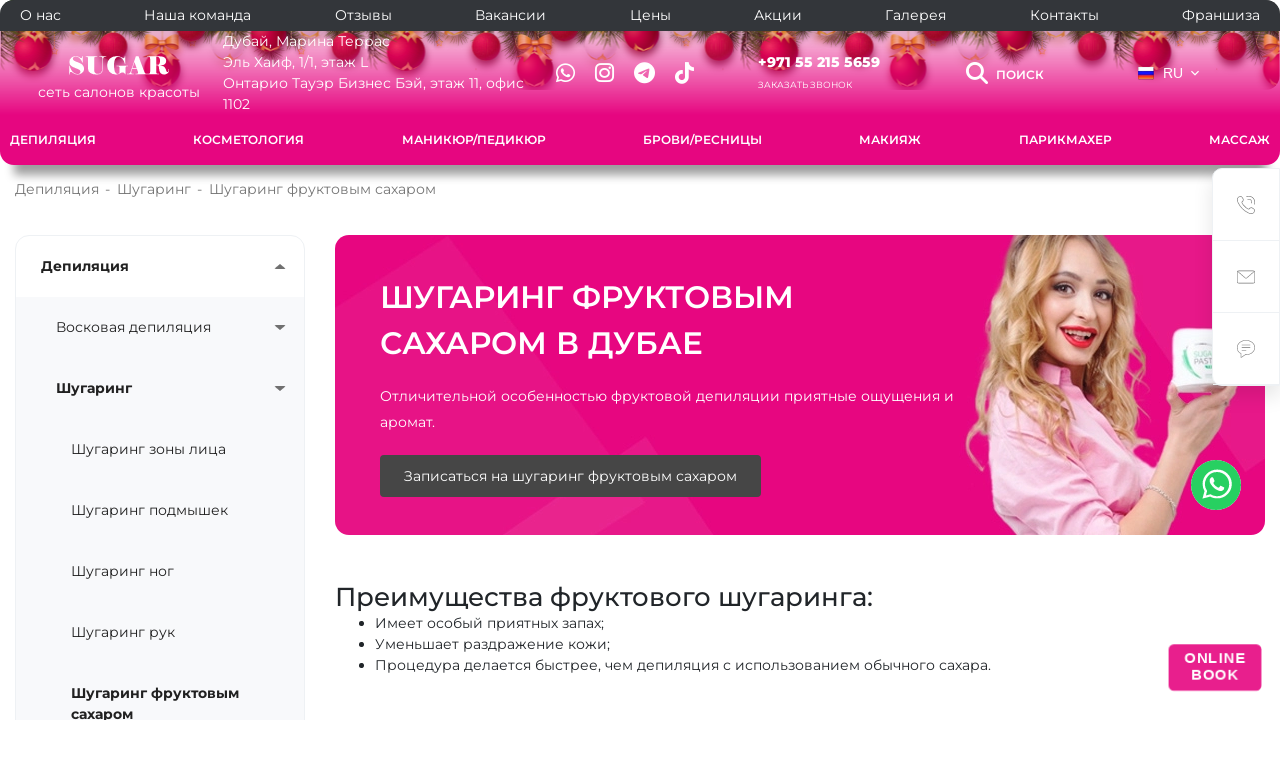

--- FILE ---
content_type: text/html; charset=UTF-8
request_url: https://sugar-saloon.com/ru/depilyatsiya/shugaring/shugaring-fruktovym-sakharom/
body_size: 32783
content:
<!DOCTYPE html>
<html xmlns="http://www.w3.org/1999/xhtml" xml:lang="ru" lang="ru">
<head>

<meta name="viewport" content="width=device-width, initial-scale=1">
<link rel="shortcut icon" href="/favicon.ico" type="image/x-icon">
<meta http-equiv="X-UA-Compatible" content="IE=edge">
<meta name="format-detection" content="telephone=no">
<title>Шугаринг фруктовым сахаром в Дубае | салон красоты «Sugar» </title>


<script>
	prv_cancel = "Отмена";
	prv_choose = "Выбрать";
</script>
<meta http-equiv="Content-Type" content="text/html; charset=UTF-8" />
<meta name="description" content="Шугаринг фруктовым сахаром (сахарная эпиляция) в салоне красоты «Sugar». У нас работают только квалифицированные мастера депиляции/эпиляции. Запись на процедуру на сайте или по телефону. Адрес: Al Haif Road, 1/1, Floor L" />
<link rel="canonical" href="https://sugar-saloon.com/ru/depilyatsiya/shugaring/shugaring-fruktovym-sakharom/">


<link href="/bitrix/js/ui/design-tokens/dist/ui.design-tokens.min.css?172240983223463" type="text/css"  rel="stylesheet" />
<link href="/bitrix/js/ui/fonts/opensans/ui.font.opensans.min.css?16977864112320" type="text/css"  rel="stylesheet" />
<link href="/bitrix/js/main/popup/dist/main.popup.bundle.min.css?172837318826589" type="text/css"  rel="stylesheet" />
<link href="/bitrix/templates/re_beauty/components/bitrix/catalog.element/service_pink/style.css?172052973111546" type="text/css"  rel="stylesheet" />
<link href="/bitrix/templates/re_beauty/local/css/fonts/stylesheet.css?1761916554376" type="text/css"  data-template-style="true"  rel="stylesheet" />
<link href="/bitrix/templates/re_beauty/local/bootstrap/css/bootstrap.min.css?1716978465153244" type="text/css"  data-template-style="true"  rel="stylesheet" />
<link href="/bitrix/templates/re_beauty/local/owlcarousel/owl.theme.default.min.css?17073917481018" type="text/css"  data-template-style="true"  rel="stylesheet" />
<link href="/bitrix/templates/re_beauty/local/owlcarousel/owl.carousel.min.css?17073917483356" type="text/css"  data-template-style="true"  rel="stylesheet" />
<link href="/bitrix/templates/re_beauty/local/fancybox3/jquery.fancybox.min.css?170739173814065" type="text/css"  data-template-style="true"  rel="stylesheet" />
<link href="/bitrix/templates/re_beauty/local/spectrum-master/spectrum.css?170739174815428" type="text/css"  data-template-style="true"  rel="stylesheet" />
<link href="/bitrix/templates/re_beauty/local/css/animate.css?170739173875599" type="text/css"  data-template-style="true"  rel="stylesheet" />
<link href="/bitrix/templates/re_beauty/local/css/subway.min.css?17073917381475" type="text/css"  data-template-style="true"  rel="stylesheet" />
<link href="/bitrix/templates/re_beauty/local/css/main_tabs.css?175439376810428" type="text/css"  data-template-style="true"  rel="stylesheet" />
<link href="/bitrix/templates/re_beauty/local/css/appmenu.css?17163814941492" type="text/css"  data-template-style="true"  rel="stylesheet" />
<link href="/bitrix/templates/re_beauty/components/bitrix/news.list/detail-page-faq/style.min.css?17073917341112" type="text/css"  data-template-style="true"  rel="stylesheet" />
<link href="/bitrix/templates/re_beauty/local/css/style.css?176227721951753" type="text/css"  data-template-style="true"  rel="stylesheet" />
<link href="/bitrix/templates/re_beauty/local/css/ph-book.css?17563676517917" type="text/css"  data-template-style="true"  rel="stylesheet" />
<link href="/bitrix/templates/re_beauty/local/fontawesome-free-6.6.0/css/all.css?1762264857132790" type="text/css"  data-template-style="true"  rel="stylesheet" />
<link href="/bitrix/templates/re_beauty/local/css/ng.css?17652784465461" type="text/css"  data-template-style="true"  rel="stylesheet" />
<link href="/bitrix/templates/re_beauty/components/bitrix/main.include/prv_site_settings/style.min.css?17073917329868" type="text/css"  data-template-style="true"  rel="stylesheet" />
<link href="/bitrix/templates/re_beauty/components/bitrix/main.include/header_2/style.css?174662274612069" type="text/css"  data-template-style="true"  rel="stylesheet" />
<link href="/bitrix/templates/re_beauty/components/prvolga.beauty/search.title/electrical_search/style.min.css?17073917361799" type="text/css"  data-template-style="true"  rel="stylesheet" />
<link href="/bitrix/templates/re_beauty/components/bitrix/menu/header_menu_top/style.min.css?1707391732285" type="text/css"  data-template-style="true"  rel="stylesheet" />
<link href="/local/components/repink/phone_list/templates/.default/style.css?17515392711063" type="text/css"  data-template-style="true"  rel="stylesheet" />
<link href="/bitrix/templates/re_beauty/components/bitrix/menu/nav_list_tpl2/style.css?17140526865652" type="text/css"  data-template-style="true"  rel="stylesheet" />
<link href="/bitrix/templates/re_beauty/components/bitrix/menu/nav_list_tpl2/priority-nav/priority-nav-core.css?1707391734980" type="text/css"  data-template-style="true"  rel="stylesheet" />
<link href="/bitrix/templates/re_beauty/components/bitrix/menu/menu_mid/style.css?1716383685524" type="text/css"  data-template-style="true"  rel="stylesheet" />
<link href="/bitrix/templates/re_beauty/components/bitrix/menu/menu_toggle_pink/style.css?171930171615772" type="text/css"  data-template-style="true"  rel="stylesheet" />
<link href="/bitrix/templates/re_beauty/components/bitrix/breadcrumb/page-breadcrumbs/style.min.css?1707391726578" type="text/css"  data-template-style="true"  rel="stylesheet" />
<link href="/bitrix/templates/re_beauty/components/prvolga.beauty/universal.feedback/callback_phonemask/style.min.css?17682165234553" type="text/css"  data-template-style="true"  rel="stylesheet" />
<link href="/bitrix/templates/re_beauty/components/prvolga.beauty/universal.feedback/review/style.min.css?17073917386054" type="text/css"  data-template-style="true"  rel="stylesheet" />
<link href="/bitrix/templates/re_beauty/components/prvolga.beauty/universal.feedback/message/style.min.css?17073917384328" type="text/css"  data-template-style="true"  rel="stylesheet" />
<link href="/local/components/repink/branch_list/templates/.default/style.css?1750239660701" type="text/css"  data-template-style="true"  rel="stylesheet" />
<link href="/bitrix/templates/.default/components/prvolga.beauty/universal.feedback/popups/style.css?169926272081" type="text/css"  data-template-style="true"  rel="stylesheet" />
<link href="/bitrix/templates/re_beauty/components/bitrix/main.include/footer_4/style.min.css?17073917324559" type="text/css"  data-template-style="true"  rel="stylesheet" />
<link href="/bitrix/templates/re_beauty/template_styles.css?17651958832907" type="text/css"  data-template-style="true"  rel="stylesheet" />
<script>if(!window.BX)window.BX={};if(!window.BX.message)window.BX.message=function(mess){if(typeof mess==='object'){for(let i in mess) {BX.message[i]=mess[i];} return true;}};</script>
<script>(window.BX||top.BX).message({"JS_CORE_LOADING":"Загрузка...","JS_CORE_NO_DATA":"- Нет данных -","JS_CORE_WINDOW_CLOSE":"Закрыть","JS_CORE_WINDOW_EXPAND":"Развернуть","JS_CORE_WINDOW_NARROW":"Свернуть в окно","JS_CORE_WINDOW_SAVE":"Сохранить","JS_CORE_WINDOW_CANCEL":"Отменить","JS_CORE_WINDOW_CONTINUE":"Продолжить","JS_CORE_H":"ч","JS_CORE_M":"м","JS_CORE_S":"с","JSADM_AI_HIDE_EXTRA":"Скрыть лишние","JSADM_AI_ALL_NOTIF":"Показать все","JSADM_AUTH_REQ":"Требуется авторизация!","JS_CORE_WINDOW_AUTH":"Войти","JS_CORE_IMAGE_FULL":"Полный размер"});</script>

<script src="/bitrix/js/main/core/core.min.js?1728373188225181"></script>

<script>BX.Runtime.registerExtension({"name":"main.core","namespace":"BX","loaded":true});</script>
<script>BX.setJSList(["\/bitrix\/js\/main\/core\/core_ajax.js","\/bitrix\/js\/main\/core\/core_promise.js","\/bitrix\/js\/main\/polyfill\/promise\/js\/promise.js","\/bitrix\/js\/main\/loadext\/loadext.js","\/bitrix\/js\/main\/loadext\/extension.js","\/bitrix\/js\/main\/polyfill\/promise\/js\/promise.js","\/bitrix\/js\/main\/polyfill\/find\/js\/find.js","\/bitrix\/js\/main\/polyfill\/includes\/js\/includes.js","\/bitrix\/js\/main\/polyfill\/matches\/js\/matches.js","\/bitrix\/js\/ui\/polyfill\/closest\/js\/closest.js","\/bitrix\/js\/main\/polyfill\/fill\/main.polyfill.fill.js","\/bitrix\/js\/main\/polyfill\/find\/js\/find.js","\/bitrix\/js\/main\/polyfill\/matches\/js\/matches.js","\/bitrix\/js\/main\/polyfill\/core\/dist\/polyfill.bundle.js","\/bitrix\/js\/main\/core\/core.js","\/bitrix\/js\/main\/polyfill\/intersectionobserver\/js\/intersectionobserver.js","\/bitrix\/js\/main\/lazyload\/dist\/lazyload.bundle.js","\/bitrix\/js\/main\/polyfill\/core\/dist\/polyfill.bundle.js","\/bitrix\/js\/main\/parambag\/dist\/parambag.bundle.js"]);
</script>
<script>BX.Runtime.registerExtension({"name":"ui.dexie","namespace":"BX.Dexie3","loaded":true});</script>
<script>BX.Runtime.registerExtension({"name":"ls","namespace":"window","loaded":true});</script>
<script>BX.Runtime.registerExtension({"name":"fx","namespace":"window","loaded":true});</script>
<script>BX.Runtime.registerExtension({"name":"fc","namespace":"window","loaded":true});</script>
<script>BX.Runtime.registerExtension({"name":"jquery3","namespace":"window","loaded":true});</script>
<script>BX.Runtime.registerExtension({"name":"bootstrap","namespace":"window","loaded":true});</script>
<script>BX.Runtime.registerExtension({"name":"smoothscroll","namespace":"window","loaded":true});</script>
<script>BX.Runtime.registerExtension({"name":"owlcarousel","namespace":"window","loaded":true});</script>
<script>BX.Runtime.registerExtension({"name":"fancybox","namespace":"window","loaded":true});</script>
<script>BX.Runtime.registerExtension({"name":"matchheight","namespace":"window","loaded":true});</script>
<script>BX.Runtime.registerExtension({"name":"spectrum","namespace":"window","loaded":true});</script>
<script>BX.Runtime.registerExtension({"name":"touchSwipe","namespace":"window","loaded":true});</script>
<script>BX.Runtime.registerExtension({"name":"mixitup","namespace":"window","loaded":true});</script>
<script>BX.Runtime.registerExtension({"name":"scripts","namespace":"window","loaded":true});</script>
<script>BX.Runtime.registerExtension({"name":"PriorityNavigation","namespace":"window","loaded":true});</script>
<script>BX.Runtime.registerExtension({"name":"PRVHeaderPriorityNavigation","namespace":"window","loaded":true});</script>
<script>BX.Runtime.registerExtension({"name":"maskedinput","namespace":"window","loaded":true});</script>
<script>BX.Runtime.registerExtension({"name":"validation","namespace":"window","loaded":true});</script>
<script>BX.Runtime.registerExtension({"name":"PRVUniversalFeedbackFormInit","namespace":"window","loaded":true});</script>
<script>BX.Runtime.registerExtension({"name":"ui.design-tokens","namespace":"window","loaded":true});</script>
<script>BX.Runtime.registerExtension({"name":"ui.fonts.opensans","namespace":"window","loaded":true});</script>
<script>BX.Runtime.registerExtension({"name":"main.popup","namespace":"BX.Main","loaded":true});</script>
<script>BX.Runtime.registerExtension({"name":"popup","namespace":"window","loaded":true});</script>
<script>BX.Runtime.registerExtension({"name":"PRVNewsListSlider","namespace":"window","loaded":true});</script>
<script>(window.BX||top.BX).message({"LANGUAGE_ID":"ru","FORMAT_DATE":"DD.MM.YYYY","FORMAT_DATETIME":"DD.MM.YYYY HH:MI:SS","COOKIE_PREFIX":"BITRIX_SM","SERVER_TZ_OFFSET":"10800","UTF_MODE":"Y","SITE_ID":"dr","SITE_DIR":"\/ru\/","USER_ID":"","SERVER_TIME":1768992476,"USER_TZ_OFFSET":0,"USER_TZ_AUTO":"Y","bitrix_sessid":"e333ff3e6207a24aa61ba807236cac3a"});</script>


<script src="/bitrix/js/ui/dexie/dist/dexie3.bundle.min.js?169821337388274"></script>
<script src="/bitrix/js/main/core/core_ls.min.js?16657565777365"></script>
<script src="/bitrix/js/main/core/core_fx.min.js?16657565779768"></script>
<script src="/bitrix/js/main/core/core_frame_cache.min.js?172240968511210"></script>
<script src="/bitrix/js/main/popup/dist/main.popup.bundle.min.js?172837318865924"></script>


<script src="/bitrix/templates/re_beauty/local/js/jquery-3.7.1.min.js?170739174887533"></script>
<script src="/bitrix/templates/re_beauty/local/bootstrap/js/bootstrap.min.js?170739173855781"></script>
<script src="/bitrix/templates/re_beauty/local/js/smooth-scroll.min.js?17073917484557"></script>
<script src="/bitrix/templates/re_beauty/local/owlcarousel/owl.carousel.min.js?170739174844342"></script>
<script src="/bitrix/templates/re_beauty/local/fancybox3/jquery.fancybox.min.js?170739173861497"></script>
<script src="/bitrix/templates/re_beauty/local/js/jquery.matchHeight.js?170739174811888"></script>
<script src="/bitrix/templates/re_beauty/local/spectrum-master/spectrum.js?170739174882161"></script>
<script src="/bitrix/templates/re_beauty/local/js/jquery.touchSwipe.min.js?170739174820443"></script>
<script src="/bitrix/templates/re_beauty/local/js/mixitup.min.js?170739174887249"></script>
<script src="/bitrix/templates/re_beauty/local/js/script.min.js?17073917484579"></script>
<script src="/bitrix/templates/re_beauty/local/js/default.js?1746434582866"></script>
<script src="/bitrix/templates/re_beauty/components/bitrix/main.include/prv_site_settings/script.min.js?17073917326290"></script>
<script src="/bitrix/templates/re_beauty/components/bitrix/main.include/header_2/script.min.js?1707391732953"></script>
<script src="/bitrix/components/prvolga.beauty/search.title/script.js?166575658910083"></script>
<script src="/bitrix/templates/re_beauty/components/bitrix/menu/nav_list_tpl2/script.min.js?1707391734178"></script>
<script src="/bitrix/templates/re_beauty/components/bitrix/menu/nav_list_tpl2/priority-nav/priority-nav.min.js?17073917347390"></script>
<script src="/bitrix/templates/re_beauty/components/bitrix/menu/nav_list_tpl2/priority-nav/priority-nav-script.js?17073917341147"></script>
<script src="/bitrix/templates/re_beauty/components/bitrix/menu/menu_toggle_pink/script.js?17182605372972"></script>
<script src="/bitrix/templates/re_beauty/components/prvolga.beauty/universal.feedback/callback_phonemask/script.min.js?17682165231299"></script>
<script src="/bitrix/templates/re_beauty/components/prvolga.beauty/universal.feedback/callback_phonemask/js/jquery.maskedinput.min.js?17682165234330"></script>
<script src="/bitrix/templates/re_beauty/components/prvolga.beauty/universal.feedback/callback_phonemask/js/jquery.validate.min.js?176821652323073"></script>
<script src="/bitrix/templates/re_beauty/components/prvolga.beauty/universal.feedback/callback_phonemask/js/localization/messages_ru.min.js?17682165231419"></script>
<script src="/bitrix/templates/re_beauty/components/prvolga.beauty/universal.feedback/callback_phonemask/js/init.js?17682206151076"></script>
<script src="/bitrix/templates/re_beauty/components/prvolga.beauty/universal.feedback/review/script.min.js?17073917381299"></script>
<script src="/bitrix/templates/re_beauty/components/prvolga.beauty/universal.feedback/message/script.min.js?17073917381299"></script>
<script src="/bitrix/templates/re_beauty/local/js/subway.js?1707391748731"></script>
<script src="/bitrix/templates/re_beauty/local/js/main_tabs.js?17156884785125"></script>
<script src="/bitrix/templates/re_beauty/components/bitrix/catalog.element/service_pink/script.min.js?1717060990910"></script>
<script src="/bitrix/templates/re_beauty/components/bitrix/catalog.element/service_pink/slider.min.js?17170612191124"></script>
<script>var _ba = _ba || []; _ba.push(["aid", "20cb938780615553eb2c423b1de465fa"]); _ba.push(["host", "sugar-saloon.com"]); (function() {var ba = document.createElement("script"); ba.type = "text/javascript"; ba.async = true;ba.src = (document.location.protocol == "https:" ? "https://" : "http://") + "bitrix.info/ba.js";var s = document.getElementsByTagName("script")[0];s.parentNode.insertBefore(ba, s);})();</script>






<link rel="image_src" href="https://sugar-saloon.com/upload/img/og_default.jpg" />
<link href="https://sugar-saloon.com/ru/depilyatsiya/shugaring/shugaring-fruktovym-sakharom/" rel="canonical" />
<meta itemprop="image" content="https://sugar-saloon.com/upload/img/og_default.jpg" />
<meta property="og:image" content="https://sugar-saloon.com/upload/img/og_default.jpg" />
<meta property="og:image:width" content="1200">
<meta property="og:image:height" content="630">
<meta name="twitter:image" content="https://sugar-saloon.com/upload/img/og_default.jpg" />
<meta property="vk:image" content="https://sugar-saloon.com/upload/img/og_default.jpg?format=vk" />
<meta name="twitter:card" content="summary_large_image">
<meta property="og:locale" content="ru_RU">
<meta property="og:type" content="website">
<meta property="og:site_name" content="«Saxap» — салон красоты">
<meta property="og:title" content="">
<meta property="og:url" content="https://sugar-saloon.com/ru/depilyatsiya/shugaring/shugaring-fruktovym-sakharom/">


</head>

                
<body>


<div class="b-page_newyear">
    <div class="b-page__content">
        <i class="b-head-decor">
      <i class="b-head-decor__inner b-head-decor__inner_n1">
        <div class="b-ball b-ball_n1 b-ball_bounce" data-note="0"><div class="b-ball__right"></div><div class="b-ball__i"></div></div>
        <div class="b-ball b-ball_n2 b-ball_bounce" data-note="1"><div class="b-ball__right"></div><div class="b-ball__i"></div></div>
        <div class="b-ball b-ball_n3 b-ball_bounce" data-note="2"><div class="b-ball__right"></div><div class="b-ball__i"></div></div>
        <div class="b-ball b-ball_n4 b-ball_bounce" data-note="3"><div class="b-ball__right"></div><div class="b-ball__i"></div></div>
        <div class="b-ball b-ball_n5 b-ball_bounce" data-note="4"><div class="b-ball__right"></div><div class="b-ball__i"></div></div>
        <div class="b-ball b-ball_n6 b-ball_bounce" data-note="5"><div class="b-ball__right"></div><div class="b-ball__i"></div></div>
        <div class="b-ball b-ball_n7 b-ball_bounce" data-note="6"><div class="b-ball__right"></div><div class="b-ball__i"></div></div>
        <div class="b-ball b-ball_n8 b-ball_bounce" data-note="7"><div class="b-ball__right"></div><div class="b-ball__i"></div></div>
        <div class="b-ball b-ball_n9 b-ball_bounce" data-note="8"><div class="b-ball__right"></div><div class="b-ball__i"></div></div>
        <div class="b-ball b-ball_i1"><div class="b-ball__right"></div><div class="b-ball__i"></div></div>
        <div class="b-ball b-ball_i2"><div class="b-ball__right"></div><div class="b-ball__i"></div></div>
        <div class="b-ball b-ball_i3"><div class="b-ball__right"></div><div class="b-ball__i"></div></div>
        <div class="b-ball b-ball_i4"><div class="b-ball__right"></div><div class="b-ball__i"></div></div>
        <div class="b-ball b-ball_i5"><div class="b-ball__right"></div><div class="b-ball__i"></div></div>
        <div class="b-ball b-ball_i6"><div class="b-ball__right"></div><div class="b-ball__i"></div></div>
        </i>
            <i class="b-head-decor__inner b-head-decor__inner_n2">
        <div class="b-ball b-ball_n1 b-ball_bounce" data-note="9"><div class="b-ball__right"></div><div class="b-ball__i"></div></div>
        <div class="b-ball b-ball_n2 b-ball_bounce" data-note="10"><div class="b-ball__right"></div><div class="b-ball__i"></div></div>
        <div class="b-ball b-ball_n3 b-ball_bounce" data-note="11"><div class="b-ball__right"></div><div class="b-ball__i"></div></div>
        <div class="b-ball b-ball_n4 b-ball_bounce" data-note="12"><div class="b-ball__right"></div><div class="b-ball__i"></div></div>
        <div class="b-ball b-ball_n5 b-ball_bounce" data-note="13"><div class="b-ball__right"></div><div class="b-ball__i"></div></div>
        <div class="b-ball b-ball_n6 b-ball_bounce" data-note="14"><div class="b-ball__right"></div><div class="b-ball__i"></div></div>
        <div class="b-ball b-ball_n7 b-ball_bounce" data-note="15"><div class="b-ball__right"></div><div class="b-ball__i"></div></div>
        <div class="b-ball b-ball_n8 b-ball_bounce" data-note="16"><div class="b-ball__right"></div><div class="b-ball__i"></div></div>
        <div class="b-ball b-ball_n9 b-ball_bounce" data-note="17"><div class="b-ball__right"></div><div class="b-ball__i"></div></div>
        <div class="b-ball b-ball_i1"><div class="b-ball__right"></div><div class="b-ball__i"></div></div>
        <div class="b-ball b-ball_i2"><div class="b-ball__right"></div><div class="b-ball__i"></div></div>
        <div class="b-ball b-ball_i3"><div class="b-ball__right"></div><div class="b-ball__i"></div></div>
        <div class="b-ball b-ball_i4"><div class="b-ball__right"></div><div class="b-ball__i"></div></div>
        <div class="b-ball b-ball_i5"><div class="b-ball__right"></div><div class="b-ball__i"></div></div>
        <div class="b-ball b-ball_i6"><div class="b-ball__right"></div><div class="b-ball__i"></div></div>
      </i>
            <i class="b-head-decor__inner b-head-decor__inner_n3">
        <div class="b-ball b-ball_n1 b-ball_bounce" data-note="18"><div class="b-ball__right"></div><div class="b-ball__i"></div></div>
        <div class="b-ball b-ball_n2 b-ball_bounce" data-note="19"><div class="b-ball__right"></div><div class="b-ball__i"></div></div>
        <div class="b-ball b-ball_n3 b-ball_bounce" data-note="20"><div class="b-ball__right"></div><div class="b-ball__i"></div></div>
        <div class="b-ball b-ball_n4 b-ball_bounce" data-note="21"><div class="b-ball__right"></div><div class="b-ball__i"></div></div>
        <div class="b-ball b-ball_n5 b-ball_bounce" data-note="22"><div class="b-ball__right"></div><div class="b-ball__i"></div></div>
        <div class="b-ball b-ball_n6 b-ball_bounce" data-note="23"><div class="b-ball__right"></div><div class="b-ball__i"></div></div>
        <div class="b-ball b-ball_n7 b-ball_bounce" data-note="24"><div class="b-ball__right"></div><div class="b-ball__i"></div></div>
        <div class="b-ball b-ball_n8 b-ball_bounce" data-note="25"><div class="b-ball__right"></div><div class="b-ball__i"></div></div>
        <div class="b-ball b-ball_n9 b-ball_bounce" data-note="26"><div class="b-ball__right"></div><div class="b-ball__i"></div></div>
        <div class="b-ball b-ball_i1"><div class="b-ball__right"></div><div class="b-ball__i"></div></div>
        <div class="b-ball b-ball_i2"><div class="b-ball__right"></div><div class="b-ball__i"></div></div>
        <div class="b-ball b-ball_i3"><div class="b-ball__right"></div><div class="b-ball__i"></div></div>
        <div class="b-ball b-ball_i4"><div class="b-ball__right"></div><div class="b-ball__i"></div></div>
        <div class="b-ball b-ball_i5"><div class="b-ball__right"></div><div class="b-ball__i"></div></div>
        <div class="b-ball b-ball_i6"><div class="b-ball__right"></div><div class="b-ball__i"></div></div>
      </i>
            <i class="b-head-decor__inner b-head-decor__inner_n4">
        <div class="b-ball b-ball_n1 b-ball_bounce" data-note="27"><div class="b-ball__right"></div><div class="b-ball__i"></div></div>
        <div class="b-ball b-ball_n2 b-ball_bounce" data-note="28"><div class="b-ball__right"></div><div class="b-ball__i"></div></div>
        <div class="b-ball b-ball_n3 b-ball_bounce" data-note="29"><div class="b-ball__right"></div><div class="b-ball__i"></div></div>
        <div class="b-ball b-ball_n4 b-ball_bounce" data-note="30"><div class="b-ball__right"></div><div class="b-ball__i"></div></div>
        <div class="b-ball b-ball_n5 b-ball_bounce" data-note="31"><div class="b-ball__right"></div><div class="b-ball__i"></div></div>
        <div class="b-ball b-ball_n6 b-ball_bounce" data-note="32"><div class="b-ball__right"></div><div class="b-ball__i"></div></div>
        <div class="b-ball b-ball_n7 b-ball_bounce" data-note="33"><div class="b-ball__right"></div><div class="b-ball__i"></div></div>
        <div class="b-ball b-ball_n8 b-ball_bounce" data-note="34"><div class="b-ball__right"></div><div class="b-ball__i"></div></div>
        <div class="b-ball b-ball_n9 b-ball_bounce" data-note="35"><div class="b-ball__right"></div><div class="b-ball__i"></div></div>
        <div class="b-ball b-ball_i1"><div class="b-ball__right"></div><div class="b-ball__i"></div></div>
        <div class="b-ball b-ball_i2"><div class="b-ball__right"></div><div class="b-ball__i"></div></div>
        <div class="b-ball b-ball_i3"><div class="b-ball__right"></div><div class="b-ball__i"></div></div>
        <div class="b-ball b-ball_i4"><div class="b-ball__right"></div><div class="b-ball__i"></div></div>
        <div class="b-ball b-ball_i5"><div class="b-ball__right"></div><div class="b-ball__i"></div></div>
        <div class="b-ball b-ball_i6"><div class="b-ball__right"></div><div class="b-ball__i"></div></div>
      </i>
            <i class="b-head-decor__inner b-head-decor__inner_n5">
        <div class="b-ball b-ball_n1 b-ball_bounce" data-note="0"><div class="b-ball__right"></div><div class="b-ball__i"></div></div>
        <div class="b-ball b-ball_n2 b-ball_bounce" data-note="1"><div class="b-ball__right"></div><div class="b-ball__i"></div></div>
        <div class="b-ball b-ball_n3 b-ball_bounce" data-note="2"><div class="b-ball__right"></div><div class="b-ball__i"></div></div>
        <div class="b-ball b-ball_n4 b-ball_bounce" data-note="3"><div class="b-ball__right"></div><div class="b-ball__i"></div></div>
        <div class="b-ball b-ball_n5 b-ball_bounce" data-note="4"><div class="b-ball__right"></div><div class="b-ball__i"></div></div>
        <div class="b-ball b-ball_n6 b-ball_bounce" data-note="5"><div class="b-ball__right"></div><div class="b-ball__i"></div></div>
        <div class="b-ball b-ball_n7 b-ball_bounce" data-note="6"><div class="b-ball__right"></div><div class="b-ball__i"></div></div>
        <div class="b-ball b-ball_n8 b-ball_bounce" data-note="7"><div class="b-ball__right"></div><div class="b-ball__i"></div></div>
        <div class="b-ball b-ball_n9 b-ball_bounce" data-note="8"><div class="b-ball__right"></div><div class="b-ball__i"></div></div>
        <div class="b-ball b-ball_i1"><div class="b-ball__right"></div><div class="b-ball__i"></div></div>
        <div class="b-ball b-ball_i2"><div class="b-ball__right"></div><div class="b-ball__i"></div></div>
        <div class="b-ball b-ball_i3"><div class="b-ball__right"></div><div class="b-ball__i"></div></div>
        <div class="b-ball b-ball_i4"><div class="b-ball__right"></div><div class="b-ball__i"></div></div>
        <div class="b-ball b-ball_i5"><div class="b-ball__right"></div><div class="b-ball__i"></div></div>
        <div class="b-ball b-ball_i6"><div class="b-ball__right"></div><div class="b-ball__i"></div></div>
      </i>
            <i class="b-head-decor__inner b-head-decor__inner_n6">
        <div class="b-ball b-ball_n1 b-ball_bounce" data-note="9"><div class="b-ball__right"></div><div class="b-ball__i"></div></div>
        <div class="b-ball b-ball_n2 b-ball_bounce" data-note="10"><div class="b-ball__right"></div><div class="b-ball__i"></div></div>
        <div class="b-ball b-ball_n3 b-ball_bounce" data-note="11"><div class="b-ball__right"></div><div class="b-ball__i"></div></div>
        <div class="b-ball b-ball_n4 b-ball_bounce" data-note="12"><div class="b-ball__right"></div><div class="b-ball__i"></div></div>
        <div class="b-ball b-ball_n5 b-ball_bounce" data-note="13"><div class="b-ball__right"></div><div class="b-ball__i"></div></div>
        <div class="b-ball b-ball_n6 b-ball_bounce" data-note="14"><div class="b-ball__right"></div><div class="b-ball__i"></div></div>
        <div class="b-ball b-ball_n7 b-ball_bounce" data-note="15"><div class="b-ball__right"></div><div class="b-ball__i"></div></div>
        <div class="b-ball b-ball_n8 b-ball_bounce" data-note="16"><div class="b-ball__right"></div><div class="b-ball__i"></div></div>
        <div class="b-ball b-ball_n9 b-ball_bounce" data-note="17"><div class="b-ball__right"></div><div class="b-ball__i"></div></div>
        <div class="b-ball b-ball_i1"><div class="b-ball__right"></div><div class="b-ball__i"></div></div>
        <div class="b-ball b-ball_i2"><div class="b-ball__right"></div><div class="b-ball__i"></div></div>
        <div class="b-ball b-ball_i3"><div class="b-ball__right"></div><div class="b-ball__i"></div></div>
        <div class="b-ball b-ball_i4"><div class="b-ball__right"></div><div class="b-ball__i"></div></div>
        <div class="b-ball b-ball_i5"><div class="b-ball__right"></div><div class="b-ball__i"></div></div>
        <div class="b-ball b-ball_i6"><div class="b-ball__right"></div><div class="b-ball__i"></div></div>
      </i>
            <i class="b-head-decor__inner b-head-decor__inner_n7">
        <div class="b-ball b-ball_n1 b-ball_bounce" data-note="18"><div class="b-ball__right"></div><div class="b-ball__i"></div></div>
        <div class="b-ball b-ball_n2 b-ball_bounce" data-note="19"><div class="b-ball__right"></div><div class="b-ball__i"></div></div>
        <div class="b-ball b-ball_n3 b-ball_bounce" data-note="20"><div class="b-ball__right"></div><div class="b-ball__i"></div></div>
        <div class="b-ball b-ball_n4 b-ball_bounce" data-note="21"><div class="b-ball__right"></div><div class="b-ball__i"></div></div>
        <div class="b-ball b-ball_n5 b-ball_bounce" data-note="22"><div class="b-ball__right"></div><div class="b-ball__i"></div></div>
        <div class="b-ball b-ball_n6 b-ball_bounce" data-note="23"><div class="b-ball__right"></div><div class="b-ball__i"></div></div>
        <div class="b-ball b-ball_n7 b-ball_bounce" data-note="24"><div class="b-ball__right"></div><div class="b-ball__i"></div></div>
        <div class="b-ball b-ball_n8 b-ball_bounce" data-note="25"><div class="b-ball__right"></div><div class="b-ball__i"></div></div>
        <div class="b-ball b-ball_n9 b-ball_bounce" data-note="26"><div class="b-ball__right"></div><div class="b-ball__i"></div></div>
        <div class="b-ball b-ball_i1"><div class="b-ball__right"></div><div class="b-ball__i"></div></div>
        <div class="b-ball b-ball_i2"><div class="b-ball__right"></div><div class="b-ball__i"></div></div>
        <div class="b-ball b-ball_i3"><div class="b-ball__right"></div><div class="b-ball__i"></div></div>
        <div class="b-ball b-ball_i4"><div class="b-ball__right"></div><div class="b-ball__i"></div></div>
        <div class="b-ball b-ball_i5"><div class="b-ball__right"></div><div class="b-ball__i"></div></div>
        <div class="b-ball b-ball_i6"><div class="b-ball__right"></div><div class="b-ball__i"></div></div>
      </i>
        </i>
    </div>
</div>



<div id="panel">
	</div>

  <a class="close_site_settings" href="javascript:;"></a>
<style type="text/css">
	:root{
		--prv_color: #e68dba;
                --prv_color_two: #e68dba;
		--prv_color_bg: #e68dba;
                --prv_interactive_color: #000000;
		--prv_btn_color: #000000;
		--prv_button_radius: 4px;
		--prv_button_bg: #464646;
		--prv_font_size: 14px;
		--prv_font_family: Montserrat;
		--prv_font_color: #fff;
		--prv_opacity_color: rgba(230,141,186,0.5);
		--prv_btn_hover: #1e1e1e;
		--prv_btn_border_width: 2px;
		--prv_btn_padding: 10px 22px;
		--prv_btn_opacity: 1;
		--prv_btn_border_color: #464646;
		--prv_btn_scroll_color: linear-gradient(-135deg,#e68dba 0,#000000 100%);
		
		
	}
</style>


                

<div id="main_header" class="container_absolute header_margin header-not-main-page fixed_true">

        <div id="search-header"  class="search_wrapper">
            <div class="search_cnt">
                    <div class="container">
                            <div class="search_form">
                                    	<div id="search-header">
	<form action="/ru/search/index.php" class="search">
		<input id="title-search-input" type="text" name="q" value="" size="40" maxlength="50" autocomplete="off" class="inp_text_line inp_search" placeholder="Поиск" />
		<button name="s" type="submit" class="btn search_input">
			Найти		</button>
	</form>
        <script>
            BX.ready(function(){
                    new JCTitleSearch({
                            'AJAX_PAGE' : '/ru/depilyatsiya/shugaring/shugaring-fruktovym-sakharom/',
                            'CONTAINER_ID': 'search-header',
                            'INPUT_ID': 'title-search-input',
                            'MIN_QUERY_LEN': 2
                    });
            });
        </script>
	</div>

                                    <span class="search_close">
                                            <svg class="svg svg-close" width="14" height="14" viewBox="0 0 14 14">
                                              <path data-name="Rounded Rectangle 568 copy 16" class="cls-1" d="M1009.4,953l5.32,5.315a0.987,0.987,0,0,1,0,1.4,1,1,0,0,1-1.41,0L1008,954.4l-5.32,5.315a0.991,0.991,0,0,1-1.4-1.4L1006.6,953l-5.32-5.315a0.991,0.991,0,0,1,1.4-1.4l5.32,5.315,5.31-5.315a1,1,0,0,1,1.41,0,0.987,0.987,0,0,1,0,1.4Z" transform="translate(-1001 -946)"></path>
                                            </svg>
                                    </span>
                            </div>
                    </div>
            </div>
        </div>

        <a class="close_bg" href="javascript:;"></a>
<div class="topnavmenu" style="background: #33363A;">
    <div class="header_menu_top container scroll_hidden">
        
<div class="top_left_menu">
					<div class="menu_fw">
				<a class="nav-item nav-link" href="/ru/company/">О нас</a>

				
			</div>
			
					<div class="menu_fw">
				<a class="nav-item nav-link" href="/ru/company/employees/">Наша команда</a>

				
			</div>
			
					<div class="menu_fw">
				<a class="nav-item nav-link" href="/ru/company/reviews/">Отзывы</a>

				
			</div>
			
					<div class="menu_fw">
				<a class="nav-item nav-link" href="/ru/company/vacancy/">Вакансии</a>

				
			</div>
			
					<div class="menu_fw">
				<a class="nav-item nav-link" href="/ru/price.pdf">Цены</a>

				
			</div>
			
					<div class="menu_fw">
				<a class="nav-item nav-link" href="/ru/news/">Акции</a>

				
			</div>
			
					<div class="menu_fw">
				<a class="nav-item nav-link" href="/ru/company/gallery/">Галерея</a>

				
			</div>
			
					<div class="menu_fw">
				<a class="nav-item nav-link" href="/ru/contacts/">Контакты</a>

				
			</div>
			
					<div class="menu_fw">
				<a class="nav-item nav-link" href="https://xn--80aaaa6af8awhh0au7a.xn--p1ai/">Франшиза</a>

				
			</div>
			
		</div>

    </div>
</div>
        <div class="header_top scroll_hidden">
		<div class="nav-panel">
			<div class="top-menu container">
				<div class="row align-items-center no-gutters">
				
				
				
		
				 
					
					
					
					
					
					
					
					
					
					
					
					
					
<div class="order-2 order-md-0 col-6 col-md-3 col-lg-4 col-xl-2">
    
        <a class="navbar-logo" href="/ru/">
	<img src="/bitrix/templates/re_beauty/image/sugar-logo.svg" alt="Sugar Dubai" style="width: 100px;display: block; margin-left: auto; margin-right: auto;"><br>
</a>
<p style="color: white; margin-bottom: 0rem;text-align: center;">сеть салонов красоты</p>
</div>

<div class="col-xl-3 d-none d-xl-block">
    <div class="working_time">
    <a href="/contacts/">Дубай, Марина Террас</a><br>
Эль Хаиф, 1/1, этаж L<br>
Онтарио Тауэр Бизнес Бэй, этаж 11, офис 1102    </div>
</div>
					<div class="col-md-3 col-lg-3 col-xl-2 text-center text-lg-left d-none d-md-block">
						<ul class="network-list">
							<li>
															</li>
							<li>
								<a href="https://wa.me/971522736500" rel="nofollow" target="_blank"><i class="fab fa-whatsapp"></i> </a>
							</li>
							<li>
								<a href="https://instagram.com/sugar_dubai_/" rel="nofollow" target="_blank"><i class="fab fa-instagram"></i> </a>							</li>
							<li>
								<a href="https://t.me/sugarsalon" rel="nofollow" target="_blank"><i class="fab fa-telegram"></i> </a>							</li>
							<li>
								<a href="https://www.tiktok.com/@sugar_dubai1/" rel="nofollow" target="_blank"><i class="fab fa-tiktok"></i> </a>
							</li>
						</ul>
					</div>
					<div class="col-md-2 col-lg-2 col-xl-2 header_two_line d-none d-md-block">
						<div class="callback_cnt">
							
							<a data-fancybox href="#phone" class="phone_w" >+971 55 215 5659</a>
<div class="yclbox" id="phone">

<section class="categorie-section">
    <div class="sec-heading rotate-rl">ФИЛИАЛЫ </div> 

    <div class="container">
        <div class="row">
                            <div class="col-md-4 col-12 center-block">
                                            <address>
                            <strong>Ontario Tower Business Bay</strong><br />
                            
                                                            Тел.: <a href="tel:+971 52 805 2500" rel="nofollow">+971 52 805 2500</a><br />
                            
                                                            <a href="https://wa.me/971528052500" rel="nofollow" target="_blank">
                                    <i class="fab fa-whatsapp" style="color: black;"></i> WhatsApp
                                </a>
                                                        
                                                            <a href="https://instagram.com/sugar_dubai_" rel="nofollow" target="_blank">
                                    <i class="fab fa-instagram" style="color: black;"></i> Instagram
                                </a>
                                                    </address>
                                            <address>
                            <strong>Marina Terrace, 1/1, Al Haif Road</strong><br />
                            
                                                            Тел.: <a href="tel:+971 52 273 6500" rel="nofollow">+971 52 273 6500</a><br />
                            
                                                            <a href="https://wa.me/971522736500" rel="nofollow" target="_blank">
                                    <i class="fab fa-whatsapp" style="color: black;"></i> WhatsApp
                                </a>
                                                        
                                                            <a href="https://instagram.com/sugar_dubai_" rel="nofollow" target="_blank">
                                    <i class="fab fa-instagram" style="color: black;"></i> Instagram
                                </a>
                                                    </address>
                                    </div>
                    </div>
    </div>
</section>

	
</div>

							<div class="phonenum-cnt">
                                <a
                                    href="javascript:void(0);"
                                    data-toggle="side-window"
                                    data-target="#sideCallback"
                                    data-marker="Шапка"
                                    class="phonenum show-modal"
                                >
                                    Заказать звонок                                </a>
                            </div>
						</div>
					</div>
					<div class="col-md-1 col-lg-1 text-center d-none d-md-block">
						<div class="">
							<span class="search_btn">
								<i class="fa fa-search"></i>
								<span>Поиск</span>
							</span>
						</div>
					</div>
					<div class="order-3 order-md-1 col-6 col-md-2 col-lg-2 text-center d-md-block ml-auto">
								
								<div class="lang-dropdown lang-ru">
  <div class="lang-current">RU</div>
  <div class="lang-options">
    <a class="lang-option lang-en" href="/">EN</a>
  </div>
</div>




<style>
/* Базовые стили языкового переключателя */
.lang-dropdown {
  position: relative;
  display: inline-block;
  padding-left: 20px;
  font-family: Arial, sans-serif;
}

.lang-current {
  background-repeat: no-repeat;
  background-position: left center;
  padding: 5px 20px 5px 25px;
  cursor: pointer;
  position: relative;
  display: flex;
  align-items: center;
  height: 24px;
}

.lang-current::after {
  content: "";
  background: url("/upload/ico/arrow-down.svg") no-repeat center;
  position: absolute;
  right: 0;
  top: 50%;
  transform: translateY(-50%);
  width: 16px;
  height: 16px;
  transition: transform 0.2s;
}

.lang-dropdown:hover .lang-current::after {
  transform: translateY(-50%) rotate(180deg);
}

.lang-options {
  position: absolute;
  top: 100%;
  left: 16px;
  min-width: 60px;
  z-index: 100;
  background: white;
  border: 1px solid #eee;
  border-radius: 4px;
  margin-top: 5px;
  box-shadow: 0 2px 5px rgba(0,0,0,0.1);
  opacity: 0;
  visibility: hidden;
  transform: translateY(-10px);
  transition: 
    opacity 0.2s ease,
    transform 0.2s ease,
    visibility 0s linear 0.2s;
}

.lang-dropdown:hover .lang-options {
  opacity: 1;
  visibility: visible;
  transform: translateY(0);
  transition: 
    opacity 0.2s ease,
    transform 0.2s ease,
    visibility 0s linear;
}

.lang-option {
  display: block;
  color: #333;
  padding: 5px 10px 5px 25px;
  text-decoration: none;
  background-repeat: no-repeat;
  background-position: 5px center;
  transition: background-color 0.2s;
}

.lang-option:hover {
  background-color: #f5f5f5;
}

/* Стили флагов */
.lang-ru .lang-current {
  background-image: url('/upload/resize_cache/webp/ico/Russia-Flag-icon.webp');
}

.lang-tr .lang-current {
  background-image: url('/upload/resize_cache/webp/ico/flag-tr-icon.webp');
}

.lang-en .lang-current {
  background-image: url('/upload/resize_cache/webp/ico/flag-usa-icon.webp');
}

.lang-option.lang-tr {
  background-image: url('/upload/resize_cache/webp/ico/flag-tr-icon.webp');
}

.lang-option.lang-en {
  background-image: url('/upload/resize_cache/webp/ico/flag-usa-icon.webp');
}

.lang-option.lang-ru {
  background-image: url('/upload/resize_cache/webp/ico/Russia-Flag-icon.webp');
}

/* Адаптивность */
@media (max-width: 768px) {
  .lang-dropdown {
    padding-left: 10px;
  }
  .lang-current {
    padding: 3px 15px 3px 20px;
    font-size: 14px;
  }
}
</style>
							
					</div>
									</div>
				
			</div>
		</div>
	</div>
	<div class="header_bottom d-none d-md-block scroll_hidden">
		<div class="container">
            <div class="nav_list_container">
                <div class="nav_list-wrapper">
	<nav>
    <ul class="nav_list">
                                <li class="">
                                        <a href="/ru/depilyatsiya/" class="root-item-selected">
						Депиляция					</a>
                    <ul class="root-item">
                    <div class="clearfix d-none d-lg-block"></div>                    <li>
                        <a href="/ru/depilyatsiya/voskovaya/">
                            <img style="width:34px;margin-left:32px;" src='/upload/resize_cache/webp/bitrix/templates/re_beauty/components/bitrix/menu/nav_list_tpl2/images/nav_logo.webp' class="nav_section_img" alt=""/>
                        </a>
                        <div class="nav_section_text">
							<a href="/ru/depilyatsiya/voskovaya/" class="parent level_2">
								Восковая депиляция							</a>
                            <ul>
                                                                <li>
																	<a href="/ru/depilyatsiya/voskovaya/depilyatsiya-zony-litsa/" class="mini_dropdown_item">
										Восковая депиляция на лице									</a>
								                            </li>
                                                                        <li>
																	<a href="/ru/depilyatsiya/voskovaya/depilyatsiya-podmyshechnoy-vpadiny/" class="mini_dropdown_item">
										Восковая депиляция подмышек									</a>
								                            </li>
                                                                        <li>
																	<a href="/ru/depilyatsiya/voskovaya/depilyatsiya-glubokogo-bikini/" class="mini_dropdown_item">
										Депиляция глубокого бикини									</a>
								                            </li>
                                                                        <li>
																	<a href="/ru/depilyatsiya/voskovaya/depilyatsiya-nog/" class="mini_dropdown_item">
										Восковая депиляция ног									</a>
								                            </li>
                                                                        <li>
																	<a href="/ru/depilyatsiya/voskovaya/voskovaya-depilyaciya-tela/" class="mini_dropdown_item">
										Восковая депиляция тела									</a>
								                            </li>
                                        </ul></li>                    <li>
                        <a href="/ru/depilyatsiya/shugaring/">
                            <img style="width:34px;margin-left:32px;" src='/upload/resize_cache/webp/bitrix/templates/re_beauty/components/bitrix/menu/nav_list_tpl2/images/nav_logo.webp' class="nav_section_img" alt=""/>
                        </a>
                        <div class="nav_section_text">
							<a href="/ru/depilyatsiya/shugaring/" class="parent item-selected level_2">
								Шугаринг							</a>
                            <ul>
                                                                <li>
																	<a href="/ru/depilyatsiya/shugaring/shugaring-zony-litsa/" class="mini_dropdown_item">
										Шугаринг зоны лица									</a>
								                            </li>
                                                                        <li>
																	<a href="/ru/depilyatsiya/shugaring/shugaring-podmyshek/" class="mini_dropdown_item">
										Шугаринг подмышек									</a>
								                            </li>
                                                                        <li>
																	<a href="/ru/depilyatsiya/shugaring/shugaring-nog/" class="mini_dropdown_item">
										Шугаринг ног									</a>
								                            </li>
                                                                        <li>
																	<a href="/ru/depilyatsiya/shugaring/shugaring-ruk/" class="mini_dropdown_item">
										Шугаринг рук									</a>
								                            </li>
                                                                        <li>
																	<a href="/ru/depilyatsiya/shugaring/shugaring-fruktovym-sakharom/" class="mini_dropdown_item mini_dropdown_item_selected">
										Шугаринг фруктовым сахаром									</a>
								                            </li>
                                                                        <li>
																	<a href="/ru/depilyatsiya/shugaring/shugaring-zony-bikini/" class="mini_dropdown_item">
										Шугаринг зоны бикини									</a>
								                            </li>
                                                                        <li>
																	<a href="/ru/depilyatsiya/shugaring/shugaring-tela/" class="mini_dropdown_item">
										Шугаринг тела									</a>
								                            </li>
                                        </ul></li>                                                <li>
																	<a href="/ru/depilyatsiya/skin-s/">
										<img style="width:34px;margin-left:32px;" src="/upload/resize_cache/webp/bitrix/templates/re_beauty/components/bitrix/menu/nav_list_tpl2/images/nav_logo.webp" class="nav_section_img" alt=""/>
									</a>
									<div class="nav_section_text">
										<a href="/ru/depilyatsiya/skin-s/" class="parent level_2 mini_dropdown_item">
											Полимерная депиляция SKIN'S										</a>
									</div>
								                            </li>
                                                                        <li>
																	<a href="/ru/depilyatsiya/polimernym-voskom/">
										<img style="width:34px;margin-left:32px;" src="/upload/resize_cache/webp/bitrix/templates/re_beauty/components/bitrix/menu/nav_list_tpl2/images/nav_logo.webp" class="nav_section_img" alt=""/>
									</a>
									<div class="nav_section_text">
										<a href="/ru/depilyatsiya/polimernym-voskom/" class="parent level_2 mini_dropdown_item">
											Депиляция полимерным воском										</a>
									</div>
								                            </li>
                                                                        <li>
																	<a href="/ru/depilyatsiya/gelevaya/">
										<img style="width:34px;margin-left:32px;" src="/upload/resize_cache/webp/bitrix/templates/re_beauty/components/bitrix/menu/nav_list_tpl2/images/nav_logo.webp" class="nav_section_img" alt=""/>
									</a>
									<div class="nav_section_text">
										<a href="/ru/depilyatsiya/gelevaya/" class="parent level_2 mini_dropdown_item">
											Гелевая депиляция										</a>
									</div>
								                            </li>
                                        </ul></li>                        <li class="">
                                        <a href="/ru/kosmetologiya/" class="root-item">
						Косметология					</a>
                    <ul class="root-item">
                    <div class="clearfix d-sm-none"></div>                    <li>
                        <a href="/ru/kosmetologiya/piling/">
                            <img style="width:34px;margin-left:32px;" src='/upload/resize_cache/webp/bitrix/templates/re_beauty/components/bitrix/menu/nav_list_tpl2/images/nav_logo.webp' class="nav_section_img" alt=""/>
                        </a>
                        <div class="nav_section_text">
							<a href="/ru/kosmetologiya/piling/" class="parent level_2">
								Пилинг							</a>
                            <ul>
                                                                <li>
																	<a href="/ru/kosmetologiya/piling/khimicheskiy-piling/" class="mini_dropdown_item">
										Химический пилинг									</a>
								                            </li>
                                        </ul></li><div class="clearfix d-none d-lg-block"></div>                    <li>
                        <a href="/ru/kosmetologiya/chistka-litsa/">
                            <img style="width:34px;margin-left:32px;" src='/upload/resize_cache/webp/bitrix/templates/re_beauty/components/bitrix/menu/nav_list_tpl2/images/nav_logo.webp' class="nav_section_img" alt=""/>
                        </a>
                        <div class="nav_section_text">
							<a href="/ru/kosmetologiya/chistka-litsa/" class="parent level_2">
								Чистка лица							</a>
                            <ul>
                                                                <li>
																	<a href="/ru/kosmetologiya/chistka-litsa/mekhanicheskaya-chistka/" class="mini_dropdown_item">
										Механическая чистка									</a>
								                            </li>
                                                                        <li>
																	<a href="/ru/kosmetologiya/chistka-litsa/ultrazvukovaya-chistka/" class="mini_dropdown_item">
										Ультразвуковая чистка									</a>
								                            </li>
                                        </ul></li><div class="clearfix d-sm-none"></div>                    <li>
                        <a href="/ru/kosmetologiya/massazh-litsa/">
                            <img style="width:34px;margin-left:32px;" src='/upload/resize_cache/webp/bitrix/templates/re_beauty/components/bitrix/menu/nav_list_tpl2/images/nav_logo.webp' class="nav_section_img" alt=""/>
                        </a>
                        <div class="nav_section_text">
							<a href="/ru/kosmetologiya/massazh-litsa/" class="parent level_2">
								Массаж лица							</a>
                            <ul>
                                                                <li>
																	<a href="/ru/kosmetologiya/massazh-litsa/limfodrenazhnyy-massazh/" class="mini_dropdown_item">
										Лимфодренажный массаж									</a>
								                            </li>
                                                                        <li>
																	<a href="/ru/kosmetologiya/massazh-litsa/bukkalnyy-massazh/" class="mini_dropdown_item">
										Буккальный массаж									</a>
								                            </li>
                                        </ul></li>                                                <li>
																	<a href="/ru/kosmetologiya/mikrotoki/">
										<img style="width:34px;margin-left:32px;" src="/upload/resize_cache/webp/bitrix/templates/re_beauty/components/bitrix/menu/nav_list_tpl2/images/nav_logo.webp" class="nav_section_img" alt=""/>
									</a>
									<div class="nav_section_text">
										<a href="/ru/kosmetologiya/mikrotoki/" class="parent level_2 mini_dropdown_item">
											Микротоки										</a>
									</div>
								                            </li>
                                                                        <li>
																	<a href="/ru/kosmetologiya/endosfera/">
										<img style="width:34px;margin-left:32px;" src="/upload/resize_cache/webp/bitrix/templates/re_beauty/components/bitrix/menu/nav_list_tpl2/images/nav_logo.webp" class="nav_section_img" alt=""/>
									</a>
									<div class="nav_section_text">
										<a href="/ru/kosmetologiya/endosfera/" class="parent level_2 mini_dropdown_item">
											Эндосфера										</a>
									</div>
								                            </li>
                                        </ul></li>                        <li class="">
                                        <a href="/ru/nogtevoy-servis/" class="root-item">
						Маникюр/педикюр					</a>
                    <ul class="root-item">
                                        <li>
                        <a href="/ru/nogtevoy-servis/manikyur/">
                            <img style="width:34px;margin-left:32px;" src='/upload/resize_cache/webp/bitrix/templates/re_beauty/components/bitrix/menu/nav_list_tpl2/images/nav_logo.webp' class="nav_section_img" alt=""/>
                        </a>
                        <div class="nav_section_text">
							<a href="/ru/nogtevoy-servis/manikyur/" class="parent level_2">
								Маникюр							</a>
                            <ul>
                                                                <li>
																	<a href="/ru/nogtevoy-servis/manikyur/klassicheskiy-manikyur/" class="mini_dropdown_item">
										Классический маникюр									</a>
								                            </li>
                                                                        <li>
																	<a href="/ru/nogtevoy-servis/manikyur/apparatnyy-manikyur/" class="mini_dropdown_item">
										Аппаратный маникюр									</a>
								                            </li>
                                                                        <li>
																	<a href="/ru/nogtevoy-servis/manikyur/evropeyskiy-manikyur/" class="mini_dropdown_item">
										Европейский маникюр									</a>
								                            </li>
                                                                        <li>
																	<a href="/ru/nogtevoy-servis/manikyur/spa-ukhod-dlya-ruk-nogturne/" class="mini_dropdown_item">
										Spa-уход для рук Nogturne									</a>
								                            </li>
                                                                        <li>
																	<a href="/ru/nogtevoy-servis/manikyur/yaponskiy-manikyur/" class="mini_dropdown_item">
										Японский маникюр									</a>
								                            </li>
                                        </ul></li><div class="clearfix d-none d-lg-block"></div>                    <li>
                        <a href="/ru/nogtevoy-servis/pedikyur/">
                            <img style="width:34px;margin-left:32px;" src='/upload/resize_cache/webp/bitrix/templates/re_beauty/components/bitrix/menu/nav_list_tpl2/images/nav_logo.webp' class="nav_section_img" alt=""/>
                        </a>
                        <div class="nav_section_text">
							<a href="/ru/nogtevoy-servis/pedikyur/" class="parent level_2">
								Педикюр							</a>
                            <ul>
                                                                <li>
																	<a href="/ru/nogtevoy-servis/pedikyur/klassicheskiy-pedikyur/" class="mini_dropdown_item">
										Классический педикюр									</a>
								                            </li>
                                                                        <li>
																	<a href="/ru/nogtevoy-servis/pedikyur/apparatnyy-pedikyur/" class="mini_dropdown_item">
										Аппаратный педикюр									</a>
								                            </li>
                                                                        <li>
																	<a href="/ru/nogtevoy-servis/pedikyur/pedikyur-golden-trace/" class="mini_dropdown_item">
										Педикюр Golden Trace									</a>
								                            </li>
                                        </ul></li>                    <li>
                        <a href="/ru/nogtevoy-servis/dolgovremennoe-pokrytie/">
                            <img style="width:34px;margin-left:32px;" src='/upload/resize_cache/webp/bitrix/templates/re_beauty/components/bitrix/menu/nav_list_tpl2/images/nav_logo.webp' class="nav_section_img" alt=""/>
                        </a>
                        <div class="nav_section_text">
							<a href="/ru/nogtevoy-servis/dolgovremennoe-pokrytie/" class="parent level_2">
								Долговременное покрытие							</a>
                            <ul>
                                                                <li>
																	<a href="/ru/nogtevoy-servis/dolgovremennoe-pokrytie/gel-lak/" class="mini_dropdown_item">
										Гель-Лак									</a>
								                            </li>
                                                                        <li>
																	<a href="/ru/nogtevoy-servis/dolgovremennoe-pokrytie/ukreplenie-nogtey/" class="mini_dropdown_item">
										Укрепление ногтей									</a>
								                            </li>
                                                                        <li>
																	<a href="/ru/nogtevoy-servis/dolgovremennoe-pokrytie/snyatie-gel-laka/" class="mini_dropdown_item">
										Снятие гель лака									</a>
								                            </li>
                                                                        <li>
																	<a href="/ru/nogtevoy-servis/dolgovremennoe-pokrytie/pokrytie-lakom/" class="mini_dropdown_item">
										Покрытие лаком									</a>
								                            </li>
                                        </ul></li>                                                <li>
																	<a href="/ru/nogtevoy-servis/dizayn-nogtey/">
										<img style="width:34px;margin-left:32px;" src="/upload/resize_cache/webp/bitrix/templates/re_beauty/components/bitrix/menu/nav_list_tpl2/images/nav_logo.webp" class="nav_section_img" alt=""/>
									</a>
									<div class="nav_section_text">
										<a href="/ru/nogtevoy-servis/dizayn-nogtey/" class="parent level_2 mini_dropdown_item">
											Дизайн ногтей										</a>
									</div>
								                            </li>
                                                                        <li>
																	<a href="/ru/nogtevoy-servis/manikyur-i-pedikyur-v-4-ruki/">
										<img style="width:34px;margin-left:32px;" src="/upload/resize_cache/webp/bitrix/templates/re_beauty/components/bitrix/menu/nav_list_tpl2/images/nav_logo.webp" class="nav_section_img" alt=""/>
									</a>
									<div class="nav_section_text">
										<a href="/ru/nogtevoy-servis/manikyur-i-pedikyur-v-4-ruki/" class="parent level_2 mini_dropdown_item">
											Маникюр и педикюр в 4 руки										</a>
									</div>
								                            </li>
                                                                        <li>
																	<a href="/ru/nogtevoy-servis/narashchivanie-nogtey/">
										<img style="width:34px;margin-left:32px;" src="/upload/resize_cache/webp/bitrix/templates/re_beauty/components/bitrix/menu/nav_list_tpl2/images/nav_logo.webp" class="nav_section_img" alt=""/>
									</a>
									<div class="nav_section_text">
										<a href="/ru/nogtevoy-servis/narashchivanie-nogtey/" class="parent level_2 mini_dropdown_item">
											Наращивание ногтей										</a>
									</div>
								                            </li>
                                                                        <li>
																	<a href="/ru/nogtevoy-servis/parafinoterapiya/">
										<img style="width:34px;margin-left:32px;" src="/upload/resize_cache/webp/bitrix/templates/re_beauty/components/bitrix/menu/nav_list_tpl2/images/nav_logo.webp" class="nav_section_img" alt=""/>
									</a>
									<div class="nav_section_text">
										<a href="/ru/nogtevoy-servis/parafinoterapiya/" class="parent level_2 mini_dropdown_item">
											Парафинотерапия										</a>
									</div>
								                            </li>
                                        </ul></li>                        <li class="">
                                        <a href="/ru/resnitsy-brovi/" class="root-item">
						Брови/ресницы					</a>
                    <ul class="root-item">
                    <div class="clearfix d-sm-none"></div>                    <li>
                        <a href="/ru/resnitsy-brovi/brovi/">
                            <img style="width:34px;margin-left:32px;" src='/upload/resize_cache/webp/bitrix/templates/re_beauty/components/bitrix/menu/nav_list_tpl2/images/nav_logo.webp' class="nav_section_img" alt=""/>
                        </a>
                        <div class="nav_section_text">
							<a href="/ru/resnitsy-brovi/brovi/" class="parent level_2">
								Брови							</a>
                            <ul>
                                                                <li>
																	<a href="/ru/resnitsy-brovi/brovi/oformlenie-brovey/" class="mini_dropdown_item">
										Оформление бровей									</a>
								                            </li>
                                                                        <li>
																	<a href="/ru/resnitsy-brovi/brovi/okrashivanie-brovey/" class="mini_dropdown_item">
										Окрашивание бровей									</a>
								                            </li>
                                                                        <li>
																	<a href="/ru/resnitsy-brovi/brovi/okrashivanie-brovej-hnoj/" class="mini_dropdown_item">
										Окрашивание бровей хной									</a>
								                            </li>
                                        </ul></li><div class="clearfix d-none d-lg-block"></div>                    <li>
                        <a href="/ru/resnitsy-brovi/resnitsy/">
                            <img style="width:34px;margin-left:32px;" src='/upload/resize_cache/webp/bitrix/templates/re_beauty/components/bitrix/menu/nav_list_tpl2/images/nav_logo.webp' class="nav_section_img" alt=""/>
                        </a>
                        <div class="nav_section_text">
							<a href="/ru/resnitsy-brovi/resnitsy/" class="parent level_2">
								Ресницы							</a>
                            <ul>
                                                                <li>
																	<a href="/ru/resnitsy-brovi/resnitsy/okrashivanie-resnits/" class="mini_dropdown_item">
										Окрашивание ресниц									</a>
								                            </li>
                                                                        <li>
																	<a href="/ru/resnitsy-brovi/resnitsy/narashchivanie-resnits/" class="mini_dropdown_item">
										Наращивание ресниц									</a>
								                            </li>
                                        </ul></li>                                                <li>
																	<a href="/ru/resnitsy-brovi/velvet/">
										<img style="width:34px;margin-left:32px;" src="/upload/resize_cache/webp/bitrix/templates/re_beauty/components/bitrix/menu/nav_list_tpl2/images/nav_logo.webp" class="nav_section_img" alt=""/>
									</a>
									<div class="nav_section_text">
										<a href="/ru/resnitsy-brovi/velvet/" class="parent level_2 mini_dropdown_item">
											Вельвет для ресниц и бровей										</a>
									</div>
								                            </li>
                                                                        <li>
																	<a href="/ru/resnitsy-brovi/laminirovanie/">
										<img style="width:34px;margin-left:32px;" src="/upload/resize_cache/webp/bitrix/templates/re_beauty/components/bitrix/menu/nav_list_tpl2/images/nav_logo.webp" class="nav_section_img" alt=""/>
									</a>
									<div class="nav_section_text">
										<a href="/ru/resnitsy-brovi/laminirovanie/" class="parent level_2 mini_dropdown_item">
											Ламинирование ресниц и бровей										</a>
									</div>
								                            </li>
                                        </ul></li>                                            <li>
                            <a href="/ru/makiyazh/" class="root-item level_1">
								Макияж							</a>
                        </li>
                                            <li class="">
                                        <a href="/ru/parikmakher/" class="root-item">
						Парикмахер					</a>
                    <ul class="root-item">
                    <div class="clearfix d-sm-none"></div>                    <li>
                        <a href="/ru/parikmakher/vosstanovlenie-volos/">
                            <img style="width:34px;margin-left:32px;" src='/upload/resize_cache/webp/bitrix/templates/re_beauty/components/bitrix/menu/nav_list_tpl2/images/nav_logo.webp' class="nav_section_img" alt=""/>
                        </a>
                        <div class="nav_section_text">
							<a href="/ru/parikmakher/vosstanovlenie-volos/" class="parent level_2">
								Восстановление волос							</a>
                            <ul>
                                                                <li>
																	<a href="/ru/parikmakher/vosstanovlenie-volos/absolyutnoe-schaste-dlya-volos/" class="mini_dropdown_item">
										Абсолютное счастье для волос									</a>
								                            </li>
                                                                        <li>
																	<a href="/ru/parikmakher/vosstanovlenie-volos/keratinovoe-vosstanovlenie/" class="mini_dropdown_item">
										Кератиновое восстановление									</a>
								                            </li>
                                        </ul></li>                    <li>
                        <a href="/ru/parikmakher/okrashivanie-volos/">
                            <img style="width:34px;margin-left:32px;" src='/upload/resize_cache/webp/bitrix/templates/re_beauty/components/bitrix/menu/nav_list_tpl2/images/nav_logo.webp' class="nav_section_img" alt=""/>
                        </a>
                        <div class="nav_section_text">
							<a href="/ru/parikmakher/okrashivanie-volos/" class="parent level_2">
								Окрашивание волос							</a>
                            <ul>
                                                                <li>
																	<a href="/ru/parikmakher/okrashivanie-volos/melirovanie-volos/" class="mini_dropdown_item">
										Мелирование волос									</a>
								                            </li>
                                        </ul></li>                                                <li>
																	<a href="/ru/parikmakher/strizhka/">
										<img style="width:34px;margin-left:32px;" src="/upload/resize_cache/webp/bitrix/templates/re_beauty/components/bitrix/menu/nav_list_tpl2/images/nav_logo.webp" class="nav_section_img" alt=""/>
									</a>
									<div class="nav_section_text">
										<a href="/ru/parikmakher/strizhka/" class="parent level_2 mini_dropdown_item">
											Стрижка										</a>
									</div>
								                            </li>
                                                                        <li>
																	<a href="/ru/parikmakher/ukladki-i-pricheski/">
										<img style="width:34px;margin-left:32px;" src="/upload/resize_cache/webp/bitrix/templates/re_beauty/components/bitrix/menu/nav_list_tpl2/images/nav_logo.webp" class="nav_section_img" alt=""/>
									</a>
									<div class="nav_section_text">
										<a href="/ru/parikmakher/ukladki-i-pricheski/" class="parent level_2 mini_dropdown_item">
											Укладки и прически										</a>
									</div>
								                            </li>
                                        </ul></li>                                            <li>
                            <a href="/ru/massazh/" class="root-item level_1">
								Массаж							</a>
                        </li>
                        </ul>
	</nav>
</div>
            </div>
		</div>
	</div>
	
	
	
	<div class="tab-bar-panel">

	 			<div class="tab-bar-item ">
						<a href="/price.pdf" >	
				<span class="tab-bar-item__container"><svg class="icon icon-tabler icon-tabler-template" width="28px" height="28px" viewBox="0 0 24 24" fill="none" xmlns="http://www.w3.org/2000/svg"><path d="M22 12C22 8.22876 22 6.34315 20.8284 5.17157C19.6569 4 17.7712 4 14 4H10C6.22876 4 4.34315 4 3.17157 5.17157C2 6.34315 2 8.22876 2 12C2 15.7712 2 17.6569 3.17157 18.8284C4.34315 20 6.22876 20 10 20H14C17.7712 20 19.6569 20 20.8284 18.8284C21.4816 18.1752 21.7706 17.3001 21.8985 16" stroke="currentColor" stroke-width="1.5" stroke-linecap="round"/><path d="M10 16H6" stroke="currentColor" stroke-width="1.5" stroke-linecap="round"/><path d="M14 16H12.5" stroke="currentColor" stroke-width="1.5" stroke-linecap="round"/><path d="M2 10L7 10M22 10L11 10" stroke="currentColor" stroke-width="1.5" stroke-linecap="round"/>
	</svg></span>
						
			Прайс-лист</a>				
		</div>
			<div class="tab-bar-item ">
						<a href="#phone" data-fancybox>	
				<span class="tab-bar-item__container"><svg class="icon icon-tabler icon-tabler-template" width="24px" height="24px" viewBox="0 0 24 24" fill="none" xmlns="http://www.w3.org/2000/svg"><path d="M9 12C9 12.5523 8.55228 13 8 13C7.44772 13 7 12.5523 7 12C7 11.4477 7.44772 11 8 11C8.55228 11 9 11.4477 9 12Z" fill="currentColor"/><path d="M13 12C13 12.5523 12.5523 13 12 13C11.4477 13 11 12.5523 11 12C11 11.4477 11.4477 11 12 11C12.5523 11 13 11.4477 13 12Z" fill="currentColor"/><path d="M17 12C17 12.5523 16.5523 13 16 13C15.4477 13 15 12.5523 15 12C15 11.4477 15.4477 11 16 11C16.5523 11 17 11.4477 17 12Z" fill="currentColor"/><path d="M22 12C22 16.714 22 19.0711 20.5355 20.5355C19.0711 22 16.714 22 12 22C7.28595 22 4.92893 22 3.46447 20.5355C2 19.0711 2 16.714 2 12C2 7.28595 2 4.92893 3.46447 3.46447C4.92893 2 7.28595 2 12 2C16.714 2 19.0711 2 20.5355 3.46447C21.5093 4.43821 21.8356 5.80655 21.9449 8" stroke="currentColor"" stroke-width="1.5" stroke-linecap="round"/>
		</svg></span>
						
			Контакты</a>				
		</div>
			<div class="tab-bar-item ">
						<a href="/?" >	
				<span class="tab-bar-item__container"><svg xmlns="http://www.w3.org/2000/svg" class="icon icon-tabler icon-tabler-template" width="24" height="24" viewBox="0 0 24 24" stroke-width="2" stroke="currentColor" fill="none" stroke-linecap="round" stroke-linejoin="round" version="1.1"><defs id="defs18" /><path stroke="none" d="M0 0h24v24H0z" fill="none" id="path2" /><path style="fill:#000000" id="path1630" d="" /><path style="fill:#000000" id="path1592" d="" /><path style="fill:#000000" id="path1554" d="" /><circle id="path1960" style="fill:#ffffff;stroke:#f4d7d7" cx="3.1041222" cy="16.419172" r="0" /><circle id="path1962" style="fill:#ffffff;stroke:#f4d7d7" cx="3.1041222" cy="16.419172" r="0" /><path d="m 6.7038202,22.036101 c -0.776651,-0.122088 -1.519623,-0.477333 -1.843824,-0.881606 -0.14991,-0.186935 -0.179681,-0.279243 -0.198718,-0.616147 -0.03909,-0.691706 0.242998,-1.248382 0.759216,-1.49828 0.394402,-0.190926 0.739325,-0.160677 1.556374,0.136494 1.224166,0.445243 1.3187889,0.465253 2.1801942,0.46105 0.8751156,-0.0043 1.4249766,-0.100789 2.8304926,-0.496848 1.684041,-0.474545 2.729767,-0.919192 3.469471,-1.475239 0.711415,-0.534781 0.993682,-1.00548 1.000138,-1.667789 0.0034,-0.349427 -0.02337,-0.464392 -0.184273,-0.791229 -0.3033,-0.616092 -0.966913,-1.09876 -1.730922,-1.258958 C 14.150724,13.865509 11.423721,13.118411 10.312366,12.78879 8.8924074,12.36764 7.9264492,11.794076 6.8713162,10.74558 5.6818822,9.5636251 5.2330312,8.5152471 5.3964712,7.3007944 5.6296062,5.5684664 6.9415382,4.0093613 9.0432514,2.9669483 10.715723,2.1374314 13.583744,1.5575574 15.973351,1.5657774 c 1.714697,0.0059 2.366073,0.199647 3.043708,0.9053319 0.595098,0.619733 0.901837,1.38294 0.902942,2.2466291 5.18e-4,0.42539 -0.02236,0.546614 -0.154105,0.815906 -0.286059,0.584681 -1.104394,1.168893 -1.737249,1.240224 -0.216158,0.02436 -0.261165,0.0085 -0.370826,-0.130939 -0.111707,-0.142013 -0.12481,-0.229433 -0.12481,-0.83272 0,-0.610825 -0.01414,-0.702438 -0.150813,-0.976693 -0.185988,-0.3732301 -0.574073,-0.7071191 -0.93463,-0.8041101 -0.538734,-0.144922 -1.367035,-0.153826 -2.207171,-0.02373 -0.428908,0.06642 -1.134689,0.175068 -1.568405,0.241447 -2.24222,0.3431601 -3.5543286,1.0047001 -4.0670719,2.0505361 -0.159403,0.325135 -0.169923,0.38957 -0.169923,1.040864 0,0.664889 0.0079,0.7102357 0.185608,1.0714207 0.204705,0.415951 0.5797823,0.829457 1.0255113,1.130584 0.4298946,0.290429 4.1008906,1.7329939 6.4716486,2.5431149 0.603646,0.206275 1.269513,0.46538 1.479705,0.575789 0.863633,0.453645 1.509405,1.153794 1.739614,1.886097 0.294647,0.937279 0.05691,1.878319 -0.78208,3.09574 -0.407141,0.590783 -1.554841,1.767662 -2.198634,2.254529 -1.487873,1.125203 -3.243252,1.768863 -5.618774,2.060281 -0.8714256,0.106903 -3.5275748,0.159595 -4.0337758,0.08001 z" id="path14334" />
	</svg></span>
						
			Главная</a>				
		</div>
			<div class="tab-bar-item ">
						<a href="/news/" >	
				<span class="tab-bar-item__container"><svg class="icon icon-tabler icon-tabler-template" width="25px" height="25px" viewBox="0 0 24 24" fill="none" xmlns="http://www.w3.org/2000/svg"><path d="M9 15L15 9" stroke="currentColor" stroke-width="1.5" stroke-linecap="round"/><path d="M15.5 14.5C15.5 15.0523 15.0523 15.5 14.5 15.5C13.9477 15.5 13.5 15.0523 13.5 14.5C13.5 13.9477 13.9477 13.5 14.5 13.5C15.0523 13.5 15.5 13.9477 15.5 14.5Z" fill="currentColor"/><path d="M10.5 9.5C10.5 10.0523 10.0523 10.5 9.5 10.5C8.94772 10.5 8.5 10.0523 8.5 9.5C8.5 8.94772 8.94772 8.5 9.5 8.5C10.0523 8.5 10.5 8.94772 10.5 9.5Z" fill="currentColor"/><path d="M22 12C22 16.714 22 19.0711 20.5355 20.5355C19.0711 22 16.714 22 12 22C7.28595 22 4.92893 22 3.46447 20.5355C2 19.0711 2 16.714 2 12C2 7.28595 2 4.92893 3.46447 3.46447C4.92893 2 7.28595 2 12 2C16.714 2 19.0711 2 20.5355 3.46447C21.5093 4.43821 21.8356 5.80655 21.9449 8" stroke="currentColor" stroke-width="1.5" stroke-linecap="round"/>
</svg></span>
						
			Акции</a>				
		</div>
	

			<div class="tab-bar-item">	
				<button type="button" class="hamburger-btn vertical-center dropdown_main_menu"> 
		<span class="sr-only">Toggle navigation</span> 
		<span class="icon-bar icon-bar-first"></span> 
		<span class="icon-bar"></span> 
		<span class="icon-bar icon-bar-last"></span> 
    </button>
    <div class="toggle-menu-block">
       
    </div>
	<div class="left_float_sidebar">
    <div class="swipe_container">
        <div class="menu-mobile__close-btn">
            <button type="button" class="toggle-menu-close">
                <svg xmlns="http://www.w3.org/2000/svg" width="14.414" height="14.414" viewBox="0 0 14.414 14.414">
                    <path id="Union_2" data-name="Union 2" d="M6.5,6.5,0,13,6.5,6.5,0,0,6.5,6.5,13,0,6.5,6.5,13,13Z" transform="translate(0.707 0.707)" stroke="#000" stroke-width="2" opacity="0.3"/>
                </svg>
            </button>
        </div>



<!-- Кнопка для отображения всех категорий -->
<a href="javascript:void(0);" id="showAllServices" class="nav-item nav-link"><b>Все услуги&nbsp;&nbsp;></b></a>

<!-- Контейнер для категорий -->
<div id="allCategories" style="display: none;">
            
                    <div>
                <a href="javascript:void(0);" class="nav-item nav-link open_swipe active">
                    Депиляция<i class="fa fa-angle-right"></i>
                </a>
                <div class="prv_swipe_block">
                    <a href="javascript:void(0);" class="nav-item nav-link close_swipe">&larr;&nbsp;&nbsp;</a>
                    <a href="/ru/depilyatsiya/" class="nav-item nav-link swipe_parent_link">Депиляция</a>
        
        
            
                    <div>
                <a href="javascript:void(0);" class="nav-item nav-link open_swipe ">
                    Восковая депиляция<i class="fa fa-angle-right"></i>
                </a>
                <div class="prv_swipe_block">
                    <a href="javascript:void(0);" class="nav-item nav-link close_swipe">&larr;&nbsp;&nbsp;</a>
                    <a href="/ru/depilyatsiya/voskovaya/" class="nav-item nav-link swipe_parent_link">Восковая депиляция</a>
        
        
            
                                    <a class="nav-item nav-link " href="/ru/depilyatsiya/voskovaya/depilyatsiya-zony-litsa/">Восковая депиляция на лице</a>
                    
        
            
                                    <a class="nav-item nav-link " href="/ru/depilyatsiya/voskovaya/depilyatsiya-podmyshechnoy-vpadiny/">Восковая депиляция подмышек</a>
                    
        
            
                                    <a class="nav-item nav-link " href="/ru/depilyatsiya/voskovaya/depilyatsiya-glubokogo-bikini/">Депиляция глубокого бикини</a>
                    
        
            
                                    <a class="nav-item nav-link " href="/ru/depilyatsiya/voskovaya/depilyatsiya-nog/">Восковая депиляция ног</a>
                    
        
            
                                    <a class="nav-item nav-link " href="/ru/depilyatsiya/voskovaya/voskovaya-depilyaciya-tela/">Восковая депиляция тела</a>
                    
        
                        </div></div>        
                    <div>
                <a href="javascript:void(0);" class="nav-item nav-link open_swipe active">
                    Шугаринг<i class="fa fa-angle-right"></i>
                </a>
                <div class="prv_swipe_block">
                    <a href="javascript:void(0);" class="nav-item nav-link close_swipe">&larr;&nbsp;&nbsp;</a>
                    <a href="/ru/depilyatsiya/shugaring/" class="nav-item nav-link swipe_parent_link">Шугаринг</a>
        
        
            
                                    <a class="nav-item nav-link " href="/ru/depilyatsiya/shugaring/shugaring-zony-litsa/">Шугаринг зоны лица</a>
                    
        
            
                                    <a class="nav-item nav-link " href="/ru/depilyatsiya/shugaring/shugaring-podmyshek/">Шугаринг подмышек</a>
                    
        
            
                                    <a class="nav-item nav-link " href="/ru/depilyatsiya/shugaring/shugaring-nog/">Шугаринг ног</a>
                    
        
            
                                    <a class="nav-item nav-link " href="/ru/depilyatsiya/shugaring/shugaring-ruk/">Шугаринг рук</a>
                    
        
            
                                    <a class="nav-item nav-link active" href="/ru/depilyatsiya/shugaring/shugaring-fruktovym-sakharom/">Шугаринг фруктовым сахаром</a>
                    
        
            
                                    <a class="nav-item nav-link " href="/ru/depilyatsiya/shugaring/shugaring-zony-bikini/">Шугаринг зоны бикини</a>
                    
        
            
                                    <a class="nav-item nav-link " href="/ru/depilyatsiya/shugaring/shugaring-tela/">Шугаринг тела</a>
                    
        
                        </div></div>        
                                    <a class="nav-item nav-link " href="/ru/depilyatsiya/skin-s/">Полимерная депиляция SKIN'S</a>
                    
        
            
                                    <a class="nav-item nav-link " href="/ru/depilyatsiya/polimernym-voskom/">Депиляция полимерным воском</a>
                    
        
            
                                    <a class="nav-item nav-link " href="/ru/depilyatsiya/gelevaya/">Гелевая депиляция</a>
                    
        
                        </div></div>        
                    <div>
                <a href="javascript:void(0);" class="nav-item nav-link open_swipe ">
                    Косметология<i class="fa fa-angle-right"></i>
                </a>
                <div class="prv_swipe_block">
                    <a href="javascript:void(0);" class="nav-item nav-link close_swipe">&larr;&nbsp;&nbsp;</a>
                    <a href="/ru/kosmetologiya/" class="nav-item nav-link swipe_parent_link">Косметология</a>
        
        
            
                    <div>
                <a href="javascript:void(0);" class="nav-item nav-link open_swipe ">
                    Пилинг<i class="fa fa-angle-right"></i>
                </a>
                <div class="prv_swipe_block">
                    <a href="javascript:void(0);" class="nav-item nav-link close_swipe">&larr;&nbsp;&nbsp;</a>
                    <a href="/ru/kosmetologiya/piling/" class="nav-item nav-link swipe_parent_link">Пилинг</a>
        
        
            
                                    <a class="nav-item nav-link " href="/ru/kosmetologiya/piling/khimicheskiy-piling/">Химический пилинг</a>
                    
        
                        </div></div>        
                    <div>
                <a href="javascript:void(0);" class="nav-item nav-link open_swipe ">
                    Чистка лица<i class="fa fa-angle-right"></i>
                </a>
                <div class="prv_swipe_block">
                    <a href="javascript:void(0);" class="nav-item nav-link close_swipe">&larr;&nbsp;&nbsp;</a>
                    <a href="/ru/kosmetologiya/chistka-litsa/" class="nav-item nav-link swipe_parent_link">Чистка лица</a>
        
        
            
                                    <a class="nav-item nav-link " href="/ru/kosmetologiya/chistka-litsa/mekhanicheskaya-chistka/">Механическая чистка</a>
                    
        
            
                                    <a class="nav-item nav-link " href="/ru/kosmetologiya/chistka-litsa/ultrazvukovaya-chistka/">Ультразвуковая чистка</a>
                    
        
                        </div></div>        
                    <div>
                <a href="javascript:void(0);" class="nav-item nav-link open_swipe ">
                    Массаж лица<i class="fa fa-angle-right"></i>
                </a>
                <div class="prv_swipe_block">
                    <a href="javascript:void(0);" class="nav-item nav-link close_swipe">&larr;&nbsp;&nbsp;</a>
                    <a href="/ru/kosmetologiya/massazh-litsa/" class="nav-item nav-link swipe_parent_link">Массаж лица</a>
        
        
            
                                    <a class="nav-item nav-link " href="/ru/kosmetologiya/massazh-litsa/limfodrenazhnyy-massazh/">Лимфодренажный массаж</a>
                    
        
            
                                    <a class="nav-item nav-link " href="/ru/kosmetologiya/massazh-litsa/bukkalnyy-massazh/">Буккальный массаж</a>
                    
        
                        </div></div>        
                                    <a class="nav-item nav-link " href="/ru/kosmetologiya/mikrotoki/">Микротоки</a>
                    
        
            
                                    <a class="nav-item nav-link " href="/ru/kosmetologiya/endosfera/">Эндосфера</a>
                    
        
                        </div></div>        
                    <div>
                <a href="javascript:void(0);" class="nav-item nav-link open_swipe ">
                    Маникюр/педикюр<i class="fa fa-angle-right"></i>
                </a>
                <div class="prv_swipe_block">
                    <a href="javascript:void(0);" class="nav-item nav-link close_swipe">&larr;&nbsp;&nbsp;</a>
                    <a href="/ru/nogtevoy-servis/" class="nav-item nav-link swipe_parent_link">Маникюр/педикюр</a>
        
        
            
                    <div>
                <a href="javascript:void(0);" class="nav-item nav-link open_swipe ">
                    Маникюр<i class="fa fa-angle-right"></i>
                </a>
                <div class="prv_swipe_block">
                    <a href="javascript:void(0);" class="nav-item nav-link close_swipe">&larr;&nbsp;&nbsp;</a>
                    <a href="/ru/nogtevoy-servis/manikyur/" class="nav-item nav-link swipe_parent_link">Маникюр</a>
        
        
            
                                    <a class="nav-item nav-link " href="/ru/nogtevoy-servis/manikyur/klassicheskiy-manikyur/">Классический маникюр</a>
                    
        
            
                                    <a class="nav-item nav-link " href="/ru/nogtevoy-servis/manikyur/apparatnyy-manikyur/">Аппаратный маникюр</a>
                    
        
            
                                    <a class="nav-item nav-link " href="/ru/nogtevoy-servis/manikyur/evropeyskiy-manikyur/">Европейский маникюр</a>
                    
        
            
                                    <a class="nav-item nav-link " href="/ru/nogtevoy-servis/manikyur/spa-ukhod-dlya-ruk-nogturne/">Spa-уход для рук Nogturne</a>
                    
        
            
                                    <a class="nav-item nav-link " href="/ru/nogtevoy-servis/manikyur/yaponskiy-manikyur/">Японский маникюр</a>
                    
        
                        </div></div>        
                    <div>
                <a href="javascript:void(0);" class="nav-item nav-link open_swipe ">
                    Педикюр<i class="fa fa-angle-right"></i>
                </a>
                <div class="prv_swipe_block">
                    <a href="javascript:void(0);" class="nav-item nav-link close_swipe">&larr;&nbsp;&nbsp;</a>
                    <a href="/ru/nogtevoy-servis/pedikyur/" class="nav-item nav-link swipe_parent_link">Педикюр</a>
        
        
            
                                    <a class="nav-item nav-link " href="/ru/nogtevoy-servis/pedikyur/klassicheskiy-pedikyur/">Классический педикюр</a>
                    
        
            
                                    <a class="nav-item nav-link " href="/ru/nogtevoy-servis/pedikyur/apparatnyy-pedikyur/">Аппаратный педикюр</a>
                    
        
            
                                    <a class="nav-item nav-link " href="/ru/nogtevoy-servis/pedikyur/pedikyur-golden-trace/">Педикюр Golden Trace</a>
                    
        
                        </div></div>        
                    <div>
                <a href="javascript:void(0);" class="nav-item nav-link open_swipe ">
                    Долговременное покрытие<i class="fa fa-angle-right"></i>
                </a>
                <div class="prv_swipe_block">
                    <a href="javascript:void(0);" class="nav-item nav-link close_swipe">&larr;&nbsp;&nbsp;</a>
                    <a href="/ru/nogtevoy-servis/dolgovremennoe-pokrytie/" class="nav-item nav-link swipe_parent_link">Долговременное покрытие</a>
        
        
            
                                    <a class="nav-item nav-link " href="/ru/nogtevoy-servis/dolgovremennoe-pokrytie/gel-lak/">Гель-Лак</a>
                    
        
            
                                    <a class="nav-item nav-link " href="/ru/nogtevoy-servis/dolgovremennoe-pokrytie/ukreplenie-nogtey/">Укрепление ногтей</a>
                    
        
            
                                    <a class="nav-item nav-link " href="/ru/nogtevoy-servis/dolgovremennoe-pokrytie/snyatie-gel-laka/">Снятие гель лака</a>
                    
        
            
                                    <a class="nav-item nav-link " href="/ru/nogtevoy-servis/dolgovremennoe-pokrytie/pokrytie-lakom/">Покрытие лаком</a>
                    
        
                        </div></div>        
                                    <a class="nav-item nav-link " href="/ru/nogtevoy-servis/dizayn-nogtey/">Дизайн ногтей</a>
                    
        
            
                                    <a class="nav-item nav-link " href="/ru/nogtevoy-servis/manikyur-i-pedikyur-v-4-ruki/">Маникюр и педикюр в 4 руки</a>
                    
        
            
                                    <a class="nav-item nav-link " href="/ru/nogtevoy-servis/narashchivanie-nogtey/">Наращивание ногтей</a>
                    
        
            
                                    <a class="nav-item nav-link " href="/ru/nogtevoy-servis/parafinoterapiya/">Парафинотерапия</a>
                    
        
                        </div></div>        
                    <div>
                <a href="javascript:void(0);" class="nav-item nav-link open_swipe ">
                    Брови/ресницы<i class="fa fa-angle-right"></i>
                </a>
                <div class="prv_swipe_block">
                    <a href="javascript:void(0);" class="nav-item nav-link close_swipe">&larr;&nbsp;&nbsp;</a>
                    <a href="/ru/resnitsy-brovi/" class="nav-item nav-link swipe_parent_link">Брови/ресницы</a>
        
        
            
                    <div>
                <a href="javascript:void(0);" class="nav-item nav-link open_swipe ">
                    Брови<i class="fa fa-angle-right"></i>
                </a>
                <div class="prv_swipe_block">
                    <a href="javascript:void(0);" class="nav-item nav-link close_swipe">&larr;&nbsp;&nbsp;</a>
                    <a href="/ru/resnitsy-brovi/brovi/" class="nav-item nav-link swipe_parent_link">Брови</a>
        
        
            
                                    <a class="nav-item nav-link " href="/ru/resnitsy-brovi/brovi/oformlenie-brovey/">Оформление бровей</a>
                    
        
            
                                    <a class="nav-item nav-link " href="/ru/resnitsy-brovi/brovi/okrashivanie-brovey/">Окрашивание бровей</a>
                    
        
            
                                    <a class="nav-item nav-link " href="/ru/resnitsy-brovi/brovi/okrashivanie-brovej-hnoj/">Окрашивание бровей хной</a>
                    
        
                        </div></div>        
                    <div>
                <a href="javascript:void(0);" class="nav-item nav-link open_swipe ">
                    Ресницы<i class="fa fa-angle-right"></i>
                </a>
                <div class="prv_swipe_block">
                    <a href="javascript:void(0);" class="nav-item nav-link close_swipe">&larr;&nbsp;&nbsp;</a>
                    <a href="/ru/resnitsy-brovi/resnitsy/" class="nav-item nav-link swipe_parent_link">Ресницы</a>
        
        
            
                                    <a class="nav-item nav-link " href="/ru/resnitsy-brovi/resnitsy/okrashivanie-resnits/">Окрашивание ресниц</a>
                    
        
            
                                    <a class="nav-item nav-link " href="/ru/resnitsy-brovi/resnitsy/narashchivanie-resnits/">Наращивание ресниц</a>
                    
        
                        </div></div>        
                                    <a class="nav-item nav-link " href="/ru/resnitsy-brovi/velvet/">Вельвет для ресниц и бровей</a>
                    
        
            
                                    <a class="nav-item nav-link " href="/ru/resnitsy-brovi/laminirovanie/">Ламинирование ресниц и бровей</a>
                    
        
                        </div></div>        
                                    <a class="nav-item nav-link " href="/ru/makiyazh/">Макияж</a>
                    
        
            
                    <div>
                <a href="javascript:void(0);" class="nav-item nav-link open_swipe ">
                    Парикмахер<i class="fa fa-angle-right"></i>
                </a>
                <div class="prv_swipe_block">
                    <a href="javascript:void(0);" class="nav-item nav-link close_swipe">&larr;&nbsp;&nbsp;</a>
                    <a href="/ru/parikmakher/" class="nav-item nav-link swipe_parent_link">Парикмахер</a>
        
        
            
                    <div>
                <a href="javascript:void(0);" class="nav-item nav-link open_swipe ">
                    Восстановление волос<i class="fa fa-angle-right"></i>
                </a>
                <div class="prv_swipe_block">
                    <a href="javascript:void(0);" class="nav-item nav-link close_swipe">&larr;&nbsp;&nbsp;</a>
                    <a href="/ru/parikmakher/vosstanovlenie-volos/" class="nav-item nav-link swipe_parent_link">Восстановление волос</a>
        
        
            
                                    <a class="nav-item nav-link " href="/ru/parikmakher/vosstanovlenie-volos/absolyutnoe-schaste-dlya-volos/">Абсолютное счастье для волос</a>
                    
        
            
                                    <a class="nav-item nav-link " href="/ru/parikmakher/vosstanovlenie-volos/keratinovoe-vosstanovlenie/">Кератиновое восстановление</a>
                    
        
                        </div></div>        
                    <div>
                <a href="javascript:void(0);" class="nav-item nav-link open_swipe ">
                    Окрашивание волос<i class="fa fa-angle-right"></i>
                </a>
                <div class="prv_swipe_block">
                    <a href="javascript:void(0);" class="nav-item nav-link close_swipe">&larr;&nbsp;&nbsp;</a>
                    <a href="/ru/parikmakher/okrashivanie-volos/" class="nav-item nav-link swipe_parent_link">Окрашивание волос</a>
        
        
            
                                    <a class="nav-item nav-link " href="/ru/parikmakher/okrashivanie-volos/melirovanie-volos/">Мелирование волос</a>
                    
        
                        </div></div>        
                                    <a class="nav-item nav-link " href="/ru/parikmakher/strizhka/">Стрижка</a>
                    
        
            
                                    <a class="nav-item nav-link " href="/ru/parikmakher/ukladki-i-pricheski/">Укладки и прически</a>
                    
        
                        </div></div>        
                                    <a class="nav-item nav-link " href="/ru/massazh/">Массаж</a>
                    
        
    
    </div>



        


			 <div class="header header_menu_top-mobile">
                
<div class="top_left_menu">
					<div class="menu_fw">
				<a class="nav-item nav-link" href="/ru/company/">О нас</a>

				
			</div>
			
					<div class="menu_fw">
				<a class="nav-item nav-link" href="/ru/company/employees/">Наша команда</a>

				
			</div>
			
					<div class="menu_fw">
				<a class="nav-item nav-link" href="/ru/company/reviews/">Отзывы</a>

				
			</div>
			
					<div class="menu_fw">
				<a class="nav-item nav-link" href="/ru/company/vacancy/">Вакансии</a>

				
			</div>
			
					<div class="menu_fw">
				<a class="nav-item nav-link" href="/ru/price.pdf">Цены</a>

				
			</div>
			
					<div class="menu_fw">
				<a class="nav-item nav-link" href="/ru/news/">Акции</a>

				
			</div>
			
					<div class="menu_fw">
				<a class="nav-item nav-link" href="/ru/company/gallery/">Галерея</a>

				
			</div>
			
					<div class="menu_fw">
				<a class="nav-item nav-link" href="/ru/contacts/">Контакты</a>

				
			</div>
			
					<div class="menu_fw">
				<a class="nav-item nav-link" href="https://xn--80aaaa6af8awhh0au7a.xn--p1ai/">Франшиза</a>

				
			</div>
			
		</div>

            </div>	

            <div class="menu-toggle-mobile__button_ask" data-toggle="side-window" data-target="#sideMessage">
                Задать вопрос            </div>
            <div class="float_menu_info">
                <div class="float_menu_info--elem">
                    <div class="float_menu_info--icon">
                        <svg id="placeholder" xmlns="http://www.w3.org/2000/svg" width="16" height="18" viewBox="0 0 16 18">       
                            <path id="Path_9" data-name="Path 9" d="M47.716,24.434c1.512-2.516,3.423-6.054,3.423-7.872a5.543,5.543,0,1,0-11.087,0c0,1.818,1.911,5.356,3.423,7.872-1.794.136-5.876.624-5.876,2.244,0,1.594,4.145,2.322,8,2.322s8-.727,8-2.322C53.6,25.058,49.51,24.57,47.716,24.434Zm-6.9-7.872a4.78,4.78,0,1,1,9.56,0c0,2.311-3.669,8.107-4.782,9.812C44.483,24.669,40.818,18.872,40.818,16.562ZM45.6,28.232c-4.683,0-7.235-1.029-7.235-1.558,0-.408,1.684-1.286,5.565-1.51.729,1.179,1.281,2.013,1.355,2.112a.39.39,0,0,0,.633,0c.077-.092.626-.933,1.355-2.112,3.881.224,5.565,1.1,5.565,1.51C52.831,27.207,50.279,28.232,45.6,28.232Z" transform="translate(-37.6 -11)" fill="#757575"></path>
                            <path id="Path_10" data-name="Path 10" d="M195.579,99.24a2.74,2.74,0,1,0-2.74,2.74A2.739,2.739,0,0,0,195.579,99.24Zm-4.615,0a1.875,1.875,0,1,1,1.875,1.875A1.875,1.875,0,0,1,190.965,99.24Z" transform="translate(-184.843 -93.511)" fill="#757575"></path>
                        </svg>
                    </div>
                    Дубай, Марина Террас<br>
Эль Хаиф, 1/1, этаж L                </div>
                
                <div class="float_menu_info--elem">
                    <div class="float_menu_info--icon">
                        <svg id="mail" xmlns="http://www.w3.org/2000/svg" viewBox="0 0 18.167 12.915" height="12px" width="18px">
                            <path id="Path_4" data-name="Path 4" class="contacts_icon_header_1" d="M16.7,17.4H1.465A1.466,1.466,0,0,1,0,15.933V5.947A1.466,1.466,0,0,1,1.465,4.482H16.7a1.466,1.466,0,0,1,1.465,1.465v9.986A1.466,1.466,0,0,1,16.7,17.4ZM1.465,5.068a.88.88,0,0,0-.879.879v9.986a.88.88,0,0,0,.879.879H16.7a.88.88,0,0,0,.879-.879V5.947a.88.88,0,0,0-.879-.879Z" transform="translate(0 -4.482)"></path>
                            <path id="Path_5" data-name="Path 5" class="contacts_icon_header_1" d="M9.382,12.768a1.638,1.638,0,0,1-1.076-.388L.82,5.856a.293.293,0,0,1,.385-.442l7.485,6.524a1.1,1.1,0,0,0,1.381,0l7.484-6.524a.293.293,0,0,1,.385.442l-7.484,6.523A1.636,1.636,0,0,1,9.382,12.768Z" transform="translate(-0.298 -4.838)"></path>
                        </svg>
                    </div>
                                    </div>
                <div class="float_menu_info--elem">
                    <div class="float_menu_info--icon">
                        <svg xmlns="http://www.w3.org/2000/svg" width="12.594" height="12.594" viewBox="0 0 12.594 12.594">
                            <path id="Path_299" data-name="Path 299" d="M6.5-11.172a6.1,6.1,0,0,1,3.148.851,6.363,6.363,0,0,1,2.3,2.3A6.1,6.1,0,0,1,12.8-4.875a6.1,6.1,0,0,1-.851,3.148,6.363,6.363,0,0,1-2.3,2.3A6.1,6.1,0,0,1,6.5,1.422,6.1,6.1,0,0,1,3.352.571a6.363,6.363,0,0,1-2.3-2.3A6.1,6.1,0,0,1,.2-4.875a6.1,6.1,0,0,1,.851-3.148,6.363,6.363,0,0,1,2.3-2.3A6.1,6.1,0,0,1,6.5-11.172ZM7.947-2.285a.275.275,0,0,0,.229.051.325.325,0,0,0,.2-.127l.711-.965a.316.316,0,0,0,.063-.229.278.278,0,0,0-.114-.2L7.414-4.926v-3.5a.294.294,0,0,0-.089-.216.294.294,0,0,0-.216-.089H5.891a.294.294,0,0,0-.216.089.294.294,0,0,0-.089.216v4.266a.313.313,0,0,0,.127.254Z" transform="translate(-0.203 11.172)" fill="#919191"/>
                        </svg>  
                    </div>
                    <a href="/contacts/">Дубай, Марина Террас</a><br>
Эль Хаиф, 1/1, этаж L<br>
Онтарио Тауэр Бизнес Бэй, этаж 11, офис 1102                </div>
            </div>
									     
        </div>
    </div>
    <div class="float_fade_background close_menu"></div>
	
			</div>

		
			
			
			
			
			
			
	</div>


	
</div>

<div class="header_empty_block"></div><a href="javascript:void(0);" class="scrollToTop" style="display:none;">Наверх</a>
<!-- inner page container + sidebar -->
	<div class="page-header">
		<div class="container">
			<div class="breadcrumbs">
				<div class="bx-breadcrumb" itemprop="http://schema.org/breadcrumb" itemscope itemtype="http://schema.org/BreadcrumbList">
			<div class="bx-breadcrumb-item" itemprop="itemListElement" itemscope itemtype="http://schema.org/ListItem">
				
				<a itemprop="item" href="/ru/depilyatsiya/" title="Депиляция">
					<span itemprop="name">Депиляция</span>
				</a>			
				<meta itemprop="position" content="1" />
			</div>
			<div class="bx-breadcrumb-item" itemprop="itemListElement" itemscope itemtype="http://schema.org/ListItem">
				<span class="breadcrumb-arrow">-</span>
				<a itemprop="item" href="/ru/depilyatsiya/shugaring/" title="Шугаринг">
					<span itemprop="name">Шугаринг</span>
				</a>			
				<meta itemprop="position" content="2" />
			</div>
			<div class="bx-breadcrumb-item" itemprop="itemListElement" itemscope itemtype="http://schema.org/ListItem">
				<span class="breadcrumb-arrow">-</span>
				<span itemprop="name">Шугаринг фруктовым сахаром</span>
				<meta itemprop="position" content="3" />
			</div><div style="clear:both"></div></div>			</div>
					</div>
	</div>
	<div class="page-content">
                         
                            


		        <!-- cachback -->
        <div class="displ-none">
                <script>
    $(document).ready(function() {
        $('a[href="#cashback"]').on('click', function(event) {
            event.preventDefault();
            
            var button = $('button[data-popmechanic-call-form="111275"]');
            if (button.length) {
                button.trigger('click');
            }
        });
    });
</script>

<button type="button" data-popmechanic-call-form="111275" style="display: none"></button>
        </div>

<!-- side navigation -->
<div class="side-info-behind"></div>
<div class="side-info-navigation">
        <div class="side-info-navigation-element" data-toggle="side-window" data-target="#sideCallback">
                <!-- callback -->
                <svg id="phone-call" xmlns="http://www.w3.org/2000/svg" viewBox="0 0 18.167 18.163">
  <g id="Group_2" data-name="Group 2" transform="translate(0 0)">
    <path id="Path_6" data-name="Path 6" class="cls-1" d="M14.6,18.167a7.807,7.807,0,0,1-2.672-.568,20.054,20.054,0,0,1-6.742-4.617A20.052,20.052,0,0,1,.568,6.239c-.756-2-.758-3.643-.006-4.395C.671,1.736.781,1.62.895,1.5A3.568,3.568,0,0,1,3.383,0a2.984,2.984,0,0,1,2.1,1.343c2.075,2.581,1.139,3.5.057,4.568l-.192.189c-.177.177-.513,1,2.6,4.112a17.337,17.337,0,0,0,2.576,2.212c.437.283,1.216.711,1.536.392l.192-.194c1.065-1.081,1.986-2.014,4.566.06a2.977,2.977,0,0,1,1.343,2.1,3.541,3.541,0,0,1-1.5,2.49c-.119.113-.235.222-.342.33A2.384,2.384,0,0,1,14.6,18.167ZM3.311.613c-.729,0-1.389.694-1.973,1.307-.118.123-.232.244-.344.356-.56.559-.5,2.03.145,3.748a19.443,19.443,0,0,0,4.478,6.527,19.443,19.443,0,0,0,6.526,4.477c1.717.648,3.189.7,3.748.144.112-.111.231-.225.353-.341.628-.6,1.34-1.273,1.309-2.023a2.469,2.469,0,0,0-1.116-1.647c-2.151-1.728-2.751-1.117-3.748-.108l-.2.2c-.475.477-1.249.373-2.3-.312a17.913,17.913,0,0,1-2.675-2.292h0c-2.585-2.585-3.412-4.166-2.6-4.976l.195-.193c1.013-1,1.624-1.6-.1-3.749A2.477,2.477,0,0,0,3.358.615Z" transform="translate(0 -0.003)"/>
  </g>
  <g id="Group_3" data-name="Group 3" transform="translate(9.341 0.004)">
    <path id="Path_7" data-name="Path 7" class="cls-1" d="M21.426,9.386a.305.305,0,0,1-.283-.42,2.568,2.568,0,0,0-3.438-3.305.305.305,0,1,1-.252-.556A3.179,3.179,0,0,1,21.709,9.2.306.306,0,0,1,21.426,9.386Z" transform="translate(-16.061 -1.883)"/>
    <path id="Path_8" data-name="Path 8" class="cls-1" d="M23.381,8.619A.305.305,0,0,1,23.1,8.2,5.512,5.512,0,0,0,15.72,1.105a.306.306,0,0,1-.252-.558,6.123,6.123,0,0,1,8.2,7.881A.305.305,0,0,1,23.381,8.619Z" transform="translate(-15.289 -0.009)"/>
  </g>
</svg>        </div>
        <!-- message -->
        <div class="side-info-navigation-element" data-toggle="side-window" data-target="#sideMessage">
                <svg id="mail" xmlns="http://www.w3.org/2000/svg" viewBox="0 0 18.167 12.915">
  <path id="Path_4" data-name="Path 4" class="cls-1" d="M16.7,17.4H1.465A1.466,1.466,0,0,1,0,15.933V5.947A1.466,1.466,0,0,1,1.465,4.482H16.7a1.466,1.466,0,0,1,1.465,1.465v9.986A1.466,1.466,0,0,1,16.7,17.4ZM1.465,5.068a.88.88,0,0,0-.879.879v9.986a.88.88,0,0,0,.879.879H16.7a.88.88,0,0,0,.879-.879V5.947a.88.88,0,0,0-.879-.879Z" transform="translate(0 -4.482)"/>
  <path id="Path_5" data-name="Path 5" class="cls-1" d="M9.382,12.768a1.638,1.638,0,0,1-1.076-.388L.82,5.856a.293.293,0,0,1,.385-.442l7.485,6.524a1.1,1.1,0,0,0,1.381,0l7.484-6.524a.293.293,0,0,1,.385.442l-7.484,6.523A1.636,1.636,0,0,1,9.382,12.768Z" transform="translate(-0.298 -4.838)"/>
</svg>
        </div>
        <!-- review -->
        <div class="side-info-navigation-element" data-toggle="side-window" data-target="#sideReview">
                <svg id="speech-bubble" xmlns="http://www.w3.org/2000/svg" viewBox="0 0 18.167 17.843">
  <path id="Path_11" data-name="Path 11" class="cls-1" d="M4.009,18.137a.276.276,0,0,1-.275-.275V13.94A6.682,6.682,0,0,1,0,7.745C0,3.5,3.9.294,9.084.294s9.084,3.2,9.084,7.451-3.9,7.45-9.084,7.45c-.17,0-.337-.009-.5-.018H8.568L4.16,18.092A.274.274,0,0,1,4.009,18.137ZM9.084.845C4.219.845.551,3.811.551,7.745a6.107,6.107,0,0,0,3.58,5.78.275.275,0,0,1,.153.247V17.35L8.34,14.667a.251.251,0,0,1,.166-.045l.1.006c.157.009.314.017.474.017,4.864,0,8.533-2.966,8.533-6.9S13.948.845,9.084.845Z" transform="translate(0 -0.294)"/>
  <g id="Group_5" data-name="Group 5" transform="translate(4.687 4.59)">
    <path id="Path_12" data-name="Path 12" class="cls-1" d="M17.032,9.182H8.788a.275.275,0,0,1,0-.551h8.243a.275.275,0,0,1,0,.551Z" transform="translate(-8.513 -8.631)"/>
    <path id="Path_13" data-name="Path 13" class="cls-1" d="M17.032,14.048H8.788a.275.275,0,1,1,0-.551h8.243a.275.275,0,0,1,0,.551Z" transform="translate(-8.513 -10.818)"/>
    <path id="Path_14" data-name="Path 14" class="cls-1" d="M12.91,18.912H8.788a.275.275,0,0,1,0-.551H12.91a.275.275,0,0,1,0,.551Z" transform="translate(-8.513 -13.004)"/>
  </g>
</svg>
        </div>
		
		
		        <!-- cachback -->
        <div class="displ-none">
                <script>
    $(document).ready(function() {
        $('a[href="#cashback"]').on('click', function(event) {
            event.preventDefault();
            
            var button = $('button[data-popmechanic-call-form="111275"]');
            if (button.length) {
                button.trigger('click');
            }
        });
    });
</script>

<button type="button" data-popmechanic-call-form="111275" style="display: none"></button>
        </div>
		
				
		
		
</div>
<!-- side-blocks -->

<!-- callback side -->
<div class="side-info-block" id="sideCallback">
	<div class="side-info-container">
		<div class="side-info-close">
			<svg class="svg svg-close" width="14" height="14" viewBox="0 0 14 14">
				<path data-name="Rounded Rectangle 568 copy 16" class="cls-1" d="M1009.4,953l5.32,5.315a0.987,0.987,0,0,1,0,1.4,1,1,0,0,1-1.41,0L1008,954.4l-5.32,5.315a0.991,0.991,0,0,1-1.4-1.4L1006.6,953l-5.32-5.315a0.991,0.991,0,0,1,1.4-1.4l5.32,5.315,5.31-5.315a1,1,0,0,1,1.41,0,0.987,0.987,0,0,1,0,1.4Z" transform="translate(-1001 -946)"></path>
			</svg>
		</div>
		<div class="PRVUniversalFeedback feedback_modal" id="form_container_2e1d281c590fdcc6753409eafce9e822">
    <div class="modal_heading">
        <div class="h4 callback-form-title">Обратный звонок</div>
        <div>Представьтесь, мы вам перезвоним.</div>
    </div>
	<form  enctype="multipart/form-data" action="/ru/depilyatsiya/shugaring/shugaring-fruktovym-sakharom/" method="POST" id="prv_feedback_form_2e1d281c590fdcc6753409eafce9e822">
		<input type="hidden" name="sessid" id="sessid" value="e333ff3e6207a24aa61ba807236cac3a" />        <script>
            validationInitArray['prv_feedback_form_2e1d281c590fdcc6753409eafce9e822'] = {
                rulesObject: {
                    "licenses_inline": {
                        required: true
                    }
                },
                messagesObject: {
                    "licenses_inline":{
                        required: "Необходимо ваше согласие"
                    }
                },
                submitFunction: function(form) {
                    var formBlock = $('#prv_feedback_form_2e1d281c590fdcc6753409eafce9e822'),
                    formContainer = $('#form_container_2e1d281c590fdcc6753409eafce9e822'),
                    thanksContainer = $('#thanks_container_2e1d281c590fdcc6753409eafce9e822'),
                    formData = new FormData();
                    formContainer.find("input[type='submit']").attr("disabled");
                    formContainer.find("input[type='submit']").prop("disabled", true);
                    formBlock.find('textarea, input[type="email"], input[type="text"], input[type="tel"], input[type="submit"], input[type="hidden"], input[type="select"], input[type="checkbox"]:checked, input[type="radio"]:checked').each(function(index, element){
                        formData.append($(element).prop('name'), $(element).val());
                    });
                    formBlock.find('input[type="file"]').each(function(index, element){
                        var key = $(element).prop('name'), arr = $(element).prop('files');
                        $.each(arr, function(i, el){
                            formData.append(key+'[]', el);
                        });
                    });
                    
                    $.ajax({
                        type: formBlock.attr('method'),
                        url: formBlock.attr('action'),
                        data: formData,
                        dataType: 'text',
                        contentType: false,
                        processData: false,
                        success: function(){
                            formContainer.hide();
                            thanksContainer.show();
                            formContainer.find('input[type="tel"]').val('');
                            formContainer.find('input[type="text"]').val('');
                            formContainer.find("input[type='submit']").removeAttr("disabled");
                            formContainer.find("input[type='submit']").prop("disabled", false);
                            formContainer.find(".mask_phone_number").mask("+90 (999) 999-99-99");
                            $(".callback-form-title").text('Обратный звонок');
                             $(".modal").on("click", ".close_modal_btn", function(){
                                formContainer.closest(".modal").modal("hide");
                                setTimeout(
                                        function(){
                                            $(".vacancy_modal").toggle();
                                        },
                                        2000);
                                return false;
                            });
                        },
                        error: function() {
                            formContainer.find("input[type='submit']").removeAttr("disabled");
                            formContainer.find("input[type='submit']").prop("disabled", false);
                            $(".callback-form-title").text('Обратный звонок');
                        }
                    });
                    return false; 
                }
            };
        </script>
		                                <p></p>
                                            <div class="prv_from_group">
                                                        <input 
                                id="NAME_2e1d281c590fdcc6753409eafce9e822"
                                type="text"
                                name="NAME"
                                value=""
                                class="label_text"
                                placeholder="Ваше имя"
                                required                            />
                            <label for="NAME_2e1d281c590fdcc6753409eafce9e822">Ваше имя<span class="required_star">*</span></label>
                        </div>
                                    <script>
                    validationInitArray['prv_feedback_form_2e1d281c590fdcc6753409eafce9e822'].rulesObject['NAME'] = {required: true};
                    validationInitArray['prv_feedback_form_2e1d281c590fdcc6753409eafce9e822'].messagesObject['NAME'] = {required: "Это поле необходимо заполнить",
                    };
                </script>
                                            <p></p>
                                            <div class="prv_from_group">
                                                        <input 
                                id="PHONE_2e1d281c590fdcc6753409eafce9e822"
                                type="tel"
                                name="PHONE"
                                value=""
                                class="label_text mask_phone_number"
                                placeholder="Телефон"
                                required                            />
                            <label for="PHONE_2e1d281c590fdcc6753409eafce9e822">Телефон<span class="required_star">*</span></label>
                        </div>
                                    <script>
                    validationInitArray['prv_feedback_form_2e1d281c590fdcc6753409eafce9e822'].rulesObject['PHONE'] = {required: true};
                    validationInitArray['prv_feedback_form_2e1d281c590fdcc6753409eafce9e822'].messagesObject['PHONE'] = {required: "Это поле необходимо заполнить",
                    };
                </script>
                                            <p></p>
                                            <input 
                            id="MARKER_2e1d281c590fdcc6753409eafce9e822"
                            type="hidden"
                            name="MARKER"
                            value=""
                        />						
                                <div class="feedback-form-below-block">
                                    <div class="agree-checkbox-block">
                        <label class="checkbox_cnt">
                            <input type="checkbox" name="licenses_inline" class="chekbox_hidden" required> 
                            <div class="chekbox_visual"></div>
														
<div>
  Я согласен на обработку 
  <a href="/ru/agreement/" target="_blank" rel="nofollow" class="agreement-link">
    <strong>персональных данных</strong><svg xmlns="http://www.w3.org/2000/svg" width="16" height="16" fill="currentColor" viewBox="0 0 24 24" style="margin-left:4px;vertical-align:middle;">
      <path fill-rule="evenodd" clip-rule="evenodd" d="M6 5a1 1 0 0 0-1 1v12a1 1 0 0 0 1 1h12a1 1 0 0 0 1-1v-2a1 1 0 1 1 2 0v2a3 3 0 0 1-3 3H6a3 3 0 0 1-3-3V6a3 3 0 0 1 3-3h2a1 1 0 1 1 0 2H6zm7-1a1 1 0 0 1 1-1h6a1 1 0 0 1 1 1v6a1 1 0 1 1-2 0V6.414l-7.071 7.071a1 1 0 0 1-1.414-1.414L17.586 5H14a1 1 0 0 1-1-1z"/>
    </svg>
  </a>
  и  <a href="/privacy-policy/" target="_blank" rel="nofollow" class="agreement-link">
    <strong>политикой конфиденциальности</strong><svg xmlns="http://www.w3.org/2000/svg" width="16" height="16" fill="currentColor" viewBox="0 0 24 24" style="margin-left:4px;vertical-align:middle;">
      <path fill-rule="evenodd" clip-rule="evenodd" d="M6 5a1 1 0 0 0-1 1v12a1 1 0 0 0 1 1h12a1 1 0 0 0 1-1v-2a1 1 0 1 1 2 0v2a3 3 0 0 1-3 3H6a3 3 0 0 1-3-3V6a3 3 0 0 1 3-3h2a1 1 0 1 1 0 2H6zm7-1a1 1 0 0 1 1-1h6a1 1 0 0 1 1 1v6a1 1 0 1 1-2 0V6.414l-7.071 7.071a1 1 0 0 1-1.414-1.414L17.586 5H14a1 1 0 0 1-1-1z"/>
    </svg>
  </a>
</div>



				
                        </label>
                    </div>
                                 <input type="hidden" name="FORM_ID" value="N">
                <input type="hidden" name="PARAMS_HASH" value="2e1d281c590fdcc6753409eafce9e822">
                <div class="feedback-submit-wrapper">
                    <input type="submit" class="btn" name="submit" value="Отправить">
                </div>
            </div>
	</form>
</div>
<div class="thanks_container" id="thanks_container_2e1d281c590fdcc6753409eafce9e822" style="display:none;">
    <div class="modal_heading">
        <div class="h4">Заявка принята</div>
    </div>
    <div class="modal_description">
        <div class="row">
            <div class="col-md-3">
                <svg xmlns="http://www.w3.org/2000/svg" width="90" height="90" viewBox="0 0 90 90">
                    <path id="Ellipse_273_copy" data-name="Ellipse 273 copy" class="clsp-1" d="M1550,151a45,45,0,1,1-45,45A45,45,0,0,1,1550,151Zm0,2a43,43,0,1,1-43,43A43,43,0,0,1,1550,153Z" transform="translate(-1505 -151)"></path>
                    <path class="clsp-2" d="M1539.82,207.4a4.45,4.45,0,0,0,2.9,1.609c0.9,0.014,1.66-.434,2.93-1.854,1.53-1.692,23.35-24.3,23.35-24.3l-1-.852h-2l-2,2-20,21-10-10h-2l-2,1v2l2,4,4.9,3.372Z" transform="translate(-1505 -151)"></path>
                    <path id="Rounded_Rectangle_840_copy_2" data-name="Rounded Rectangle 840 copy 2" class="clsp-1" d="M1545.41,212.678a4.006,4.006,0,0,1-4.33-.877h0l-10.91-10.88a4,4,0,0,1,5.66-5.646l8.08,8.057,20.23-21.172a4,4,0,0,1,5.66,5.646L1546.74,211.8A3.924,3.924,0,0,1,1545.41,212.678Zm22.97-26.283a2,2,0,1,0-2.83-2.823l-20.23,21.172-1.41,1.411-1.42-1.411-8.07-8.057a2,2,0,0,0-2.83,0,1.976,1.976,0,0,0,0,2.822l8.45,8.438,2.45,2.443a2.05,2.05,0,0,0,.66.438,2.005,2.005,0,0,0,2.17-.438l2.44-2.432Z" transform="translate(-1505 -151)"></path>
                </svg>
            </div>
            <div class="col-md-9">
                <div class="h4">Спасибо за ваше обращение!</div>
						
                <div>Наш менеджер перезвонит вам в ближайшее время.</div>
            </div>
        </div>
	
		<div class="thks_social_1">
						<div class="soc-fy-address">      	
							<ul class="network-list">
							<li>
								<a href="https://www.tiktok.com/@sugar_dubai1/" rel="nofollow" target="_blank"><i class="fab fa-tiktok"></i> </a>
							</li>
							<li>
								<a href="https://wa.me/971522736500" rel="nofollow" target="_blank"><i class="fab fa-whatsapp"></i> </a>
							</li>
							<li>
								<a href="https://instagram.com/sugar_dubai_/" rel="nofollow" target="_blank"><i class="fab fa-instagram"></i> </a>							</li>
							<li>
								<a href="https://t.me/sugarsalon" rel="nofollow" target="_blank"><i class="fab fa-telegram"></i> </a>							</li>
						</ul>

						</div>
                    <div class="soc-fy-address2">
						<a data-fancybox href="#phone" class="phone_w" >+971 55 215 5659</a>
<div class="yclbox" id="phone">

<section class="categorie-section">
    <div class="sec-heading rotate-rl">ФИЛИАЛЫ </div> 

    <div class="container">
        <div class="row">
                            <div class="col-md-4 col-12 center-block">
                                            <address>
                            <strong>Ontario Tower Business Bay</strong><br />
                            
                                                            Тел.: <a href="tel:+971 52 805 2500" rel="nofollow">+971 52 805 2500</a><br />
                            
                                                            <a href="https://wa.me/971528052500" rel="nofollow" target="_blank">
                                    <i class="fab fa-whatsapp" style="color: black;"></i> WhatsApp
                                </a>
                                                        
                                                            <a href="https://instagram.com/sugar_dubai_" rel="nofollow" target="_blank">
                                    <i class="fab fa-instagram" style="color: black;"></i> Instagram
                                </a>
                                                    </address>
                                            <address>
                            <strong>Marina Terrace, 1/1, Al Haif Road</strong><br />
                            
                                                            Тел.: <a href="tel:+971 52 273 6500" rel="nofollow">+971 52 273 6500</a><br />
                            
                                                            <a href="https://wa.me/971522736500" rel="nofollow" target="_blank">
                                    <i class="fab fa-whatsapp" style="color: black;"></i> WhatsApp
                                </a>
                                                        
                                                            <a href="https://instagram.com/sugar_dubai_" rel="nofollow" target="_blank">
                                    <i class="fab fa-instagram" style="color: black;"></i> Instagram
                                </a>
                                                    </address>
                                    </div>
                    </div>
    </div>
</section>

	
</div>
  

					<div class="phonenum-cnt">
                                <p>звонок бесплатный</p>
                            </div>
					</div>
					</div>
		
		
        <div class="thanks_container-close-btn-block">
            <a href="javascript:void(0);" class="btn close_modal_btn">Закрыть</a>
        </div>		
    </div>
</div>	</div>
</div>

<!-- review side -->
<div class="side-info-block" id="sideReview">
	<div class="side-info-container">
		<div class="side-info-close">
			<svg class="svg svg-close" width="14" height="14" viewBox="0 0 14 14">
				<path data-name="Rounded Rectangle 568 copy 16" class="cls-1" d="M1009.4,953l5.32,5.315a0.987,0.987,0,0,1,0,1.4,1,1,0,0,1-1.41,0L1008,954.4l-5.32,5.315a0.991,0.991,0,0,1-1.4-1.4L1006.6,953l-5.32-5.315a0.991,0.991,0,0,1,1.4-1.4l5.32,5.315,5.31-5.315a1,1,0,0,1,1.41,0,0.987,0.987,0,0,1,0,1.4Z" transform="translate(-1001 -946)"></path>
			</svg>
		</div>
		<div class="PRVUniversalFeedback feedback_modal" id="form_container_9e01688af4c840118bb4ac420215e101">
    <div class="modal_heading">
        <div class="h4">Оставить свой отзыв</div>
        <div>Расскажите о своём опыте работы с нами.</div>
    </div>
	<form  enctype="multipart/form-data" action="/ru/depilyatsiya/shugaring/shugaring-fruktovym-sakharom/" method="POST" id="prv_feedback_form_9e01688af4c840118bb4ac420215e101">
		<input type="hidden" name="sessid" id="sessid_1" value="e333ff3e6207a24aa61ba807236cac3a" />        <script>
            validationInitArray['prv_feedback_form_9e01688af4c840118bb4ac420215e101'] = {
                rulesObject: {
                    "licenses_inline": {
                        required: true
                    }
                },
                messagesObject: {
                    "licenses_inline":{
                        required: "Необходимо ваше согласие"
                    }
                },
                submitFunction: function(form) {
                    $("input[type='submit']").attr("disabled");
                    $("input[type='submit']").prop("disabled", true);
                    var formBlock = $('#prv_feedback_form_9e01688af4c840118bb4ac420215e101'),
                    formContainer = $('#form_container_9e01688af4c840118bb4ac420215e101'),
                    thanksContainer = $('#thanks_container_9e01688af4c840118bb4ac420215e101'),
                    formData = new FormData();
                    
                    formBlock.find('textarea, input[type="email"], input[type="text"], input[type="tel"], input[type="submit"], input[type="hidden"], input[type="select"], input[type="checkbox"]:checked, input[type="radio"]:checked').each(function(index, element){
                        formData.append($(element).prop('name'), $(element).val());
                    });
                    formBlock.find('input[type="file"]').each(function(index, element){
                        var key = $(element).prop('name'), arr = $(element).prop('files');
                        $.each(arr, function(i, el){
                            formData.append(key+'[]', el);
                        });
                    });
                    
                    $.ajax({
                        type: formBlock.attr('method'),
                        url: formBlock.attr('action'),
                        data: formData,
                        dataType: 'text',
                        contentType: false,
                        processData: false,
                        success: function(){
                            formContainer.hide();
                            thanksContainer.show();
                            $('input[type="tel"]').val('');
                            $('input[type="text"]').val('');
                            $("input[type='submit']").removeAttr("disabled");
                            $("input[type='submit']").prop("disabled", false);
                            $(".mask_phone_number").mask("+7 (999) 999-99-99");
                             $(".modal").on("click", ".close_modal_btn", function(){   
                                formContainer.closest(".modal").modal("hide");
                                setTimeout(
                                        function(){
                                            $(".vacancy_modal").toggle();
                                        },
                                        2000);
                            });
                        },
                        error: function() {
                            $("input[type='submit']").removeAttr("disabled");
                            $("input[type='submit']").prop("disabled", false);
                        }
                    });
                    return false; 
                }
            };
        </script>
		                                <p></p>
                                            <div class="prv_from_group">
                                                        <input 
                                id="NAME_9e01688af4c840118bb4ac420215e101"
                                type="text"
                                name="NAME"
                                value=""
                                class="label_text"
                                placeholder="Ваше имя"
                                required                            />
                            <label for="NAME_9e01688af4c840118bb4ac420215e101">Ваше имя<span class="required_star">*</span></label>
                        </div>
                                    <script>
                    validationInitArray['prv_feedback_form_9e01688af4c840118bb4ac420215e101'].rulesObject['NAME'] = {required: true};
                    validationInitArray['prv_feedback_form_9e01688af4c840118bb4ac420215e101'].messagesObject['NAME'] = {required: "Это поле необходимо заполнить",
                    };
                </script>
                                            <p></p>
                                            <div class="prv_from_group">
                                                        <input 
                                id="POST_9e01688af4c840118bb4ac420215e101"
                                type="text"
                                name="POST"
                                value=""
                                class="label_text"
                                placeholder="Процедура"
                                                            />
                            <label for="POST_9e01688af4c840118bb4ac420215e101">Процедура</label>
                        </div>
                                                    <script>
                        $(document).ready(function() {
                            $("#FILES_9e01688af4c840118bb4ac420215e101").change(function(){
                                 var files = document.getElementById("FILES_9e01688af4c840118bb4ac420215e101").files;
                                 $(".uploader_files_list").html('');
                                 for (var i = 0; i < files.length; i++) {
                                    $(".uploader_files_list").append('<div class="upload_file_list_name">'+files[i].name+'</div>');
                                 }
                            });
                        });
                    </script>
                    <div class="uploader_container">
                        <div class="uploader_files">
                            <div class="uploader">
                                <input 
                                    id="FILES_9e01688af4c840118bb4ac420215e101"
                                    name="FILES" 
                                    type="file" 
                                    accept="image/*,image/jpeg"
                                                                        multiple                                />
                                <span class="filename" style="user-select: none;">Прикрепить файлы</span>
                                <i class="fa fa-paperclip" aria-hidden="true"></i>
                            </div>
                            <div class="uploader_files_list"></div>
                        </div>
                        <div class="api-form-rating view-2">
                            <div class="api-star-rating" data-star="4">
                                <i class="api-icon-star active" data-label="Очень плохо"></i>
                                <i class="api-icon-star active" data-label="Плохо"></i>
                                <i class="api-icon-star active" data-label="Нормально"></i>
                                <i class="api-icon-star active" data-label="Хорошо"></i>
                                <i class="api-icon-star active" data-label="Отлично"></i>
                                <input type="hidden" value="5" name="RATING" class="api-field">
                            </div>
                            <div class="api-star-rating-label">Отлично</div>
                        </div>
                        
                    </div>
                                                    <p></p>
                                            <div class="prv_from_group">
                            <textarea 
                                id="REVIEW_9e01688af4c840118bb4ac420215e101"
                                name="REVIEW"
                                rows="1"
                                class="label_text autoresize_text"
                                required                                placeholder="Отзыв"
                            ></textarea>
                            <label for="REVIEW_9e01688af4c840118bb4ac420215e101">Отзыв<span class="required_star">*</span></label>
                        </div>
                                    <script>
                    validationInitArray['prv_feedback_form_9e01688af4c840118bb4ac420215e101'].rulesObject['REVIEW'] = {required: true};
                    validationInitArray['prv_feedback_form_9e01688af4c840118bb4ac420215e101'].messagesObject['REVIEW'] = {required: "Это поле необходимо заполнить",
                    };
                </script>
                                                                    <div class="api-form-rating view-1">
                            <div class="api-star-rating" data-star="4">
                                <i class="api-icon-star active" data-label="Очень плохо"></i>
                                <i class="api-icon-star active" data-label="Плохо"></i>
                                <i class="api-icon-star active" data-label="Нормально"></i>
                                <i class="api-icon-star active" data-label="Хорошо"></i>
                                <i class="api-icon-star active" data-label="Отлично"></i>
                                <input type="hidden" value="5" name="RATING" class="api-field">
                            </div>
                            <div class="api-star-rating-label">Отлично</div>
                        </div>
                                                    <p></p>
                                            <input 
                            id="MARKER_9e01688af4c840118bb4ac420215e101"
                            type="hidden"
                            name="MARKER"
                            value=""
                        />
                            
            <div class="feedback-form-below-block">
                                    <div class="agree-checkbox-block">
                        <label class="checkbox_cnt">
                            <input type="checkbox" name="licenses_inline" class="chekbox_hidden" required> 
                            <div class="chekbox_visual"></div>
							
														<div>
  Я согласен на обработку 
  <a href="/ru/agreement/" target="_blank" rel="nofollow" class="agreement-link">
    <strong>персональных данных</strong><svg xmlns="http://www.w3.org/2000/svg" width="16" height="16" fill="currentColor" viewBox="0 0 24 24" style="margin-left:4px;vertical-align:middle;">
      <path fill-rule="evenodd" clip-rule="evenodd" d="M6 5a1 1 0 0 0-1 1v12a1 1 0 0 0 1 1h12a1 1 0 0 0 1-1v-2a1 1 0 1 1 2 0v2a3 3 0 0 1-3 3H6a3 3 0 0 1-3-3V6a3 3 0 0 1 3-3h2a1 1 0 1 1 0 2H6zm7-1a1 1 0 0 1 1-1h6a1 1 0 0 1 1 1v6a1 1 0 1 1-2 0V6.414l-7.071 7.071a1 1 0 0 1-1.414-1.414L17.586 5H14a1 1 0 0 1-1-1z"/>
    </svg>
  </a>
  и  <a href="/privacy-policy/" target="_blank" rel="nofollow" class="agreement-link">
    <strong>политикой конфиденциальности</strong><svg xmlns="http://www.w3.org/2000/svg" width="16" height="16" fill="currentColor" viewBox="0 0 24 24" style="margin-left:4px;vertical-align:middle;">
      <path fill-rule="evenodd" clip-rule="evenodd" d="M6 5a1 1 0 0 0-1 1v12a1 1 0 0 0 1 1h12a1 1 0 0 0 1-1v-2a1 1 0 1 1 2 0v2a3 3 0 0 1-3 3H6a3 3 0 0 1-3-3V6a3 3 0 0 1 3-3h2a1 1 0 1 1 0 2H6zm7-1a1 1 0 0 1 1-1h6a1 1 0 0 1 1 1v6a1 1 0 1 1-2 0V6.414l-7.071 7.071a1 1 0 0 1-1.414-1.414L17.586 5H14a1 1 0 0 1-1-1z"/>
    </svg>
  </a>
</div>

						</label>
                    </div>
                                 <input type="hidden" name="FORM_ID" value="N">
                <input type="hidden" name="PARAMS_HASH" value="9e01688af4c840118bb4ac420215e101">
                <div class="feedback-submit-wrapper">
                    <input type="submit" class="btn" name="submit" value="Отправить">
                </div>
            </div>
	</form>
</div>
<div class="thanks_container" id="thanks_container_9e01688af4c840118bb4ac420215e101" style="display:none;">
    <div class="modal_heading">
        <div class="h4">Отзыв сохранён</div>
    </div>
    <div class="modal_description">
        <div class="row">
            <div class="col-md-3">
                <svg xmlns="http://www.w3.org/2000/svg" width="90" height="90" viewBox="0 0 90 90">
                    <path id="Ellipse_273_copy" data-name="Ellipse 273 copy" class="clsp-1" d="M1550,151a45,45,0,1,1-45,45A45,45,0,0,1,1550,151Zm0,2a43,43,0,1,1-43,43A43,43,0,0,1,1550,153Z" transform="translate(-1505 -151)"></path>
                    <path class="clsp-2" d="M1539.82,207.4a4.45,4.45,0,0,0,2.9,1.609c0.9,0.014,1.66-.434,2.93-1.854,1.53-1.692,23.35-24.3,23.35-24.3l-1-.852h-2l-2,2-20,21-10-10h-2l-2,1v2l2,4,4.9,3.372Z" transform="translate(-1505 -151)"></path>
                    <path id="Rounded_Rectangle_840_copy_2" data-name="Rounded Rectangle 840 copy 2" class="clsp-1" d="M1545.41,212.678a4.006,4.006,0,0,1-4.33-.877h0l-10.91-10.88a4,4,0,0,1,5.66-5.646l8.08,8.057,20.23-21.172a4,4,0,0,1,5.66,5.646L1546.74,211.8A3.924,3.924,0,0,1,1545.41,212.678Zm22.97-26.283a2,2,0,1,0-2.83-2.823l-20.23,21.172-1.41,1.411-1.42-1.411-8.07-8.057a2,2,0,0,0-2.83,0,1.976,1.976,0,0,0,0,2.822l8.45,8.438,2.45,2.443a2.05,2.05,0,0,0,.66.438,2.005,2.005,0,0,0,2.17-.438l2.44-2.432Z" transform="translate(-1505 -151)"></path>
                </svg>
            </div>
            <div class="col-md-9">
                <div class="h4">Спасибо Вам за отзыв!</div>
                <div>Отзыв будет опубликован после модерации.</div>
            </div>
        </div>
        <div class="thanks_container-close-btn-block">
            <a href="javascript:void(0);" class="btn close_modal_btn">Закрыть</a>
        </div>
    </div>
</div>	</div>
</div>

<!-- message side -->
<div class="side-info-block" id="sideMessage">
	<div class="side-info-container">
		<div class="side-info-close">
			<svg class="svg svg-close" width="14" height="14" viewBox="0 0 14 14">
				<path data-name="Rounded Rectangle 568 copy 16" class="cls-1" d="M1009.4,953l5.32,5.315a0.987,0.987,0,0,1,0,1.4,1,1,0,0,1-1.41,0L1008,954.4l-5.32,5.315a0.991,0.991,0,0,1-1.4-1.4L1006.6,953l-5.32-5.315a0.991,0.991,0,0,1,1.4-1.4l5.32,5.315,5.31-5.315a1,1,0,0,1,1.41,0,0.987,0.987,0,0,1,0,1.4Z" transform="translate(-1001 -946)"></path>
			</svg>
		</div>
		<div class="PRVUniversalFeedback feedback_modal" id="form_container_c561628cac2596b4b41ee225ef362a73">
    <div class="modal_heading">
        <div class="h4">Задать вопрос</div>
        <div>Менеджеры компании с радостью ответят на ваши вопросы, произведут расчет стоимости услуг и подготовят индивидуальное коммерческое предложение.</div>
    </div>
	<form  enctype="multipart/form-data" action="/ru/depilyatsiya/shugaring/shugaring-fruktovym-sakharom/" method="POST" id="prv_feedback_form_c561628cac2596b4b41ee225ef362a73">
		<input type="hidden" name="sessid" id="sessid_2" value="e333ff3e6207a24aa61ba807236cac3a" />        <script>
            validationInitArray['prv_feedback_form_c561628cac2596b4b41ee225ef362a73'] = {
                rulesObject: {
                    "licenses_inline": {
                        required: true
                    }
                },
                messagesObject: {
                    "licenses_inline":{
                        required: "Необходимо ваше согласие"
                    }
                },
                submitFunction: function(form) {
                    $("input[type='submit']").attr("disabled");
                    $("input[type='submit']").prop("disabled", true);
                    var formBlock = $('#prv_feedback_form_c561628cac2596b4b41ee225ef362a73'),
                    formContainer = $('#form_container_c561628cac2596b4b41ee225ef362a73'),
                    thanksContainer = $('#thanks_container_c561628cac2596b4b41ee225ef362a73'),
                    formData = new FormData();
                    
                    formBlock.find('textarea, input[type="email"], input[type="text"], input[type="tel"], input[type="submit"], input[type="hidden"], input[type="select"], input[type="checkbox"]:checked, input[type="radio"]:checked').each(function(index, element){
                        formData.append($(element).prop('name'), $(element).val());
                    });
                    formBlock.find('input[type="file"]').each(function(index, element){
                        var key = $(element).prop('name'), arr = $(element).prop('files');
                        $.each(arr, function(i, el){
                            formData.append(key+'[]', el);
                        });
                    });
                    
                    $.ajax({
                        type: formBlock.attr('method'),
                        url: formBlock.attr('action'),
                        data: formData,
                        dataType: 'text',
                        contentType: false,
                        processData: false,
                        success: function(){
                            formContainer.hide();
                            thanksContainer.show();
                            $('input[type="tel"]').val('');
                            $('input[type="text"]').val('');
                            $("input[type='submit']").removeAttr("disabled");
                            $("input[type='submit']").prop("disabled", false);
                            $(".mask_phone_number").mask("+7 (999) 999-99-99");
                             $(".modal").on("click", ".close_modal_btn", function(){ 
                                formContainer.closest(".modal").modal("hide");
                                setTimeout(
                                        function(){
                                            $(".vacancy_modal").toggle();
                                        },
                                        2000);
                            });
                        },
                        error: function() {
                            $("input[type='submit']").removeAttr("disabled");
                            $("input[type='submit']").prop("disabled", false);
                        }
                    });
                    return false; 
                }
            };
        </script>
		                                <p></p>
                                            <div class="prv_from_group">
                                                        <input 
                                id="NAME_c561628cac2596b4b41ee225ef362a73"
                                type="text"
                                name="NAME"
                                value=""
                                class="label_text"
                                placeholder="Ваше имя"
                                required                            />
                            <label for="NAME_c561628cac2596b4b41ee225ef362a73">Ваше имя<span class="required_star">*</span></label>
                        </div>
                                    <script>
                    validationInitArray['prv_feedback_form_c561628cac2596b4b41ee225ef362a73'].rulesObject['NAME'] = {required: true};
                    validationInitArray['prv_feedback_form_c561628cac2596b4b41ee225ef362a73'].messagesObject['NAME'] = {required: "Это поле необходимо заполнить",
                    };
                </script>
                                            <p></p>
                                            <div class="prv_from_group">
                                                        <input 
                                id="PHONE_c561628cac2596b4b41ee225ef362a73"
                                type="tel"
                                name="PHONE"
                                value=""
                                class="label_text mask_phone_number"
                                placeholder="Телефон"
                                required                            />
                            <label for="PHONE_c561628cac2596b4b41ee225ef362a73">Телефон<span class="required_star">*</span></label>
                        </div>
                                    <script>
                    validationInitArray['prv_feedback_form_c561628cac2596b4b41ee225ef362a73'].rulesObject['PHONE'] = {required: true};
                    validationInitArray['prv_feedback_form_c561628cac2596b4b41ee225ef362a73'].messagesObject['PHONE'] = {required: "Это поле необходимо заполнить",
                    };
                </script>
                                            <p></p>
                                            <div class="prv_from_group">
                                                        <input 
                                id="EMAIL_c561628cac2596b4b41ee225ef362a73"
                                type="email"
                                name="EMAIL"
                                value=""
                                class="label_text"
                                placeholder="E-mail"
                                                            />
                            <label for="EMAIL_c561628cac2596b4b41ee225ef362a73">E-mail</label>
                        </div>
                                    <script>
                    validMessage_c561628cac2596b4b41ee225ef362a73 = {email: "Некорретно введен E-mail"}
                </script>

                                
                <script>
                    validationInitArray['prv_feedback_form_c561628cac2596b4b41ee225ef362a73'].rulesObject['EMAIL'] = {
                        email: true};
                    validationInitArray['prv_feedback_form_c561628cac2596b4b41ee225ef362a73'].messagesObject['EMAIL'] = validMessage_c561628cac2596b4b41ee225ef362a73;
                </script>
                                            <p></p>
                                            <div class="prv_from_group">
                                                        <input 
                                id="SERVICE_c561628cac2596b4b41ee225ef362a73"
                                type="text"
                                name="SERVICE"
                                value=""
                                class="label_text"
                                placeholder="Интересующий товар/услуга"
                                                            />
                            <label for="SERVICE_c561628cac2596b4b41ee225ef362a73">Интересующий товар/услуга</label>
                        </div>
                                                    <p></p>
                                            <div class="prv_from_group">
                            <textarea 
                                id="MESSAGE_c561628cac2596b4b41ee225ef362a73"
                                name="MESSAGE"
                                rows="1"
                                class="label_text autoresize_text"
                                required                                placeholder="Сообщение"
                            ></textarea>
                            <label for="MESSAGE_c561628cac2596b4b41ee225ef362a73">Сообщение<span class="required_star">*</span></label>
                        </div>
                                    <script>
                    validationInitArray['prv_feedback_form_c561628cac2596b4b41ee225ef362a73'].rulesObject['MESSAGE'] = {required: true};
                    validationInitArray['prv_feedback_form_c561628cac2596b4b41ee225ef362a73'].messagesObject['MESSAGE'] = {required: "Это поле необходимо заполнить",
                    };
                </script>
                                            <p></p>
                                            <input 
                            id="MARKER_c561628cac2596b4b41ee225ef362a73"
                            type="hidden"
                            name="MARKER"
                            value=""
                        />
                            
            <div class="feedback-form-below-block">
                                    <div class="agree-checkbox-block">
                        <label class="checkbox_cnt">
                            <input type="checkbox" name="licenses_inline" class="chekbox_hidden" required> 
                            <div class="chekbox_visual"></div>
							
							<div>
  Я согласен на обработку 
  <a href="/ru/agreement/" target="_blank" rel="nofollow" class="agreement-link">
    <strong>персональных данных</strong><svg xmlns="http://www.w3.org/2000/svg" width="16" height="16" fill="currentColor" viewBox="0 0 24 24" style="margin-left:4px;vertical-align:middle;">
      <path fill-rule="evenodd" clip-rule="evenodd" d="M6 5a1 1 0 0 0-1 1v12a1 1 0 0 0 1 1h12a1 1 0 0 0 1-1v-2a1 1 0 1 1 2 0v2a3 3 0 0 1-3 3H6a3 3 0 0 1-3-3V6a3 3 0 0 1 3-3h2a1 1 0 1 1 0 2H6zm7-1a1 1 0 0 1 1-1h6a1 1 0 0 1 1 1v6a1 1 0 1 1-2 0V6.414l-7.071 7.071a1 1 0 0 1-1.414-1.414L17.586 5H14a1 1 0 0 1-1-1z"/>
    </svg>
  </a>
  и  <a href="/privacy-policy/" target="_blank" rel="nofollow" class="agreement-link">
    <strong>политикой конфиденциальности</strong><svg xmlns="http://www.w3.org/2000/svg" width="16" height="16" fill="currentColor" viewBox="0 0 24 24" style="margin-left:4px;vertical-align:middle;">
      <path fill-rule="evenodd" clip-rule="evenodd" d="M6 5a1 1 0 0 0-1 1v12a1 1 0 0 0 1 1h12a1 1 0 0 0 1-1v-2a1 1 0 1 1 2 0v2a3 3 0 0 1-3 3H6a3 3 0 0 1-3-3V6a3 3 0 0 1 3-3h2a1 1 0 1 1 0 2H6zm7-1a1 1 0 0 1 1-1h6a1 1 0 0 1 1 1v6a1 1 0 1 1-2 0V6.414l-7.071 7.071a1 1 0 0 1-1.414-1.414L17.586 5H14a1 1 0 0 1-1-1z"/>
    </svg>
  </a>
</div>

						
						
						</label>
                    </div>
                                 <input type="hidden" name="FORM_ID" value="N">
                <input type="hidden" name="PARAMS_HASH" value="c561628cac2596b4b41ee225ef362a73">
                <div class="feedback-submit-wrapper">
                    <input type="submit" class="btn" name="submit" value="Отправить">
                </div>
            </div>
		
	</form>
</div>
<div class="thanks_container" id="thanks_container_c561628cac2596b4b41ee225ef362a73" style="display:none;">
    <div class="modal_heading">
        <div class="h4">Сообщение отправлено</div>
    </div>
    <div class="modal_description">
        <div class="row">
            <div class="col-md-3">
                <svg xmlns="http://www.w3.org/2000/svg" width="90" height="90" viewBox="0 0 90 90">
                    <path id="Ellipse_273_copy" data-name="Ellipse 273 copy" class="clsp-1" d="M1550,151a45,45,0,1,1-45,45A45,45,0,0,1,1550,151Zm0,2a43,43,0,1,1-43,43A43,43,0,0,1,1550,153Z" transform="translate(-1505 -151)"></path>
                    <path class="clsp-2" d="M1539.82,207.4a4.45,4.45,0,0,0,2.9,1.609c0.9,0.014,1.66-.434,2.93-1.854,1.53-1.692,23.35-24.3,23.35-24.3l-1-.852h-2l-2,2-20,21-10-10h-2l-2,1v2l2,4,4.9,3.372Z" transform="translate(-1505 -151)"></path>
                    <path id="Rounded_Rectangle_840_copy_2" data-name="Rounded Rectangle 840 copy 2" class="clsp-1" d="M1545.41,212.678a4.006,4.006,0,0,1-4.33-.877h0l-10.91-10.88a4,4,0,0,1,5.66-5.646l8.08,8.057,20.23-21.172a4,4,0,0,1,5.66,5.646L1546.74,211.8A3.924,3.924,0,0,1,1545.41,212.678Zm22.97-26.283a2,2,0,1,0-2.83-2.823l-20.23,21.172-1.41,1.411-1.42-1.411-8.07-8.057a2,2,0,0,0-2.83,0,1.976,1.976,0,0,0,0,2.822l8.45,8.438,2.45,2.443a2.05,2.05,0,0,0,.66.438,2.005,2.005,0,0,0,2.17-.438l2.44-2.432Z" transform="translate(-1505 -151)"></path>
                </svg>
            </div>
            <div class="col-md-9">
                <div class="h4">Спасибо, что выбираете нас!</div>
                <div>Мы уже ищем ответ на Ваш вопрос.</div>
            </div>
        </div>
        <div class="thanks_container-close-btn-block">
            <a href="javascript:void(0);" class="btn close_modal_btn">Закрыть</a>
        </div>
    </div>
</div>	</div>
</div>
  <script>
    // default element count for carousel on element's inner page
    PRVCarouselCount = 3;
</script>

        <div class="displ-none">
                <a data-fancybox="booking" href="#hidden" class="ms_booking">ONLINE BOOK</a>

<div class="yclbox" id="hidden">
    <div class="tabs">
        <button class="tab-link active" data-tab="list" onclick="switchTab('list')">Списком</button>
        <button class="tab-link" data-tab="map" onclick="switchTab('map')">На карте</button>
    </div>

    <div class="tab-content-br active" id="list">
        <section class="categorie-section">
            <div class="sec-heading rotate-rl">ФИЛИАЛЫ </div>
            <div class="container">
                <div class="row">
                    <div class="col-lg-12 text-center">
                        <h3 class="sec-title">Выберите филиал</h3>
                    </div>
                </div>
                <div class="row">
                                            <div class="col-lg-3 col-md-4">
                            <a href="https://dikidi.net/1862517" target="_blank" class="text-style single-cate_h single-cate" 
                               style="background-image: url('');">
                                <div class="overlay"></div>

                                <span class="">
                                                                    </span>

                                <span class="single-text">
                                    Marina Terrace, 1/1, Al Haif Road                                </span>
                            </a>
                        </div>
                                            <div class="col-lg-3 col-md-4">
                            <a href="https://dikidi.net/1862680" target="_blank" class="text-style single-cate_h single-cate" 
                               style="background-image: url('');">
                                <div class="overlay"></div>

                                <span class="">
                                                                    </span>

                                <span class="single-text">
                                    Ontario Tower Business Bay                                </span>
                            </a>
                        </div>
                                    </div>
            </div>
        </section>
    </div>

    <div class="tab-content-br" id="map">
        <div id="map-container" style="width: 100%; height: 600px;"></div>
    </div>
</div>

<script>
    var branches = [
                {
            coords: [25.084426, 55.144835],
            title: "Салон «Saxap»",
            address: "Marina Terrace, 1/1, Al Haif Road, Floor L",
            metro: "Marina Terrace, 1/1, Al Haif Road",
            hours: "9:00 - 21:00",
            phone: "+971 52 273 6500",
            link: "https://dikidi.net/1862517",
            icon: {
                default: "/upload/iblock/730/y0n52erxak3wndha9fow7nye3s7zjj4a.svg"
            }
        },
                {
            coords: [25.18629561003987, 55.26221749391248],
            title: "Салон «Saxap»",
            address: "57P6 CV7 Ontario Tower Business Bay, Floor 11, office 1102",
            metro: "Ontario Tower Business Bay",
            hours: "9:00 - 21:00",
            phone: "+971 52 805 2500",
            link: "https://dikidi.net/1862680",
            icon: {
                default: "/upload/iblock/730/y0n52erxak3wndha9fow7nye3s7zjj4a.svg"
            }
        },
            ];
</script>

<script>
$(document).ready(function () {

    $('[data-fancybox="booking"]').fancybox({
        touch: false,
        closeBtn: false
    });

    var mapInitialized = false; // чтобы карта создавалась один раз

    function loadYandexMaps(callback) {
        if (typeof ymaps !== "undefined") {
            callback();
            return;
        }
        var script = document.createElement("script");
        script.src = "https://api-maps.yandex.ru/2.1/?apikey=24137eec-2f79-448a-afd3-42e3947380c3&lang=ru_RU";
        script.onload = callback;
        document.head.appendChild(script);
    }

    function initMap() {
        if (mapInitialized) return;

        ymaps.ready(function () {
            var map = new ymaps.Map("map-container", {
                center: [55.755863, 37.617700],
                zoom: 8
            });

            var bounds = [];

            branches.forEach(function (branch) {
                var placemark = new ymaps.Placemark(branch.coords, {
                    balloonContentHeader: branch.title,
                    balloonContentBody: 
                        `<p class="text-filials"><strong>Адрес:</strong> ${branch.address}</p>
                        <p class="text-filials"><strong>Метро:</strong> ${branch.metro}</p>
                        <p class="text-filials"><strong>График работы:</strong> ${branch.hours}</p>
                        <p class="text-filials"><strong>Телефон:</strong> <a href="tel:${branch.phone.replace(/\s+/g, '')}">${branch.phone}</a></p>
                        <br />
                        <p class="text-filials">
                            <a href="${branch.link}" target="_blank" class="btn">Записаться</a>
                            <a href="https://yandex.ru/maps/?rtext=~${branch.coords[0]},${branch.coords[1]}" target="_blank" class="btn">Маршрут сюда</a>
                        </p>`
                }, {
                    iconLayout: 'default#image',
                    iconImageHref: branch.icon.default,
                    iconImageSize: [40, 66],
                    iconImageOffset: [-15, -40]
                });

                map.geoObjects.add(placemark);
                bounds.push(branch.coords);
            });

            if (bounds.length === 1) {
                map.setCenter(bounds[0], 16);
            } else if (bounds.length > 1) {
                map.setBounds(bounds, { checkZoomRange: true, zoomMargin: 50 }).then(function () {
                    if (map.getZoom() < 8) map.setZoom(8);
                });
            }

            mapInitialized = true;
        });
    }

    $(".tab-link").on("click", function () {
        $(".tab-link, .tab-content-br").removeClass("active");
        $(this).addClass("active");
        $("#" + $(this).data("tab")).addClass("active");

        if ($(this).data("tab") === "map") {
            loadYandexMaps(initMap); // динамическая загрузка скрипта и инициализация карты
        }
    });
});
</script>

	

        </div>

<div class="container">
	<div class="row">

					<div class="d-none d-lg-block col-lg-3 news-detail__sidebar">
				<div class="sidebar-menu">
            <ul class="left_menu_ul page-sidebar-left-menu">
                            <li >
                    <div class="left_menu_parent_link">
                        <a href="/ru/depilyatsiya/"
                           class="left_menu_item left_menu_item_selected">Депиляция</a>
                        <a class="left_menu_dropdown_btn "
                           data-toggle="collapse" href="#collapseMenu1" aria-expanded="false"
                           aria-controls="collapseMenu1">
                            <div class="caret"></div>
                        </a>
                    </div>
                    <ul class="left_menu_ul collapse show" id="collapseMenu1">
                                    <li>
                    <div class="left_menu_parent_link">
                        <a href="/ru/depilyatsiya/voskovaya/"
                           class="left_menu_item ">Восковая депиляция</a>
                        <a class="left_menu_dropdown_btn collapsed"
                           data-toggle="collapse" href="#collapseMenu2" aria-expanded="false"
                           aria-controls="collapseMenu2">
                            <div class="caret"></div>
                        </a>
                    </div>
                    <ul class="left_menu_ul collapse " id="collapseMenu2">
                                <li >
                    <a href="/ru/depilyatsiya/voskovaya/depilyatsiya-zony-litsa/"
                       class="left_menu_item ">Восковая депиляция на лице</a>
                </li>
                            <li >
                    <a href="/ru/depilyatsiya/voskovaya/depilyatsiya-podmyshechnoy-vpadiny/"
                       class="left_menu_item ">Восковая депиляция подмышек</a>
                </li>
                            <li >
                    <a href="/ru/depilyatsiya/voskovaya/depilyatsiya-glubokogo-bikini/"
                       class="left_menu_item ">Депиляция глубокого бикини</a>
                </li>
                            <li >
                    <a href="/ru/depilyatsiya/voskovaya/depilyatsiya-nog/"
                       class="left_menu_item ">Восковая депиляция ног</a>
                </li>
                            <li >
                    <a href="/ru/depilyatsiya/voskovaya/voskovaya-depilyaciya-tela/"
                       class="left_menu_item ">Восковая депиляция тела</a>
                </li>
            </ul></li>                    <li>
                    <div class="left_menu_parent_link">
                        <a href="/ru/depilyatsiya/shugaring/"
                           class="left_menu_item left_menu_item_selected">Шугаринг</a>
                        <a class="left_menu_dropdown_btn collapsed"
                           data-toggle="collapse" href="#collapseMenu3" aria-expanded="false"
                           aria-controls="collapseMenu3">
                            <div class="caret"></div>
                        </a>
                    </div>
                    <ul class="left_menu_ul collapse show" id="collapseMenu3">
                                <li >
                    <a href="/ru/depilyatsiya/shugaring/shugaring-zony-litsa/"
                       class="left_menu_item ">Шугаринг зоны лица</a>
                </li>
                            <li >
                    <a href="/ru/depilyatsiya/shugaring/shugaring-podmyshek/"
                       class="left_menu_item ">Шугаринг подмышек</a>
                </li>
                            <li >
                    <a href="/ru/depilyatsiya/shugaring/shugaring-nog/"
                       class="left_menu_item ">Шугаринг ног</a>
                </li>
                            <li >
                    <a href="/ru/depilyatsiya/shugaring/shugaring-ruk/"
                       class="left_menu_item ">Шугаринг рук</a>
                </li>
                            <li >
                    <a href="/ru/depilyatsiya/shugaring/shugaring-fruktovym-sakharom/"
                       class="left_menu_item left_menu_item_selected">Шугаринг фруктовым сахаром</a>
                </li>
                            <li >
                    <a href="/ru/depilyatsiya/shugaring/shugaring-zony-bikini/"
                       class="left_menu_item ">Шугаринг зоны бикини</a>
                </li>
                            <li >
                    <a href="/ru/depilyatsiya/shugaring/shugaring-tela/"
                       class="left_menu_item ">Шугаринг тела</a>
                </li>
            </ul></li>                <li >
                    <a href="/ru/depilyatsiya/skin-s/"
                       class="left_menu_item ">Полимерная депиляция SKIN'S</a>
                </li>
                            <li >
                    <a href="/ru/depilyatsiya/polimernym-voskom/"
                       class="left_menu_item ">Депиляция полимерным воском</a>
                </li>
                            <li >
                    <a href="/ru/depilyatsiya/gelevaya/"
                       class="left_menu_item ">Гелевая депиляция</a>
                </li>
            </ul></li>                    <li style="display:none">
                    <div class="left_menu_parent_link">
                        <a href="/ru/kosmetologiya/"
                           class="left_menu_item ">Косметология</a>
                        <a class="left_menu_dropdown_btn collapsed"
                           data-toggle="collapse" href="#collapseMenu4" aria-expanded="false"
                           aria-controls="collapseMenu4">
                            <div class="caret"></div>
                        </a>
                    </div>
                    <ul class="left_menu_ul collapse " id="collapseMenu4">
                                    <li>
                    <div class="left_menu_parent_link">
                        <a href="/ru/kosmetologiya/piling/"
                           class="left_menu_item ">Пилинг</a>
                        <a class="left_menu_dropdown_btn collapsed"
                           data-toggle="collapse" href="#collapseMenu5" aria-expanded="false"
                           aria-controls="collapseMenu5">
                            <div class="caret"></div>
                        </a>
                    </div>
                    <ul class="left_menu_ul collapse " id="collapseMenu5">
                                <li >
                    <a href="/ru/kosmetologiya/piling/khimicheskiy-piling/"
                       class="left_menu_item ">Химический пилинг</a>
                </li>
            </ul></li>                    <li>
                    <div class="left_menu_parent_link">
                        <a href="/ru/kosmetologiya/chistka-litsa/"
                           class="left_menu_item ">Чистка лица</a>
                        <a class="left_menu_dropdown_btn collapsed"
                           data-toggle="collapse" href="#collapseMenu6" aria-expanded="false"
                           aria-controls="collapseMenu6">
                            <div class="caret"></div>
                        </a>
                    </div>
                    <ul class="left_menu_ul collapse " id="collapseMenu6">
                                <li >
                    <a href="/ru/kosmetologiya/chistka-litsa/mekhanicheskaya-chistka/"
                       class="left_menu_item ">Механическая чистка</a>
                </li>
                            <li >
                    <a href="/ru/kosmetologiya/chistka-litsa/ultrazvukovaya-chistka/"
                       class="left_menu_item ">Ультразвуковая чистка</a>
                </li>
            </ul></li>                    <li>
                    <div class="left_menu_parent_link">
                        <a href="/ru/kosmetologiya/massazh-litsa/"
                           class="left_menu_item ">Массаж лица</a>
                        <a class="left_menu_dropdown_btn collapsed"
                           data-toggle="collapse" href="#collapseMenu7" aria-expanded="false"
                           aria-controls="collapseMenu7">
                            <div class="caret"></div>
                        </a>
                    </div>
                    <ul class="left_menu_ul collapse " id="collapseMenu7">
                                <li >
                    <a href="/ru/kosmetologiya/massazh-litsa/limfodrenazhnyy-massazh/"
                       class="left_menu_item ">Лимфодренажный массаж</a>
                </li>
                            <li >
                    <a href="/ru/kosmetologiya/massazh-litsa/bukkalnyy-massazh/"
                       class="left_menu_item ">Буккальный массаж</a>
                </li>
            </ul></li>                <li >
                    <a href="/ru/kosmetologiya/mikrotoki/"
                       class="left_menu_item ">Микротоки</a>
                </li>
                            <li >
                    <a href="/ru/kosmetologiya/endosfera/"
                       class="left_menu_item ">Эндосфера</a>
                </li>
            </ul></li>                    <li style="display:none">
                    <div class="left_menu_parent_link">
                        <a href="/ru/nogtevoy-servis/"
                           class="left_menu_item ">Маникюр/педикюр</a>
                        <a class="left_menu_dropdown_btn collapsed"
                           data-toggle="collapse" href="#collapseMenu8" aria-expanded="false"
                           aria-controls="collapseMenu8">
                            <div class="caret"></div>
                        </a>
                    </div>
                    <ul class="left_menu_ul collapse " id="collapseMenu8">
                                    <li>
                    <div class="left_menu_parent_link">
                        <a href="/ru/nogtevoy-servis/manikyur/"
                           class="left_menu_item ">Маникюр</a>
                        <a class="left_menu_dropdown_btn collapsed"
                           data-toggle="collapse" href="#collapseMenu9" aria-expanded="false"
                           aria-controls="collapseMenu9">
                            <div class="caret"></div>
                        </a>
                    </div>
                    <ul class="left_menu_ul collapse " id="collapseMenu9">
                                <li >
                    <a href="/ru/nogtevoy-servis/manikyur/klassicheskiy-manikyur/"
                       class="left_menu_item ">Классический маникюр</a>
                </li>
                            <li >
                    <a href="/ru/nogtevoy-servis/manikyur/apparatnyy-manikyur/"
                       class="left_menu_item ">Аппаратный маникюр</a>
                </li>
                            <li >
                    <a href="/ru/nogtevoy-servis/manikyur/evropeyskiy-manikyur/"
                       class="left_menu_item ">Европейский маникюр</a>
                </li>
                            <li >
                    <a href="/ru/nogtevoy-servis/manikyur/spa-ukhod-dlya-ruk-nogturne/"
                       class="left_menu_item ">Spa-уход для рук Nogturne</a>
                </li>
                            <li >
                    <a href="/ru/nogtevoy-servis/manikyur/yaponskiy-manikyur/"
                       class="left_menu_item ">Японский маникюр</a>
                </li>
            </ul></li>                    <li>
                    <div class="left_menu_parent_link">
                        <a href="/ru/nogtevoy-servis/pedikyur/"
                           class="left_menu_item ">Педикюр</a>
                        <a class="left_menu_dropdown_btn collapsed"
                           data-toggle="collapse" href="#collapseMenu10" aria-expanded="false"
                           aria-controls="collapseMenu10">
                            <div class="caret"></div>
                        </a>
                    </div>
                    <ul class="left_menu_ul collapse " id="collapseMenu10">
                                <li >
                    <a href="/ru/nogtevoy-servis/pedikyur/klassicheskiy-pedikyur/"
                       class="left_menu_item ">Классический педикюр</a>
                </li>
                            <li >
                    <a href="/ru/nogtevoy-servis/pedikyur/apparatnyy-pedikyur/"
                       class="left_menu_item ">Аппаратный педикюр</a>
                </li>
                            <li >
                    <a href="/ru/nogtevoy-servis/pedikyur/pedikyur-golden-trace/"
                       class="left_menu_item ">Педикюр Golden Trace</a>
                </li>
            </ul></li>                    <li>
                    <div class="left_menu_parent_link">
                        <a href="/ru/nogtevoy-servis/dolgovremennoe-pokrytie/"
                           class="left_menu_item ">Долговременное покрытие</a>
                        <a class="left_menu_dropdown_btn collapsed"
                           data-toggle="collapse" href="#collapseMenu11" aria-expanded="false"
                           aria-controls="collapseMenu11">
                            <div class="caret"></div>
                        </a>
                    </div>
                    <ul class="left_menu_ul collapse " id="collapseMenu11">
                                <li >
                    <a href="/ru/nogtevoy-servis/dolgovremennoe-pokrytie/gel-lak/"
                       class="left_menu_item ">Гель-Лак</a>
                </li>
                            <li >
                    <a href="/ru/nogtevoy-servis/dolgovremennoe-pokrytie/ukreplenie-nogtey/"
                       class="left_menu_item ">Укрепление ногтей</a>
                </li>
                            <li >
                    <a href="/ru/nogtevoy-servis/dolgovremennoe-pokrytie/snyatie-gel-laka/"
                       class="left_menu_item ">Снятие гель лака</a>
                </li>
                            <li >
                    <a href="/ru/nogtevoy-servis/dolgovremennoe-pokrytie/pokrytie-lakom/"
                       class="left_menu_item ">Покрытие лаком</a>
                </li>
            </ul></li>                <li >
                    <a href="/ru/nogtevoy-servis/dizayn-nogtey/"
                       class="left_menu_item ">Дизайн ногтей</a>
                </li>
                            <li >
                    <a href="/ru/nogtevoy-servis/manikyur-i-pedikyur-v-4-ruki/"
                       class="left_menu_item ">Маникюр и педикюр в 4 руки</a>
                </li>
                            <li >
                    <a href="/ru/nogtevoy-servis/narashchivanie-nogtey/"
                       class="left_menu_item ">Наращивание ногтей</a>
                </li>
                            <li >
                    <a href="/ru/nogtevoy-servis/parafinoterapiya/"
                       class="left_menu_item ">Парафинотерапия</a>
                </li>
            </ul></li>                    <li style="display:none">
                    <div class="left_menu_parent_link">
                        <a href="/ru/resnitsy-brovi/"
                           class="left_menu_item ">Брови/ресницы</a>
                        <a class="left_menu_dropdown_btn collapsed"
                           data-toggle="collapse" href="#collapseMenu12" aria-expanded="false"
                           aria-controls="collapseMenu12">
                            <div class="caret"></div>
                        </a>
                    </div>
                    <ul class="left_menu_ul collapse " id="collapseMenu12">
                                    <li>
                    <div class="left_menu_parent_link">
                        <a href="/ru/resnitsy-brovi/brovi/"
                           class="left_menu_item ">Брови</a>
                        <a class="left_menu_dropdown_btn collapsed"
                           data-toggle="collapse" href="#collapseMenu13" aria-expanded="false"
                           aria-controls="collapseMenu13">
                            <div class="caret"></div>
                        </a>
                    </div>
                    <ul class="left_menu_ul collapse " id="collapseMenu13">
                                <li >
                    <a href="/ru/resnitsy-brovi/brovi/oformlenie-brovey/"
                       class="left_menu_item ">Оформление бровей</a>
                </li>
                            <li >
                    <a href="/ru/resnitsy-brovi/brovi/okrashivanie-brovey/"
                       class="left_menu_item ">Окрашивание бровей</a>
                </li>
                            <li >
                    <a href="/ru/resnitsy-brovi/brovi/okrashivanie-brovej-hnoj/"
                       class="left_menu_item ">Окрашивание бровей хной</a>
                </li>
            </ul></li>                    <li>
                    <div class="left_menu_parent_link">
                        <a href="/ru/resnitsy-brovi/resnitsy/"
                           class="left_menu_item ">Ресницы</a>
                        <a class="left_menu_dropdown_btn collapsed"
                           data-toggle="collapse" href="#collapseMenu14" aria-expanded="false"
                           aria-controls="collapseMenu14">
                            <div class="caret"></div>
                        </a>
                    </div>
                    <ul class="left_menu_ul collapse " id="collapseMenu14">
                                <li >
                    <a href="/ru/resnitsy-brovi/resnitsy/okrashivanie-resnits/"
                       class="left_menu_item ">Окрашивание ресниц</a>
                </li>
                            <li >
                    <a href="/ru/resnitsy-brovi/resnitsy/narashchivanie-resnits/"
                       class="left_menu_item ">Наращивание ресниц</a>
                </li>
            </ul></li>                <li >
                    <a href="/ru/resnitsy-brovi/velvet/"
                       class="left_menu_item ">Вельвет для ресниц и бровей</a>
                </li>
                            <li >
                    <a href="/ru/resnitsy-brovi/laminirovanie/"
                       class="left_menu_item ">Ламинирование ресниц и бровей</a>
                </li>
            </ul></li>                <li style="display:none">
                    <a href="/ru/makiyazh/"
                       class="left_menu_item ">Макияж</a>
                </li>
                                <li style="display:none">
                    <div class="left_menu_parent_link">
                        <a href="/ru/parikmakher/"
                           class="left_menu_item ">Парикмахер</a>
                        <a class="left_menu_dropdown_btn collapsed"
                           data-toggle="collapse" href="#collapseMenu15" aria-expanded="false"
                           aria-controls="collapseMenu15">
                            <div class="caret"></div>
                        </a>
                    </div>
                    <ul class="left_menu_ul collapse " id="collapseMenu15">
                                    <li>
                    <div class="left_menu_parent_link">
                        <a href="/ru/parikmakher/vosstanovlenie-volos/"
                           class="left_menu_item ">Восстановление волос</a>
                        <a class="left_menu_dropdown_btn collapsed"
                           data-toggle="collapse" href="#collapseMenu16" aria-expanded="false"
                           aria-controls="collapseMenu16">
                            <div class="caret"></div>
                        </a>
                    </div>
                    <ul class="left_menu_ul collapse " id="collapseMenu16">
                                <li >
                    <a href="/ru/parikmakher/vosstanovlenie-volos/absolyutnoe-schaste-dlya-volos/"
                       class="left_menu_item ">Абсолютное счастье для волос</a>
                </li>
                            <li >
                    <a href="/ru/parikmakher/vosstanovlenie-volos/keratinovoe-vosstanovlenie/"
                       class="left_menu_item ">Кератиновое восстановление</a>
                </li>
            </ul></li>                    <li>
                    <div class="left_menu_parent_link">
                        <a href="/ru/parikmakher/okrashivanie-volos/"
                           class="left_menu_item ">Окрашивание волос</a>
                        <a class="left_menu_dropdown_btn collapsed"
                           data-toggle="collapse" href="#collapseMenu17" aria-expanded="false"
                           aria-controls="collapseMenu17">
                            <div class="caret"></div>
                        </a>
                    </div>
                    <ul class="left_menu_ul collapse " id="collapseMenu17">
                                <li >
                    <a href="/ru/parikmakher/okrashivanie-volos/melirovanie-volos/"
                       class="left_menu_item ">Мелирование волос</a>
                </li>
            </ul></li>                <li >
                    <a href="/ru/parikmakher/strizhka/"
                       class="left_menu_item ">Стрижка</a>
                </li>
                            <li >
                    <a href="/ru/parikmakher/ukladki-i-pricheski/"
                       class="left_menu_item ">Укладки и прически</a>
                </li>
            </ul></li>                <li style="display:none">
                    <a href="/ru/massazh/"
                       class="left_menu_item ">Массаж</a>
                </li>
                </ul>
</div>
<a href="/ru/company/">
    <img src="/upload/resize_cache/webp/images/commercialdb.webp" alt="" class="sidebar-commercial">
</a><div class="sidebar-footer">
        <div class="sidebar-footer-element" data-toggle="side-window" data-target="#sideCallback">
                <div>
                        <i class="fas fa-phone"></i>
Заказать звонок                </div>
        </div>
        <div class="sidebar-footer-element" data-toggle="side-window" data-target="#sideMessage">
                <div>
                        <i class="fas fa-envelope"></i>

Написать сообщение                </div>
        </div>
        <div class="sidebar-footer-element" data-toggle="side-window" data-target="#sideReview">
                <div>
                        <i class="fas fa-comment"></i>
Оставить отзыв                </div>
        </div>
        <div class="sidebar-footer-element" data-toggle="side-window" data-target="#sideMap">
                <div>
                        <i class="fas fa-location-arrow"></i>
Ближайшая студия                </div>
        </div>
</div>            </div>
        
		<div class="col-12 col-lg-9">
			<div class="service-detail__preview" data-image-pc="/upload/resize_cache/webp/iblock/a6e/tw1nts97z60j9acx21u3207mox8rpr1j.webp" data-image-mobile="/upload/iblock/000/5hu0cpk9hbiqv6d2lygc8rlcckf25o7v.webp" id="bx_117848907_127555">
				<div class="row align-items-center">
					<div class="col-12 col-md-8 col-lg-8">
													<h1>Шугаринг фруктовым сахаром в Дубае</h1>
<p>Отличительной особенностью фруктовой депиляции приятные ощущения и аромат.</p>																										<a href="javascript:void(0);" data-toggle="side-window" data-target="#sideCallback" data-marker="Шугаринг фруктовым сахаром" class="service-detail__preview-order-btn btn  show-modal">
																	Записаться на шугаринг фруктовым сахаром															</a>
						
														
					</div>
				</div>
			</div>

							<div class="services-description">
					<h2>Преимущества фруктового шугаринга:</h2>

<ul>
<li>Имеет особый приятных запах;</li>
<li>Уменьшает раздражение кожи;</li>
<li>Процедура делается быстрее, чем депиляция с использованием обычного сахара.</li>

</ul>				</div>
			
			<div class=" news-detail__main-column">
				            
									<h2 class="service-detail__prop-title heading"><b>Шугаринг фруктовым сахаром</b> – стоимость </h2>
										<div class="service-detail__price-list">
						<table>
<thead><tr><th>Услуга</th><th>Цена</th></tr></thead>
<tbody>

<tr><td>ФРУКТОВАЯ ДЕПИЛЯЦИЯ</td> <td>Уточняйте</td></tr>
</tbody>
</table>					</div>
				
				
				
				
							</div>
		</div>
    </div>
</div>
<!-- component_epilog below -->

        		
	</div>
<div class="page-footer">
	<div class="container">
		<div class="row">
			<div class="page-footer-content col-sm-6 col-md-8">
				<div class="page-footer-text">
					<h4>Хотите стать лучше, но не знаете, с чего начать?</h4>
<p>
	Напишите нам или закажите звонок –мы ответим на Ваши вопросы и поделимся советом.
</p>				</div>
				<div class="page-footer-buttons-block">
                    <a
                        href="javascript:void(0);"
                        data-toggle="side-window" 
                        data-target="#sideMessage"
                        data-marker="Рекламный блок на главной странице"
                        class="btn show-modal"
                    >
                        Задать вопрос                    </a>
                    <a
                        href="javascript:void(0);"
                        data-toggle="side-window" 
                        data-target="#sideCallback"
                        data-marker="Рекламный блок на главной странице"
                        class="btn btn-transparent show-modal"
                    >
                        Заказать звонок                    </a>
				</div>
				
				<!-- inc form -->
        <div class="side-navigation-ppform" style="display: none;">
                <div class="PRVUniversalFeedback">
	<form  enctype="multipart/form-data" action="/ru/depilyatsiya/shugaring/shugaring-fruktovym-sakharom/" method="POST" id="prv_feedback_form_e64ef7f7845258f478915e48c87d9cab">
		<input type="hidden" name="sessid" id="sessid_3" value="e333ff3e6207a24aa61ba807236cac3a" />        <script>
            function formSubmitFunctione64ef7f7845258f478915e48c87d9cab(){
                var formBlock = $('#prv_feedback_form_e64ef7f7845258f478915e48c87d9cab'),
                formData = new FormData();
                
                formBlock.find('textarea, input[type="text"], input[type="submit"], input[type="hidden"], input[type="select"], input[type="checkbox"]:checked, input[type="radio"]:checked').each(function(index, element){
                    formData.append($(element).prop('name'), $(element).val());
                });
                formBlock.find('input[type="file"]').each(function(index, element){
                    var key = $(element).prop('name'), arr = $(element).prop('files');
                    $.each(arr, function(i, el){
                        formData.append(key+'[]', el);
                    });
                });
                
                $.ajax({
                    type: formBlock.attr('method'),
                    url: formBlock.attr('action'),
                    data: formData,
                    dataType: 'text',
                    contentType: false,
                    processData: false,
                    success: function(){
                        $('input[type="text"]').val('');
                        $("input[type='submit']").removeAttr("disabled");
                        $("input[type='submit']").prop("disabled", false);
                        $(".mask_phone_number").mask("+7 (999) 999-99-99");
                                            },
                    error: function() {
                        $("input[type='submit']").removeAttr("disabled");
                        $("input[type='submit']").prop("disabled", false);
                    }
                });
            }
            validationInitArray['prv_feedback_form_e64ef7f7845258f478915e48c87d9cab'] = {
                rulesObject: {
                    "licenses_inline": {
                        required: true
                    }
                },
                submitFunction: function(form) {
                    $("input[type='submit']").attr("disabled");
                    $("input[type='submit']").prop("disabled", true);
                                            formSubmitFunctione64ef7f7845258f478915e48c87d9cab();
                                        return false; 
                }
            };
        </script>
		                                <p></p>
                                            <p>
                            <input 
                                id="NAME_e64ef7f7845258f478915e48c87d9cab"
                                name="NAME" 
                                type="text" 
                                placeholder="Ваше имя" 
                                value=""
                                class=""
                                required                            />
                        </p>
                                    <script>
                    validationInitArray['prv_feedback_form_e64ef7f7845258f478915e48c87d9cab'].rulesObject['NAME'] = {required: true};
                </script>
                                            <p></p>
                                            <p>
                            <input 
                                id="PHONE_e64ef7f7845258f478915e48c87d9cab"
                                name="PHONE" 
                                type="text" 
                                placeholder="Телефон" 
                                value=""
                                class="mask_phone_number"
                                required                            />
                        </p>
                                    <script>
                    validationInitArray['prv_feedback_form_e64ef7f7845258f478915e48c87d9cab'].rulesObject['PHONE'] = {required: true};
                </script>
                                            <p></p>
                                            <p>
                            <input 
                                id="INFO_e64ef7f7845258f478915e48c87d9cab"
                                name="INFO" 
                                type="text" 
                                placeholder="Дополнительная информация" 
                                value=""
                                class=""
                                required                            />
                        </p>
                                    <script>
                    validationInitArray['prv_feedback_form_e64ef7f7845258f478915e48c87d9cab'].rulesObject['INFO'] = {required: true};
                </script>
                                            <p></p>
                                            <p>
                            <input 
                                id="MARKER_e64ef7f7845258f478915e48c87d9cab"
                                name="MARKER" 
                                type="text" 
                                placeholder="Точка входа" 
                                value=""
                                class=""
                                                            />
                        </p>
                                                    <p></p>
                                            <p>
                            <input 
                                id="CITY_e64ef7f7845258f478915e48c87d9cab"
                                name="CITY" 
                                type="text" 
                                placeholder="Город" 
                                value=""
                                class=""
                                                            />
                        </p>
                                                    <p></p>
                                            <p>
                            <input 
                                id="NAME2_e64ef7f7845258f478915e48c87d9cab"
                                name="NAME2" 
                                type="text" 
                                placeholder="Имя друга" 
                                value=""
                                class=""
                                required                            />
                        </p>
                                    <script>
                    validationInitArray['prv_feedback_form_e64ef7f7845258f478915e48c87d9cab'].rulesObject['NAME2'] = {required: true};
                </script>
                                            <p></p>
                                            <p>
                            <input 
                                id="PHONE2_e64ef7f7845258f478915e48c87d9cab"
                                name="PHONE2" 
                                type="text" 
                                placeholder="Телефон друга" 
                                value=""
                                class=""
                                required                            />
                        </p>
                                    <script>
                    validationInitArray['prv_feedback_form_e64ef7f7845258f478915e48c87d9cab'].rulesObject['PHONE2'] = {required: true};
                </script>
                    
					<input type="hidden" name="PARAMS_HASH" value="e64ef7f7845258f478915e48c87d9cab">
			<input type="submit" class="btn" name="submit" value="отправить">
        	</form>
</div><br>
        </div>
				
			</div>
		</div>
	</div>
</div>
<div id="main-footer">
                <section class="contacts-section main-footer">
	<div class="container">
		<div class="row align-items-center no-gutters">
			<div class="col-sm-12 col-xl-10">
				<div class="row align-items-center no-gutters">
					<div class="col-12 col-md-4">
						<div class="contacts-section__phone-block">
							<svg id="phone-call" xmlns="http://www.w3.org/2000/svg" viewBox="0 0 18.167 18.163" height="18px" width="18px">
							<g id="Group_2" data-name="Group 2" transform="translate(0 0)">
								<path id="Path_6" data-name="Path 6" class="contacts_icon" d="M14.6,18.167a7.807,7.807,0,0,1-2.672-.568,20.054,20.054,0,0,1-6.742-4.617A20.052,20.052,0,0,1,.568,6.239c-.756-2-.758-3.643-.006-4.395C.671,1.736.781,1.62.895,1.5A3.568,3.568,0,0,1,3.383,0a2.984,2.984,0,0,1,2.1,1.343c2.075,2.581,1.139,3.5.057,4.568l-.192.189c-.177.177-.513,1,2.6,4.112a17.337,17.337,0,0,0,2.576,2.212c.437.283,1.216.711,1.536.392l.192-.194c1.065-1.081,1.986-2.014,4.566.06a2.977,2.977,0,0,1,1.343,2.1,3.541,3.541,0,0,1-1.5,2.49c-.119.113-.235.222-.342.33A2.384,2.384,0,0,1,14.6,18.167ZM3.311.613c-.729,0-1.389.694-1.973,1.307-.118.123-.232.244-.344.356-.56.559-.5,2.03.145,3.748a19.443,19.443,0,0,0,4.478,6.527,19.443,19.443,0,0,0,6.526,4.477c1.717.648,3.189.7,3.748.144.112-.111.231-.225.353-.341.628-.6,1.34-1.273,1.309-2.023a2.469,2.469,0,0,0-1.116-1.647c-2.151-1.728-2.751-1.117-3.748-.108l-.2.2c-.475.477-1.249.373-2.3-.312a17.913,17.913,0,0,1-2.675-2.292h0c-2.585-2.585-3.412-4.166-2.6-4.976l.195-.193c1.013-1,1.624-1.6-.1-3.749A2.477,2.477,0,0,0,3.358.615Z" transform="translate(0 -0.003)"/>
							</g>
							<g id="Group_3" data-name="Group 3" transform="translate(9.341 0.004)">
								<path id="Path_7" data-name="Path 7" class="contacts_icon" d="M21.426,9.386a.305.305,0,0,1-.283-.42,2.568,2.568,0,0,0-3.438-3.305.305.305,0,1,1-.252-.556A3.179,3.179,0,0,1,21.709,9.2.306.306,0,0,1,21.426,9.386Z" transform="translate(-16.061 -1.883)"/>
								<path id="Path_8" data-name="Path 8" class="contacts_icon" d="M23.381,8.619A.305.305,0,0,1,23.1,8.2,5.512,5.512,0,0,0,15.72,1.105a.306.306,0,0,1-.252-.558,6.123,6.123,0,0,1,8.2,7.881A.305.305,0,0,1,23.381,8.619Z" transform="translate(-15.289 -0.009)"/>
							</g>
							</svg>
							<div class="contacts-section__phones">
								
								<a data-fancybox href="#phone" class="phone_w" >+971 55 215 5659</a>
<div class="yclbox" id="phone">

<section class="categorie-section">
    <div class="sec-heading rotate-rl">ФИЛИАЛЫ </div> 

    <div class="container">
        <div class="row">
                            <div class="col-md-4 col-12 center-block">
                                            <address>
                            <strong>Ontario Tower Business Bay</strong><br />
                            
                                                            Тел.: <a href="tel:+971 52 805 2500" rel="nofollow">+971 52 805 2500</a><br />
                            
                                                            <a href="https://wa.me/971528052500" rel="nofollow" target="_blank">
                                    <i class="fab fa-whatsapp" style="color: black;"></i> WhatsApp
                                </a>
                                                        
                                                            <a href="https://instagram.com/sugar_dubai_" rel="nofollow" target="_blank">
                                    <i class="fab fa-instagram" style="color: black;"></i> Instagram
                                </a>
                                                    </address>
                                            <address>
                            <strong>Marina Terrace, 1/1, Al Haif Road</strong><br />
                            
                                                            Тел.: <a href="tel:+971 52 273 6500" rel="nofollow">+971 52 273 6500</a><br />
                            
                                                            <a href="https://wa.me/971522736500" rel="nofollow" target="_blank">
                                    <i class="fab fa-whatsapp" style="color: black;"></i> WhatsApp
                                </a>
                                                        
                                                            <a href="https://instagram.com/sugar_dubai_" rel="nofollow" target="_blank">
                                    <i class="fab fa-instagram" style="color: black;"></i> Instagram
                                </a>
                                                    </address>
                                    </div>
                    </div>
    </div>
</section>

	
</div>

								<div class="phonenum-cnt">
									<a
										href="javascript:void(0);"
										data-toggle="side-window" 
										data-target="#sideCallback"
										data-marker="Подвал"
										class="phonenum show-modal"
									>
										Заказать звонок									</a>
								</div>
							</div>
						</div>
					</div>
					<div class="col-12 col-md-5">
						<div class="contacts-section__address-block">
							<svg xmlns="http://www.w3.org/2000/svg" viewBox="0 0 18.167 20.37" height="20px" width="18px">
							<g id="Group_4" data-name="Group 4" transform="translate(0 0)">
								<path id="Path_9" data-name="Path 9" class="contacts_icon" d="M49.086,26.2c1.717-2.848,3.887-6.851,3.887-8.909a6.294,6.294,0,0,0-12.588,0c0,2.058,2.17,6.061,3.887,8.909-2.037.154-6.672.707-6.672,2.54,0,1.8,4.706,2.627,9.084,2.627s9.084-.823,9.084-2.627C55.763,26.91,51.124,26.357,49.086,26.2Zm-7.832-8.909a5.427,5.427,0,1,1,10.855,0c0,2.615-4.166,9.175-5.429,11.1C45.416,26.469,41.254,19.909,41.254,17.294ZM46.679,30.5c-5.317,0-8.215-1.164-8.215-1.763,0-.461,1.912-1.455,6.319-1.709.827,1.334,1.455,2.278,1.538,2.39a.444.444,0,0,0,.719,0c.087-.1.711-1.056,1.538-2.39,4.407.254,6.319,1.243,6.319,1.709C54.894,29.342,52,30.5,46.679,30.5Z" transform="translate(-37.6 -11)"/>
								<path id="Path_10" data-name="Path 10" class="contacts_icon" d="M195.579,99.24a2.74,2.74,0,1,0-2.74,2.74A2.739,2.739,0,0,0,195.579,99.24Zm-4.615,0a1.875,1.875,0,1,1,1.875,1.875A1.875,1.875,0,0,1,190.965,99.24Z" transform="translate(-183.76 -92.946)"/>
							</g>
							</svg>
							<div class="contacts-section__address">
									Дубай, Марина Террас<br>
Эль Хаиф, 1/1, этаж L							</div>
						</div>
					</div>
					<div class="col-12 col-md-3">
						<div class="contacts-section__email-block">
							<svg id="mail" xmlns="http://www.w3.org/2000/svg" viewBox="0 0 18.167 12.915" height="12px" width="18px">
							<path id="Path_4" data-name="Path 4" class="contacts_icon" d="M16.7,17.4H1.465A1.466,1.466,0,0,1,0,15.933V5.947A1.466,1.466,0,0,1,1.465,4.482H16.7a1.466,1.466,0,0,1,1.465,1.465v9.986A1.466,1.466,0,0,1,16.7,17.4ZM1.465,5.068a.88.88,0,0,0-.879.879v9.986a.88.88,0,0,0,.879.879H16.7a.88.88,0,0,0,.879-.879V5.947a.88.88,0,0,0-.879-.879Z" transform="translate(0 -4.482)"/>
							<path id="Path_5" data-name="Path 5" class="contacts_icon" d="M9.382,12.768a1.638,1.638,0,0,1-1.076-.388L.82,5.856a.293.293,0,0,1,.385-.442l7.485,6.524a1.1,1.1,0,0,0,1.381,0l7.484-6.524a.293.293,0,0,1,.385.442l-7.484,6.523A1.636,1.636,0,0,1,9.382,12.768Z" transform="translate(-0.298 -4.838)"/>
							</svg>
							<div class="contacts-section__email">
															</div>
						</div>
					</div>
				</div>
			</div>
			<div class="col-sm-12 col-xl-2">
				<ul class="contacts-section__network-list text-center text-xl-right">
										<li>
											</li>
					<li>
						<a href="https://wa.me/971522736500" rel="nofollow" target="_blank"><i class="fab fa-whatsapp"></i> </a>
					</li>
					<li>
						<a href="https://instagram.com/sugar_dubai_/" rel="nofollow" target="_blank"><i class="fab fa-instagram"></i> </a>					</li>
							<li>
								<a href="https://t.me/sugarsalon" rel="nofollow" target="_blank"><i class="fab fa-telegram"></i> </a>							</li>					
				</ul>
			</div>
		</div>
	</div>
</section>

<footer class="main-footer">

								
	<div class="container">
		<div class="row align-items-center no-gutters text-white">
			<div class="col-12 col-md-12 text-center main-footer__rights-block">
				© 2026 Все права защищены.			</div>
			
			
		</div>
	</div>
</footer></div>


<!-- Google Tag Manager -->
<script>(function(w,d,s,l,i){w[l]=w[l]||[];w[l].push({'gtm.start':
new Date().getTime(),event:'gtm.js'});var f=d.getElementsByTagName(s)[0],
j=d.createElement(s),dl=l!='dataLayer'?'&l='+l:'';j.async=true;j.src=
'https://www.googletagmanager.com/gtm.js?id='+i+dl;f.parentNode.insertBefore(j,f);
})(window,document,'script','dataLayer','GTM-P2SLNFG');</script>
<!-- End Google Tag Manager -->
<!-- Google Tag Manager (noscript) -->
<noscript><iframe src="https://www.googletagmanager.com/ns.html?id=GTM-P2SLNFG"
height="0" width="0" style="display:none;visibility:hidden"></iframe></noscript>
<!-- End Google Tag Manager (noscript) -->



<a href="https://api.whatsapp.com/send?phone=971522736500&text=%D0%94%D0%BE%D0%B1%D1%80%D1%8B%D0%B9%20%D0%B4%D0%B5%D0%BD%D1%8C%2C%20%D1%8F%20%D0%BF%D0%BE%20%D0%BF%D0%BE%D0%B2%D0%BE%D0%B4%D1%83%20%D0%B2%D0%B0%D1%88%D0%B5%D0%B3%D0%BE%20%D0%B2%D1%8B%D0%B3%D0%BE%D0%B4%D0%BD%D0%BE%D0%B3%D0%BE%20%D1%81%D0%BF%D0%B5%D1%86%D0%BF%D1%80%D0%B5%D0%B4%D0%BB%D0%BE%D0%B6%D0%B5%D0%BD%D0%B8%D1%8F!" class="ms_whatsapp">
<svg width="50" height="50" fill="none" xmlns="http://www.w3.org/2000/svg"> 
<path d="M25 50a25 25 0 100-50 25 25 0 000 50z" fill="#fff"></path> <path d="M26.1 12a12.1 12.1 0 00-10.25 18.53l.29.46-1.22 4.46 4.57-1.2.45.27a12.1 12.1 0 106.16-22.51V12zm6.79 17.22c-.3.85-1.72 1.62-2.41 1.72-.62.1-1.4.14-2.25-.14-.7-.22-1.37-.47-2.03-.77-3.59-1.57-5.93-5.24-6.1-5.48-.19-.24-1.47-1.97-1.47-3.76 0-1.79.93-2.67 1.25-3.03.33-.37.72-.46.96-.46.23 0 .47 0 .68.02.22 0 .52-.09.8.62l1.1 2.7c.1.18.16.4.04.64s-.18.39-.36.6c-.18.21-.38.47-.54.64-.18.18-.36.38-.15.74.2.36.92 1.55 1.98 2.52 1.37 1.23 2.52 1.62 2.88 1.8.35.18.56.15.77-.1.2-.23.9-1.05 1.13-1.42.24-.36.48-.3.8-.18.33.12 2.09 1 2.44 1.18.36.19.6.28.69.43.09.15.09.88-.21 1.73z" fill="#27D061"></path> <path d="M25 0a25 25 0 100 50 25 25 0 000-50zm1.03 38.37c-2.42 0-4.8-.6-6.9-1.76l-7.67 2 2.05-7.45a14.3 14.3 0 01-1.93-7.2c0-7.92 6.49-14.38 14.45-14.38a14.4 14.4 0 110 28.79z" fill="#27D061"></path> </svg>
</a>

<style>
.ms_whatsapp {
    text-align: center !important;
    vertical-align: middle !important;
    position: fixed;
    bottom: 210px;
    right: 39px;
    cursor: pointer;
    z-index: 100;
}
</style>
</body>
</html>


--- FILE ---
content_type: text/css
request_url: https://sugar-saloon.com/bitrix/templates/re_beauty/components/bitrix/catalog.element/service_pink/style.css?172052973111546
body_size: 2452
content:
.service-desc-panel {margin-top: 40px;}
.service-desc-panel a,.services-description a {
    text-decoration: underline;
    font-weight: normal;
    color: #e68dba;
}
h2{font-size: 1.85em!important;}
h3{font-size: 1.55em!important;}
h4,h5,h6{font-size: 1.35em!important;}
.heading {
    position: relative;
    font-size: 32px;
    /* font-weight: 700; */
    padding-bottom: 19px;
    line-height: 1.066;
    margin-bottom: 26px;
}
div>.heading:after {
    content: "";
    background: #e60680;
    border-radius: 4px;
    width: 75px;
    height: 6px;
    position: absolute;
    bottom: 0;
    left: 0;
}
.container.service-page__container{
    width: 100%;
    max-width: 100%;
}
.service-detail__preview{
    background-color: #F9FCFF;
    background-repeat: no-repeat;
    background-position: center;
    background-size: cover;
    margin-bottom: 30px;
	border-radius: 14px;
}
.service-detail__preview .align-items-center {
    margin-left: 30px;
    height: 300px;
    padding: 20px 0;
}
.service-detail__preview h1,.news-detail__main-column h1{
    color: #ffffff;
    text-transform: uppercase;
    font-weight: 600;
    line-height: 1.5;
    margin: 0 0 17px;
}
.service-detail__preview-text{
    margin-bottom: 38px;
}
.page-content .service-detail__preview-text p{
    color: #212121;
    line-height: 1.23;
    margin: 0 0 26px;
}
.service-detail__picture{
    max-width: 100%;
    max-height: 100%;
    height: auto;
    position: relative;
}

.service-detail__content ul{
    list-style: none;
    padding: 0;
    margin: 26px 0 36px;
}
.service-detail__content ul li:before {
    content: "\2014";
    margin: 0 7px 0 -21px;
}
.service-detail__content ul li:first-of-type {
    margin-top: 0;
    line-height: 1.933em;
}
.service-detail__content ul li {
    margin: 8px 0 0 21px;
    list-style-type: none;
    position: relative;
}

.service-detail__consultation-btn{
    font-size: 0.8571em;
    text-transform: uppercase;
    color: #212121;
    padding: 19px;
    text-align: center;
    line-height: 1;
    display: block;
}
.service-detail__consultation{
    border: 1px solid #EFF1F5;
        position: sticky;
        top: 87px;
        background-color: #fff;
        z-index: 8;
}
.service-detail__consultation-inner .hr{
    height: 1px;
    background-color: #EFF1F5;
}
.service-detail__consultation-inner{
    padding: 40px 10px 0;
}
.service-detail__consultation-inner > svg{
    display: block;
    margin: 0 auto;
    width: 44.85px;
    height: 35.7px;
}
.service-detail__consultation-btn:hover, .service-detail__consultation-btn:focus {
    background: var(--prv_interactive_color);
    color: #fff;
    text-decoration: none;
}
.page-content .service-detail__consultation-title{
    font-size: 1.2857em;
    text-align: center;
    margin: 31px 0 18px;
}
.page-content .service-detail__consultation-subtitle{
    font-size: 0.8571em;
    color: #212121;
    text-align: center;
    line-height: 1.33333em;
    margin: 0 0 32px
}
.service-detail__preview > .container > .row{
        height: 483px;
        padding: 20px 0;
}
.service-detail__preview .btn{
    margin-bottom: 10px;
}
.service-detail__advantages{
    margin-top: 50px;
}
@media(min-width: 768px){
    .service-detail__preview{
        background-color: #e60680;
        margin-bottom: 47px;
    }
    .service-detail__preview .btn{
        margin-bottom: 0;
    }
}
@media(min-width: 992px){
    .service-detail__picture{
        top: 30px;
    }
    
}
@media(min-width: 1200px){
    .service-detail__picture{
        top: 62px;
    }
}


/*nav*/

.service-desc__list-group-item {
    padding: 15px 25px 15px;
    position: relative;
    display: block;
    margin-bottom: -1px;
    background-color: #fff;
    border: 1px solid #ddd;
    color: #555;
}
.service-desc__list-group-item:hover{
    color: #555;
    text-decoration: none;
    background-color: #f5f5f5;
}
.service-desc__list-group-item.active {
    text-shadow: none;
    border: 1px solid #eff1f5;
    border-left-color: var(--prv_color);
    background: #fff;
    color: #212121;
}
.service-desc__list-group-item.active:hover,
.service-desc__list-group-item.active:focus{
    text-shadow:none;
    color: #555;
    text-decoration: none;
    background-color: #f5f5f5;
    border-color:#eff1f5;
    border-left-color: var(--prv_color);
    background-image:none;
}
.service-desc__dropdown-tab-panel {
    position:relative;
    display:block;
    width:100%;
    padding: 15px 55px 15px 25px;
    border: 1px solid #eff1f5;
    margin: 0 0 -1px;
    cursor: pointer;
    color: #212121;
    background: #fff;
}
.service-desc__dropdown-tab-panel:hover,
.service-desc__dropdown-tab-panel:focus {
    text-decoration:none;
    color:#212121;
}
.service-desc__dropdown-tab-panel:after {
    content: "";
    position: absolute;
    right: 25px;
    top: 50%;
    width: 0px;
    height: 0px;
    margin: -2px 0 0;
    border-bottom: 3px solid #212121;
    border-top: 0px;
    border-left: 4px solid transparent;
    border-right: 4px solid transparent;
}
.service-desc__dropdown-tab-panel.collapsed:after {
    border-bottom: 0px;
    border-top: 3px solid #212121;
    border-left: 4px solid transparent;
    border-right: 4px solid transparent;
}
.service-desc__tab-panel-nav{
    margin-bottom: 30px;
}

.nav.service-desc-tabs-list{
    margin-bottom: 40px;
    border-bottom: 1px solid #E1E1E1;
}
.service-desc-tabs-list>li{
    margin-right: 6px;
}
.service-desc-tabs-list>li>a,
.service-desc-tabs-list>li>a:focus{
    padding: 9px 26px;
    font-size: 1em;
    color: #212121;
    display: block;
    text-decoration: none;
    position: relative;
    background-color: transparent;
}
.service-desc-tabs-list>li>a:after{
    content: '';
    position: absolute;
    left: 0;
    right: 0;
    bottom: -1px;
    height: 2px;
    width: 100%;
    background: transparent;
    z-index: 2;
}
.service-desc-tabs-list>li:hover>a:after,
.service-desc-tabs-list>li>a.active:after{
    background: var(--prv_interactive_color);
}
.service-desc-tabs-list>li>a.active{
    color: var(--prv_btn_color);
}
.service-desc-tabs-list>li>a:hover{
    text-decoration: none;
    opacity: 1;
    color: var(--prv_btn_color);
    background-color: transparent;
}
.item_prop_container {
    margin-bottom:10px;
    display:flex;
    justify-content:stretch;
    align-items:center;
}
.item_prop_name {
    flex-grow:0;
    padding-right:12px;
}
.item_prop_border {
    flex-grow:100;
    height:1px;
    border-bottom:1px dotted #a9a9a9;
}
.item_prop_value {
    padding-left:12px;
    flex-grow:0;
    text-align: right;
}

/*table price-list*/

.service-detail__price-list{
    overflow: auto;
    max-width: 100%;
	border-radius: 14px;
}

.service-detail__price-list > table{
    width: 100%;
}
.service-detail__price-list > table td,
.service-detail__price-list > table th{
    font-size: 1em;
    height: 60px;
    vertical-align: middle;
    padding: 0 20px;
    color: #212121;
    font-weight: normal;
}
.service-detail__price-list > table td:nth-child(n + 2),
.service-detail__price-list > table th:nth-child(n + 2){
    text-align: center;
}
.service-detail__price-list > table td:nth-child(n + 2){
    font-weight: bold;white-space: nowrap;
}
.service-detail__price-list thead > tr{
    background: #e60680;
}

.service-detail__price-list thead > tr > th{
    color: #fff;
}

.service-detail__price-list tbody > tr:nth-child(2n + 1){
    background-color: #F8F9FB;
}
.page-content p.service-detail__prop-title{
    font-size: 1.8571em;
    color: #212121;
    line-height: 1;
    margin: 60px 0 48px;
}
.service-detail__preview p {
	max-height: 110px;
	overflow: hidden;
	color: white;
}
@media(min-width: 768px){
    .service-detail__price-list > table td,
    .service-detail__price-list > table th{
        font-size: 1.1428em;
        padding: 0 40px 0 30px;
    }
}


@media (max-width: 479px) {
	.service-detail__preview .align-items-center.row{margin: 5px;}
	.service-detail__preview h1{font-size: 1.4em;}
	.service-detail__preview p{max-height: 110px;overflow: hidden;}
	.service-detail__preview a{width: 100%;}
	.service-detail__preview {
		background-color: #e60680;
        background-position: top;
        background-repeat: no-repeat;
        background-size: contain;
        min-height: 550px;
	}
	.service-detail__preview > .align-items-center {
   /* padding-top: 280px;*/
   padding-top: 65vw;
}
}


.service-detail__preview-order-btn{
    margin-right: 38px;
}

.news-detail__main-column .btn {
    margin: 30px 0;
}









.news-detail__photogallery-image-block-wrapper{
	width: 265px;
	height: 265px;
	overflow: hidden;
	position: relative;
	margin: 0 auto;
}
@media(min-width: 575px){
	.news-detail__photogallery-image-block-wrapper{
		width: 243px;
		height: 243px;
	}
}
@media(min-width: 768px){
	.news-detail__photogallery-image-block-wrapper{
		width: 330px;
		height: 330px;
	}
}
@media(min-width: 1200px){
	.news-detail__photogallery-image-block-wrapper{
		width: 265px;
		height: 265px;
	}
}
.news-detail__photogallery-image-block{
	background-position: center;
	background-repeat: no-repeat;
	background-size: cover;
	min-height: 100%;
	min-width: 100%;
	position: absolute;
	margin: 0 auto;
	left: 0;
	right: 0;
	top: 0;
	bottom: 0;
	transition: 2s;
}
.news-detail__photogallery-image-block:hover{
	transform: scale(1.1);
	opacity: 0.8;
}
.news-detail__photogallery-image-block > a{
	position: absolute;
	left: 0;
	right: 0;
	top: 0;
	bottom: 0;
}
.news-detail__photogallery-image-block-col{
	padding: 0 10px 0 0!important;
	margin-bottom: 0px;
	overflow: hidden;
	position: relative;
}
.news-detail__videogallery .owl_btn-right a,.news-detail__videogallery .owl_btn-right a:focus,.news-detail__videogallery .owl_btn-left a,.news-detail__videogallery .owl_btn-left a:focus,
.news-detail__photogallery .owl_btn-right a,.news-detail__photogallery.owl_btn-right a:focus,.news-detail__photogallery .owl_btn-left a,.news-detail__photogallery .owl_btn-left a:focus{
	border: 0;
	font-size: 32px;
	padding: 0
}
.news-detail__videogallery .owl-prev,
.news-detail__photogallery .owl-prev{
	left: -48px
}
.news-detail__videogallery .owl-next,
.news-detail__photogallery .owl-next{
	right: -48px
}
.news-detail__videogallery .owl-next,.news-detail__videogallery .owl-prev,
.news-detail__photogallery .owl-next,.news-detail__photogallery .owl-prev{
	top: 50%;
	transform: translateY(-50%);
	position: absolute;
	font-size: 24px;
	padding: 0;
	margin: 0;
	background: none!important;
	outline: none!important
}
.news-detail__videogallery .owl-dots,
.news-detail__photogallery .owl-dots{
	position: relative;
	margin-bottom: -21px;
}
.news-detail__videogallery .owl-next a .carousel-arrow,.news-detail__videogallery .owl-prev a .carousel-arrow,
.news-detail__photogallery .owl-next a .carousel-arrow,.news-detail__photogallery .owl-prev a .carousel-arrow{
	fill: #757575
}
.news-detail__videogallery .owl-next:not(.disabled):hover .carousel-arrow,.news-detail__videogallery .owl-prev:not(.disabled):hover .carousel-arrow,
.news-detail__photogallery .owl-next:not(.disabled):hover .carousel-arrow,.news-detail__photogallery .owl-prev:not(.disabled):hover .carousel-arrow{
	fill: var(--prv_btn_color);
}
.news-detail__videogallery-item-inner{
	height: 173px;
	width: 277px;
	margin: 0 auto;
	position: relative;
	overflow: hidden;
}
.news-detail__videogallery .owl-dots,
.news-detail__photogallery .owl-dots{
	position: static;
	margin-bottom: -11px;
}
@media (min-width: 1600px){
	.news-detail__photogallery-image-block-wrapper{
		width: 330px;
		height: 310px;
	}
}

--- FILE ---
content_type: text/css
request_url: https://sugar-saloon.com/bitrix/templates/re_beauty/local/css/fonts/stylesheet.css?1761916554376
body_size: 42
content:
@font-face {
    font-family: 'Montserrat';
    src: url('Montserrat/Montserrat-Subset.woff2') format('woff2');
    font-weight: 100 900;
    font-style: normal;
    font-display: swap;
}

@font-face {
    font-family: 'Montserrat';
    src: url('Montserrat/Montserrat-Subset.woff2') format('woff2');
    font-weight: 100 900;
    font-style: italic;
    font-display: swap;
}

--- FILE ---
content_type: text/css
request_url: https://sugar-saloon.com/bitrix/templates/re_beauty/local/css/subway.min.css?17073917381475
body_size: 438
content:
img.salon-list__picture{width:auto}.img-salon{text-align:center}.b1,.b2,.b3,.b4{width:50%;height:auto}.b1-flex{display:flex;padding:15px;flex-wrap:wrap}.salons-grafic-zal{font-weight:bold;text-align:right}.col-md-manual{flex:0 0 100%;max-width:100%}#tabs{display:flex;margin:10px 0;width:100%;box-shadow:0 0 32px #ccc}.tabs-nav{overflow:hidden;margin:0;width:20%;padding:40px 0 0 0}.tabs-nav li{display:block;padding:6px 0 0 25px;list-style:none}.tabs-nav li:hover{box-shadow:0 0 32px #ccc;transition:.5s}.tabs-nav a{display:-webkit-inline-box;padding:1px 5px;font-size:1.2em;text-decoration:none;color:#4b4b4b}.tabs-nav li:first-child a{border-radius:5px 0 0 0}.tabs-nav li:last-child a{display:block;border-right:1px solid #ccc;border-radius:0 5px 0 0}.tabs-nav a.active{border-bottom:1px solid #d4d4d4;font-weight:500}.tabs-items{background:#f8ebf5;margin:-1px 0 0 0;width:60%;height:100%;box-shadow:0 0 32px #ccc}.tabs-items:hover{box-shadow:0 0 32px #b6b5b5;transition:.5s}.tabs-item{padding:15px}.tabs-item h2{text-align:center}.tabs-nav li:last-child a{display:-webkit-inline-box;border:0}@media(max-width:768px){.tabs-nav{overflow:hidden;margin:0;width:50%;padding:20px 0 20px 0}.tabs-items{background:#f8ebf5;margin:-1px 0 0 0;width:100%;height:100%}#tabs{margin:10px 0;width:100%;height:auto;display:flex;flex-wrap:wrap}.tabs-nav a{display:-webkit-inline-box;padding:1px 5px;font-size:.93333em;text-decoration:none;color:#4b4b4b}img.salon-list__picture{width:100%}}

--- FILE ---
content_type: text/css
request_url: https://sugar-saloon.com/bitrix/templates/re_beauty/local/css/ph-book.css?17563676517917
body_size: 1806
content:
div#hidden {
    border-radius: 14px;
}
div#hidden1
{
    border-radius: 14px;
}
div#phone {
    border-radius: 14px;
}
div#phone1
{
    border-radius: 14px;
}

address {
    margin-bottom: 1rem;
    font-style: normal;
    line-height: inherit;
    font-size: 16px;
}
span.new_branch {
background: #17cb00a8;
    color: #ffffff;
    display: block;
    position: absolute;
    width: 52px;
	height: 19px;
    top: 5px;
    right: 5px;
    border-radius: 6px;
    font-size: 12px;
}
.yclbox {
	display: none; 
	width: 75%;
}
.single-cate {
    position: relative;
    width: 100%;
    border-radius: 10px;
    margin-bottom: 30px;
    padding: 40px 15px;
    text-align: center;
    display: inline-block;
    -webkit-transition: all .4s ease;
    -o-transition: all .4s ease;
    transition: all .6s ease;
}
.single-cate_h:hover {
    padding: 90px 30px;
    margin-bottom: 10px;
    z-index: 0;
}
.sec-heading {
    font-size: 24px;
    line-height: 24px;
    color: #000000;
    font-weight: 700;
    height: 100%;
    display: block;
    text-transform: uppercase;
    font-family: 'Poppins', sans-serif;
    inline-size: fit-content;
}

.sec-heading span {
    font-weight: 300;
    display: inline;
}

.sec-title {
    font-size: 36px;
    line-height: 36px;
    margin: 20px 0px 20px 0px;
}

.sec-desc {
    font-size: 18px;
    line-height: 30px;
    font-weight: 600;
    color: #8e8d8d;
    margin: 0 0 55px;
}

.rotate-rl {
    writing-mode: tb-rl;
    position: absolute;
    left: 5%;
    margin: auto;
    text-align: center;
    top: 50%;
    transform: translateY(-50%) rotate(180deg);
}

.categorie-section {
    background-color: #fff;
    padding: 12px;
    border-radius: 10px;
    box-shadow: 0 2px 4px rgba(0, 0, 0, 0.1);
    margin: 10px auto 0 auto;
    max-width: 85%;
    height: auto;
}

/*
.single-text:hover {
    padding: 30px 15px;
}*/

.overlay {
    width: 100%;
    height: 100%;
    border-radius: 10px;
    background: rgba(0, 0, 0, 0.4);
    position: absolute;
    top: 0;
    left: 0;
    z-index: -1;
    transition: all 2s ease;
}

.overlay:hover {
    transition: all .4s ease;
}

@media (max-width: 1200px) {
    .categorie-section {
        max-width: 100%;
    }
}

@media(max-width: 1280px) {
	.single-cate {
    position: relative;
    width: 100%;
    border-radius: 10px;
    margin-bottom: 25px;
    padding: 45px 15px;
}
.single-cate_h:hover {
    padding: 40px 20px;
    margin-bottom: 0px;
    z-index: 0;
}

.single-cate {
    font-size: 0.9em;

}
}

@media (min-width: 1200px) and (max-width: 1600px) {
    .categorie-section-2 .sec-heading {
        left: -50px;
        font-size: 25px;
        letter-spacing: 0;
        line-height: 32px;
    }
    .sec-title {
        padding-left: 0px;
    }
    .sec-desc br {
		display: none;
	}
}

@media (min-width: 992px) and (max-width: 1199px) {
    .sec-heading {
		display: none;
	}
}

@media (max-width: 991px) {
    .fancybox-content {
    background: #fff;
    display: inline-block;
    margin: 0 0 6px;
    max-width: 100%;
    overflow: auto;
    padding: 0;
    padding: 10px;
    position: relative;
    text-align: left;
    vertical-align: middle;
    }
    .yclbox {
        display: none; 
        width: 85%;
    }
    .categorie-section {
        height: 100%;
        margin: 50px auto 0 auto;
        padding: 3px;
    }
    .sec-heading {
		display: none;
	}
    .sec-title {
        padding-left: 0px;
        font-size: 25px;
    }
    .sec-desc {
        font-size: 18px;
    }
}
.fancybox-close-small {
    background: transparent;
    border: 0;
    border-radius: 0;
    color: #e60680;
    cursor: pointer;
    height: 75px;
    margin: 0;
    padding: 6px;
    position: absolute;
    right: 0;
    top: 0;
    width: 75px;
    z-index: 5000;
}
 .text-style {
    color: #fff;
    font-weight: 500;
    z-index: 1;
}

.text-style:hover {
    color: #fff;
    text-decoration: none;
}

.phone_w {
	color: white;
	font-weight: 800;
}

.thks_social_1 .phone_w {
  color: black;
  font-weight: 800; 
}


.thks_social_1 .network-list i,
.thks_social_1 .soc-fy-address2 i {
  color: black !important;
}

.text-style_phone {
    position: relative;
    color: #fff;
    -webkit-transition: all 0.4s ease;
    -o-transition: all 0.4s ease;
    transition: all 0.4s ease;  
    font-weight: 500;
    z-index: 1;
    text-align: center;
    right: 0;
    padding-left: 20px;
    padding-right: 20px;
}

.text-style_phone:hover{
    color: #e68dba;
    text-decoration: none;
    box-shadow: 0 1px 4px rgba(0, 0, 0, 1),
-23px 0 20px -23px rgba(0, 0, 0, .8),
23px 0 20px -23px rgba(0, 0, 0, .8),
0 0 40px rgba(0, 0, 0, .1) inset;
}


.single-cate-0 {
    background: url(/upload/ybimg/щелково.webp) center center;
}
.single-cate-2 {
    background: url(/upload/ybimg/китайгород.webp) center center;
}
.single-cate-3 {
    background: url(/upload/ybimg/вернадского.webp) center center;
}
.single-cate-4 {
    background: url(/upload/ybimg/1905.webp) center center;
}
.single-cate-5 {
    background: url(/upload/ybimg/новокосино.webp) center center;
}
.single-cate-6 {
    background: url(/upload/ybimg/митино.webp) center center;
}
.single-cate-7 {
    background: url(/upload/ybimg/деловой-центр.webp) center center;
}
.single-cate-8 {
    background: url(/upload/ybimg/тульская.webp) center center;
}
.single-cate-9 {
    background: url(/upload/ybimg/павелецкая.webp) center center;
}
.single-cate-10 {
    background: url(/upload/ybimg/алексеевская.webp) center center;
}
.single-cate-11 {
    background: url(/upload/ybimg/бауманская.webp) center center;
}
.single-cate-12 {
    background: url(/upload/ybimg/курская.webp) center center;
} 
.single-cate-13 {
    background: url(/upload/ybimg/тургеневская.webp) center center;
} 
.single-cate-14 {
    background: url(/upload/ybimg/киевская.webp) center center;
} 
.single-cate-15 {
    background: url(/upload/ybimg/смоленская.webp) center center;
} 
.single-cate-16 {
    background: url(/upload/ybimg/чеховская.webp) center center;
} 
.single-cate-17 {
    background: url(/upload/ybimg/марксисткая.webp) center center;
} 
.single-cate-18 {
    background: url(/upload/ybimg/цветной-бульвар.webp) center center;
} 
.single-cate-19 {
    background: url(/upload/ybimg/белорусская.webp) center center;
} 
.single-cate-20 {
    background: url(/upload/ybimg/проспект-мира.webp) center center;
} 
.single-cate-21 {
    background: url(/upload/ybimg/сокол.webp) center center;
} 
.single-cate-22 {
    background: url(/upload/ybimg/новокузнецкая.webp) center center;
} 
.single-cate-23 {
    background: url(/upload/ybimg/менделеевская.webp) center center;
} 
.single-cate-24 {
    background: url(/upload/ybimg/текстильщики.webp) center center;
} 
.single-cate-25 {
    background: url(/upload/ybimg/лубянка.webp) center center;
} 
.single-cate-26 {
    background: url(/upload/ybimg/химки.webp) center center;
} 
.single-cate-27 {
    background: url(/upload/ybimg/сокольники.webp) center center;
} 
.single-cate-28 {
    background: url(/upload/ybimg/одинцово.webp) center center;
} 
.single-cate-29 {
    background: url(/upload/ybimg/железнодорожный.webp) center center;
} 
.single-cate-30 {
    background: url(/upload/ybimg/бутова.webp) center center;
} 


.single-cate-100 {
    background: url(/upload/ybimg/пять-столиц.webp) center center;
}

.single-cate-101 {
    background: url(/upload/ybimg/плехановская.webp) center center;
}

.single-cate-200 {
    background: url(/upload/ybimg/нагибина.webp) center center;
}
.single-cate-201 {
    background: url(/upload/ybimg/большая-садовая.webp) center center;
}

--- FILE ---
content_type: text/css
request_url: https://sugar-saloon.com/bitrix/templates/re_beauty/local/css/ng.css?17652784465461
body_size: 1104
content:
.top-menu {
background: linear-gradient(180deg, #e606803b 0%, #e60680 100%) !important;
}



.b-head-decor{display:none}
.b-page_newyear .b-head-decor{
	position: absolute;
    z-index: 1;
    top: 0;
    left: 50%;
	border-radius: 14px;
    transform: translateX(-50%);
    display: block;
    height: clamp(60px, 8vw, 90px);
    width: 100%;
    max-width: min(1600px, calc(100% - clamp(20px, 2vw, 160px) * 2));
    overflow: hidden;
    background: url(/upload/img/balls/b-head-decor_newyear.png) repeat-x 0 0;
    background-size: auto clamp(50px, 6vw, 113px);
}

.b-page_newyear .b-head-decor__inner{position:absolute;top:0;left:0;height:115px;display:block;width:373px}
.b-page_newyear .b-head-decor::before{content:'';display:block;position:absolute;top:-115px;left:0;z-index:3;height:115px;display:block;width:100%;box-shadow:0 15px 30px rgba(0,0,0,0.75)}
.b-page_newyear .b-head-decor__inner_n2{left:373px}
.b-page_newyear .b-head-decor__inner_n3{left:746px}
.b-page_newyear .b-head-decor__inner_n4{left:1119px}
.b-page_newyear .b-head-decor__inner_n5{left:1492px}
.b-page_newyear .b-head-decor__inner_n6{left:1865px}
.b-page_newyear .b-head-decor__inner_n7{left:2238px}

.b-ball{position:absolute}
.b-ball_n1{top:0;left:3px;width:59px;height:83px}
.b-ball_n2{top:-19px;left:51px;width:55px;height:70px}
.b-ball_n3{top:9px;left:88px;width:49px;height:67px}
.b-ball_n4{top:0;left:133px;width:57px;height:102px}
.b-ball_n5{top:0;left:166px;width:49px;height:57px}
.b-ball_n6{top:6px;left:200px;width:54px;height:70px}
.b-ball_n7{top:0;left:240px;width:56px;height:67px}
.b-ball_n8{top:0;left:283px;width:54px;height:53px}
.b-ball_n9{top:10px;left:321px;width:49px;height:66px}
.b-ball_n1 .b-ball__i{background:url(/upload/img/balls/b-ball_n1.png) no-repeat}
.b-ball_n2 .b-ball__i{background:url(/upload/img/balls/b-ball_n2.png) no-repeat}
.b-ball_n3 .b-ball__i{background:url(/upload/img/balls/b-ball_n3.png) no-repeat}
.b-ball_n4 .b-ball__i{background:url(/upload/img/balls/b-ball_n4.png) no-repeat}
.b-ball_n5 .b-ball__i{background:url(/upload/img/balls/b-ball_n5.png) no-repeat}
.b-ball_n6 .b-ball__i{background:url(/upload/img/balls/b-ball_n6.png) no-repeat}
.b-ball_n7 .b-ball__i{background:url(/upload/img/balls/b-ball_n7.png) no-repeat}
.b-ball_n8 .b-ball__i{background:url(/upload/img/balls/b-ball_n8.png) no-repeat}
.b-ball_n9 .b-ball__i{background:url(/upload/img/balls/b-ball_n9.png) no-repeat}
.b-ball_i1 .b-ball__i{background:url(/upload/img/balls/b-ball_i1.png) no-repeat}
.b-ball_i2 .b-ball__i{background:url(/upload/img/balls/b-ball_i2.png) no-repeat}
.b-ball_i3 .b-ball__i{background:url(/upload/img/balls/b-ball_i3.png) no-repeat}
.b-ball_i4 .b-ball__i{background:url(/upload/img/balls/b-ball_i4.png) no-repeat}
.b-ball_i5 .b-ball__i{background:url(/upload/img/balls/b-ball_i5.png) no-repeat}
.b-ball_i6 .b-ball__i{background:url(/upload/img/balls/b-ball_i6.png) no-repeat}
.b-ball_i1{top:0;left:0;width:25px;height:71px}
.b-ball_i2{top:0;left:25px;width:61px;height:27px}
.b-ball_i3{top:0;left:176px;width:29px;height:31px}
.b-ball_i4{top:0;left:205px;width:50px;height:51px}
.b-ball_i5{top:0;left:289px;width:78px;height:28px}
.b-ball_i6{top:0;left:367px;width:6px;height:69px}
.b-ball__i{
position:absolute;
width:100%;
height:100%;
-webkit-transform-origin:50% 0;
-moz-transform-origin:50% 0;
-o-transform-origin:50% 0;
transform-origin:50% 0;
-webkit-transition:all .3s ease-in-out;
-moz-transition:all .3s ease-in-out;
-o-transition:all .3s ease-in-out;
transition:all .3s ease-in-out;
pointer-events:none
}
.b-ball_bounce .b-ball__right{position:absolute;top:0;right:0;left:50%;bottom:0;z-index:9}
.b-ball_bounce .b-ball__right:hover{left:0;display:block!important}
.b-ball_bounce.bounce>.b-ball__i{-webkit-transform:rotate(-9deg);-moz-transform:rotate(-9deg);-o-transform:rotate(-9deg);transform:rotate(-9deg)}
.b-ball_bounce .b-ball__right.bounce+.b-ball__i{-webkit-transform:rotate(9deg);-moz-transform:rotate(9deg);-o-transform:rotate(9deg);transform:rotate(9deg)}
.b-ball_bounce.bounce1>.b-ball__i{-webkit-transform:rotate(6deg);-moz-transform:rotate(6deg);-o-transform:rotate(6deg);transform:rotate(6deg)}
.b-ball_bounce .b-ball__right.bounce1+.b-ball__i{-webkit-transform:rotate(-6deg);-moz-transform:rotate(-6deg);-o-transform:rotate(-6deg);transform:rotate(-6deg)}
.b-ball_bounce.bounce2>.b-ball__i{-webkit-transform:rotate(-3deg);-moz-transform:rotate(-3deg);-o-transform:rotate(-3deg);transform:rotate(-3deg)}
.b-ball_bounce .b-ball__right.bounce2+.b-ball__i{-webkit-transform:rotate(3deg);-moz-transform:rotate(3deg);-o-transform:rotate(3deg);transform:rotate(3deg)}
.b-ball_bounce.bounce3>.b-ball__i{-webkit-transform:rotate(1.5deg);-moz-transform:rotate(1.5deg);-o-transform:rotate(1.5deg);transform:rotate(1.5deg)}
.b-ball_bounce .b-ball__right.bounce3+.b-ball__i{-webkit-transform:rotate(-1.5deg);-moz-transform:rotate(-1.5deg);-o-transform:rotate(-1.5deg);transform:rotate(-1.5deg)}


@media (max-width: 1600px) {
	
.b-page_newyear .b-head-decor {

       max-width: calc(100% - 1px);
	   border-radius: 14px;
   
}
}

@media (max-width: 1200px) {

.b-page_newyear .b-head-decor {

       max-width: calc(100% - 11px);
	   border-radius: 14px;
   
}
}

@media (max-width: 767px) {
.b-page_newyear .b-head-decor {

       max-width: calc(100% - 11px);
	   border-radius: 14px;
	    height: clamp(70px, 8vw, 85px);
   
}

#main_header>.header_top>.nav-panel>.b-page_newyear>.b-head-decor {
	padding-right:5px
}


}

--- FILE ---
content_type: text/css
request_url: https://sugar-saloon.com/bitrix/templates/re_beauty/components/bitrix/main.include/prv_site_settings/style.min.css?17073917329868
body_size: 2468
content:
.close_site_settings{position:fixed;top:0;left:0;width:0;height:100%;z-index:-1;transition:background-color .5s ease,opacity .5s ease}.close_site_settings.active{z-index:994;background-color:rgba(0,0,0,0.6);width:100%}#prv_site_settings{position:fixed;top:0;margin:auto;z-index:995;display:block;color:#333;height:100%;background-color:#fff;width:864px;left:-864px;transition:all .4s linear}#prv_site_settings.active{left:0}@media(max-width:992px){#prv_site_settings{width:700px;left:-700px}}@media(max-width:767px){#prv_site_settings,.close_site_settings.active{display:none!important}}#prv_site_settings.active{box-shadow:0 0 25px 0 rgba(0,0,0,.4);left:0}.prv_settings_content{padding:20px;overflow-y:auto;background-color:#3593e5}.prv_settings_content::-webkit-scrollbar{width:8px}.prv_settings_content::-webkit-scrollbar-thumb{border-radius:8px;background:#999;border:2px solid #fff}.prv_settings_content::-webkit-scrollbar-track{border-radius:8px}.prv_settings_switch{z-index:951;position:absolute;right:-66px;top:150px;width:66px;height:66px;display:block;cursor:pointer;display:flex;align-items:center;justify-content:center;border-top-right-radius:10px;border-bottom-right-radius:10px;box-shadow:1px 2px 2px 0 rgba(0,0,0,.3);background:var(--prv_interactive_color);transition:all .2s linear;opacity:1}.prv_settings_switch:hover{opacity:var(--prv_btn_opacity)}.prv_settings_body,.sp-container{background-color:#fff;border-bottom-right-radius:6px}.prv_settings_nav{padding:12px 0 0;float:left;list-style:none;margin-bottom:0;background-image:url(./menu-nav-background.png);background-position:center;background-size:cover;background-repeat:no-repeat;position:absolute;top:0;left:0;height:100%;min-width:193px}.prv_settings_nav>li:not(.default-settings){cursor:pointer;transition:.3s;line-height:normal;background-color:transparent;border-bottom:1px solid rgba(251,251,251,0.2)}.prv_settings_nav>li>span,.prv_settings_nav>li>a{padding:19px 32px 19px 70px;display:inline-block;position:relative;color:#fff;font-size:14px}.prv_settings_nav>li>a:hover{text-decoration:none}.prv_settings_nav>li>span:before{content:'\f111';font-family:"Font Awesome 5 Free";font-size:10px;font-weight:bold;color:rgba(0,0,0,0.15);display:block;position:absolute;left:40px;top:50%;transform:translateY(-50%)}.prv_settings_nav>li:hover>span:before,.prv_settings_nav>li.active>span:before{color:var(--prv_btn_color)}.prv_settings_nav>li>a:before{content:'\f2f9';font-family:"Font Awesome 5 Free";font-weight:bold;color:#fff;font-size:14px;display:block;position:absolute;left:40px;top:50%;transform:translateY(-50%) rotate(0deg)}.prv_settings_nav>li:hover>a:before{transform:translateY(-50%) rotate(720deg);transition:transform .3s linear}.prv_settings_nav>li>hr{margin:0;border-color:rgba(0,0,0,0.2)}.prv_settings_content>.item{display:none}.prv_settings_content>.item.active{display:block}.prv_settings_heading{font-size:14px;line-height:18px;font-weight:bold;background-color:#a4cef3;border-top-left-radius:10px;border-top-right-radius:10px;padding:22px 20px 20px 21px}.prv_settings_heading>label{float:right;display:flex;align-items:center}.prv_settings_heading>label>span{font-size:12px;color:#212121;margin-right:10px}.prv_settings_heading>label>input[type="checkbox"]{margin-top:0}.subitem.block-off .prv_settings_heading:not(.no-close){border-bottom-left-radius:10px;border-bottom-right-radius:10px}.prv_settings_subitem_body{background-color:#fff;border-bottom-left-radius:10px;border-bottom-right-radius:10px;padding:14px 0 23px 20px}.prv_settings_content .subitem{margin-bottom:20px}.sp-preview-inner{background-image:url(custom_color.png);background-size:cover;background-position:center;background-repeat:no-repeat;border-radius:5px}.color_option,.sp-replacer,.sp-active,.sp-replacer.sp-active{height:28px;width:28px;cursor:pointer;display:inline-block;margin-right:11px;margin-bottom:10px;border:2px solid transparent;padding:2px}.sp-alpha-inner,.sp-thumb-inner{border-radius:100%}.color_option:last-child{margin-right:0}.color_option,.sp-replacer{transition:.3s}.color_option:not(.active):hover,.sp-replacer:not(.active):hover{box-shadow:0 0 15px rgba(0,0,0,.15);border-color:#fff}.color_option input{position:absolute;left:-9999px}.color_option{border-radius:100%}.color_core{display:block;width:100%;height:100%;border-radius:100%}.sp-container button,.sp-container button:focus{background:var(--prv_interactive_color);border:var(--prv_btn_border_width) solid var(--prv_btn_border_color)!important;border-radius:0;padding:8px 12px;color:var(--prv_font_color);font-size:10px;font-family:var(--prv_font_family);font-weight:normal;letter-spacing:1px;text-transform:uppercase;outline:0;transition:.3s;line-height:normal}.sp-container button:hover,.sp-container button:active:hover,.sp-container button:active:focus,.sp-container button:active{opacity:var(--prv_btn_opacity);outline:none!important;box-shadow:none;color:var(--prv_font_color);background:var(--prv_btn_hover);border-color:var(--prv_btn_hover)}.subitem_color_type{font-size:14px;margin-bottom:12px}.sp-replacer{border-radius:5px;background-color:#fff;overflow:unset;vertical-align:unset}.sp-replacer.active:hover{border-color:none}.sp-replacer.active{border-color:#3593e5}.sp-preview{border:0;width:100%;height:100%;background:0}.sp-dd{display:none}.sp-container{border:0;border-radius:6px;box-shadow:0 0 25px 0 rgba(0,0,0,.4)}.sp-picker-container{border-left:none}.sp-cancel{font-size:12px;color:var(--prv_btn_color)!important}.header_option{padding:17px 20px 20px;border-radius:5px;border:2px solid #ebebeb;margin-bottom:14px;transition:.3s;cursor:pointer;width:100%;padding:17px 19px;margin-bottom:19px;background-color:#fff}.header_option:last-child{margin-bottom:0}.header_option.active{border-color:var(--prv_btn_color)}.header_option:not(.active):hover{box-shadow:0 0 15px rgba(0,0,0,.15);border-color:#fff}.header_option input{position:absolute;left:-9999px}.header_option img{max-width:100%}.header_image{display:table-cell;vertical-align:middle;padding:5px 0}.header_number{vertical-align:middle;text-align:center;margin-bottom:17px;font-size:14px;line-height:17px;color:#212121;font-weight:normal}.toggle{-webkit-appearance:none;-moz-appearance:none;background-color:#ebebeb;outline:0;transition:.5s;position:relative;margin-top:-8px;cursor:pointer;border-radius:16.5px;width:37px;margin-top:-9px;height:14px}.toggle:checked{background:rgba(243,249,255,0.5)}.toggle::before{content:'';position:absolute;border-radius:50%;top:-20%;left:-1px;transition:.5s;width:20px;height:20px;background-color:#8ec2f1;box-shadow:0 2px 7px rgba(0,0,0,.2)}.toggle:checked::before{left:calc(100% - 19px);background:var(--prv_interactive_color)}.prv_settings_heading.header_oprions .toggle{float:right}.block_options_block{background-color:#b6d7f5;padding:20px 19px;border-bottom-left-radius:10px;border-bottom-right-radius:10px}.prv_settings_apply:hover svg,.prv_settings_apply:hover .fa{-webkit-animation:spinner .5s ease-out 1;animation:spinner .5s ease 1;-webkit-transform-style:preserve-3d;-moz-transform-style:preserve-3d;-ms-transform-style:preserve-3d;transform-style:preserve-3d}.prv_settings_apply svg,.prv_settings_apply .fa{margin:0 9px 0 0;position:relative;top:1px}.prv_settings_apply .fa{color:var(--prv_color);font-size:14px;font-family:FontAwesome}@-webkit-keyframes spinner{from{-webkit-transform:rotate(0deg)}to{-webkit-transform:rotate(360deg)}}@keyframes spinner{from{-moz-transform:rotate(0deg);-ms-transform:rotate(0deg);transform:rotate(0deg)}to{-moz-transform:rotate(360deg);-ms-transform:rotate(360deg);transform:rotate(360deg)}}.button_option{display:inline-block;margin-bottom:19px;margin-right:41px;text-align:center;font-weight:normal;cursor:pointer;transition:.3s;width:92px;font-size:13px}.button_option i{font-size:10px;color:rgba(33,33,33,0.15);margin-top:10px}.button_option.active i,.button_option:hover i{color:var(--prv_btn_color)}.button_option .button_view{display:flex;flex-direction:column;align-items:center}.button_option input{position:absolute;left:-9999px}.prv_settings_subitem_body.button_options{padding-top:19px;padding-bottom:0}.font_cnt{background:url(dott.png) 0 12px repeat-x;padding:0 0 4px;background-size:3px auto}@media(min-width:992px){.font_cnt{display:flex;justify-content:space-between}}.font_heading{padding:0 21px 0 0;background:#fff;font-size:14px;font-weight:400;max-width:110px;float:left}.fonts_list_cnt{padding:0 0 0 163px}.font_option{display:inline-block;font-size:14px;line-height:20px;color:#212121;margin:0 7px 7px 0;padding:6px 15px 6px;border-radius:5px;cursor:pointer;font-weight:normal;transition:.3s;line-height:20px;background-color:rgba(225,228,230,0.5)}.font_option:not(.active):hover{box-shadow:0 0 15px rgba(0,0,0,0.15);border-color:#fff}.font_option input{position:absolute;left:-9999px}.font_option.active{background:var(--prv_interactive_color);color:#fff}.fonts_list{background:#fff;padding:0 0 0 20px}.prv_settings_subitem_body.fonts_options{padding:21px 24px 9px 19px}.block_options_block.template_page_options{padding-bottom:0}.block_heading{margin-top:7px;display:block;font-size:12px}.block_option{min-height:134px;display:inline-flex;padding:9px 15px 18px;border:2px solid #e2e2e2;border-radius:5px;margin-bottom:20px;margin-right:20px;text-align:center;font-weight:normal;cursor:pointer;transition:.3s;width:159px;max-width:33.3333%;float:left;font-size:13px;flex-wrap:wrap;justify-content:center;align-content:space-between;background-color:#fff}@media(min-width: 992px){.block_option:nth-child(3n){margin-right:0}}.block_option:not(.active):hover{box-shadow:0 0 15px rgba(0,0,0,0.15);border-color:#fff}.block_option.active{border-color:var(--prv_btn_color)}.block_option input,.block_hidden_options input{position:absolute;left:-9999px}.block_image{display:flex;padding-top:15px;align-items:flex-end;justify-content:center}

--- FILE ---
content_type: text/css
request_url: https://sugar-saloon.com/bitrix/templates/re_beauty/components/bitrix/main.include/header_2/style.css?174662274612069
body_size: 3157
content:
#main_header a{
	transition: unset;
	
}

#main_header.scroll-header-fixed{
	position: fixed;
	top: 0;
	background-color: rgba(0, 0, 0, 0.7) !important;
}
.header-not-main-page{
	border-radius: 0px;
}
.sl-r {
    max-width: 1600px;
    margin-left: auto;
    margin-right: auto;
	padding-top: 20px;
	padding-bottom: 20px;
	min-height: 558px;
}


/*new scroll header*/
#main_header.scroll-header-fixed{
	background: rgba(0,0,0,.8) !important;
}
.scroll_visible{
	/*display: none;*/
	visibility: hidden;
	opacity: 0;
	height: 0;
}
.scroll_visible>.container{
	position: relative;
}
.scroll-header-fixed .scroll_hidden{
	/*display: none!important;*/
        visibility: hidden;
	opacity: 0;
	height: 0;
}
.scroll-header-fixed .scroll_visible{
	visibility: visible;
	opacity: 1;
	height: auto;
	padding: 3px 0;
}
.scroll_visible .col-center{
	height: 58px;
}
.scroll-header-fixed #logo_svg .cls-1,
.scroll-header-fixed #logo_svg .cls-2{
	fill: #fff;
}
.scroll-header-fixed .navbar-logo svg{
	max-height: 36px;
}
/*burger btn color fix*/
.scroll-header-fixed .hamburger-btn .icon-bar{
	background-color: #fff;
}
.scroll-header-fixed .nav_list{
	display: inline-block;
}
.scroll-header-fixed .nav_list > li{
	display: inline-block;
}

/*header containers*/
#main_header{
	z-index: 9;
}
#main_header>.header_top>.nav-panel{
	margin-bottom: 0;
	border: none;
	padding: 0;/*20px 0; 14px 0*/
}
.container_absolute {
	position: absolute;
	left: 0;
	right: 0;
	z-index: 2;
}
.top-menu {
    transition: all 0.2s linear;
    background: linear-gradient(180deg, #e60680 0%, #e60680 100%);
    max-width: 1600px;
}
/*hamburger btn*/
.hamburger-btn {
	background: none;
	color: white;
	border: none;
	display: block;
	outline: none;
	cursor:pointer;
}
.hamburger-btn:hover,
.hamburger-btn:focus,
.hamburger-btn:active,
.hamburger-btn:active:hover,
.hamburger-btn:active:focus {
    outline: none;
}
.hamburger-btn .icon-bar {
	background-color: #ffffff;
}
.hamburger-btn:hover .icon-bar,
.hamburger-btn:active .icon-bar,
.scroll-header-fixed .hamburger-btn:hover .icon-bar,
.header-not-main-page .hamburger-btn:hover .icon-bar {
	background-color: #e60680;
}
.scroll-header-fixed .cart_image svg {
    fill:#fff;
}
/*dropdown fixes*/
.nav .open>a,
.nav .open>a:focus,
.nav .open>a:hover{
	background: none;
}

/*callback & phonenumber*/

.phonenum-cnt {
	text-transform: uppercase;
}
.phonenum,
.phonenum:focus{
	color: #fff;
	line-height: normal;
}
.phonenum:hover,
.scroll-header-fixed .phonenum:hover,
.header-not-main-page .phonenum:hover{
	color: var(--prv_color);
}
.phonenum:focus,
.phonenum:hover{
	text-decoration: none;
}
#main_header .phonenum.show-modal{
	font-size: 0.6666em;
}
.phonenum .prv_top_dropdown:after {
    content:none;
}
.callback_cnt {
    max-width:180px;
    margin:0 auto;
}
/*logo*/
.navbar-logo {
    display:flex;
	align-items:center;
	justify-content: center;
}
.navbar-logo > svg {
    width:40px;
    height:40px;
    min-width:40px;
}
.navbar-logo > span {
    margin-left:10px;
    text-transform:uppercase;
    color:#212121;
    font-size:22px;
    font-weight:700;
}
.scroll_visible .navbar-logo > span{
	color: #fff;
}
.scroll-header-fixed .hamburger-btn .icon-bar{
    background-color: #fff;
}
@media(min-width: 768px){
	.navbar-logo{
		justify-content: flex-start;
	}
    .navbar-logo > span {
        margin-left:20px;
    }
	.header_hhh {
    display: none!important;
}
}
.header_hhh {
    display: flex;
    width: 100%;
    height: 45px;
}

.fy-address {
    width: 45%;
    text-align: center;
    font-size: 1.3em;
    margin: 0 9px;
}
.fy-address2 {
    width: 55%;
    text-align: center;

}
.navbar-logo:hover{
    text-decoration: none;
}
.navbar-logo:hover span {
    color:var(--prv_btn_color);
    opacity:.9;
}
.logo-link:hover{
	opacity: .8;
}
.header-logo-img {
    height:38px;
    width:auto;
    display:block;
}
a.regionality__current-city {
    color: white;
}
#main_header .working_time a {
    color: white;
}
#main_header a.prv_top_number {
    color: white;
}
@media(max-width: 767px){
	#main_header:not(.scroll-header-fixed){
		border-bottom: 1px solid #eff1f5;
	}
	.header-logo-img {
		margin:0 auto;
	}
	    .header_menu_top {
        display: none;
    }
	#main_header>.header_top>.nav-panel{
	padding-left: 5px;
    padding-right: 5px;
}
.top-menu {
    max-width: 420px;
    height: 70px;
	border-radius: 14px;
    -webkit-box-shadow: 0px 10px 5px -3px rgba(158, 158, 158, 1);
    -moz-box-shadow: 0px 10px 5px -3px rgba(158, 158, 158, 1);
    box-shadow: 0 10px 5px -3px rgba(158, 158, 158, 1);
}
}
.nav-panel>.container .navbar-logo,
.nav-panel>.container-fluid .navbar-logo {
	margin-left: 0;
}
/*fix*/
#main_header .navbar-logo,
#main_header .navbar-nav>li>a{
	text-shadow: none;
}

/*phone dropdown*/
.prv_top_number{
	font-size: 1.066em;
	font-weight: 600;
}
.prv_top_number,
.prv_top_number:hover,
.prv_top_number:focus{
	color: #212121;
}
.prv_top_number:hover,
.prv_top_number:focus{
	text-decoration: none;
}
#dropdownMenuPhoneContainer{
	text-align: right;
	margin-bottom: 2px;
	margin-top: 4px;
}
#dropdownMenuPhoneContainer .dropdown-menu{
	width: unset;
}
.phonenum .prv_top_dropdown {
    padding-right: 0px;
    line-height: 24px;
    font-size: 24px;
    height: 24px;
    padding-left: 0px;
    width: 21px;

}
button#dropdownMenuPhone {
	    color: -apple-system-gray;
}
.prv_top_dropdown {
    border: none;
    font-size: 16px;
    font-weight: 600;
    background: transparent;
}
.prv_top_dropdown .caret {
    color: #ffffff;
}
.caret {
    display: inline-block;
    width: 0;
    height: 0;
    margin-left: 2px;
    vertical-align: middle;
    border-top: 6px dashed;
    border-top: 6px solid\9;
    border-right: 6px solid transparent;
    border-left: 6px solid transparent;
    border-radius: 10px;
}
/*color fixes*/
.search_btn:hover,
.prv_top_dropdown:hover .caret,
.prv_top_number:hover{
	color: var(--prv_btn_color) !important;
}



/*social networks*/
.network-list {
	padding-left: 0;
	margin: 0;
	list-style: none;
	font-size: 1.55em;
}
.network-list li {
	display: inline-block;
	margin-right: 14px;
}
.network-list li a,
.network-list li a:focus, i.fab.fa-whatsapp, i.fab.fa-instagram {
	color: #fff;
}
.network-list li a:hover,
.network-list li a:active:hover,
.network-list li a:active:focus,
.network-list li a:active {
	color: var(--prv_btn_color);
}

/*button color fix*/
#main_header .btn,
#main_header .btn:focus{
	color: #fff;
}

#main_header div.dropdown_cart .btn, #main_header div.dropdown_cart .btn:focus{
    color: var(--prv_font_color);
}

/*search form*/
.search_wrapper{
    position: relative;
}
.search_cnt {
    position:absolute;
    left:0;
    right:0;
    z-index:993;
    transition:.6s;
    background:#fff;
    top: -100px;
    visibility: hidden;
    opacity: 0;
    transition: top 0.3s, visibility 1s, opacity 1s;  
}
.search_cnt.open{
    top: 0;
    visibility: visible;
    opacity: 1;
    height: auto;
    transition: top 0.3s, visibility 0s, opacity 0s;
}
.search_form{
	padding-right: 60px;
	position: relative;
}
.search_close{
	display: block;
    position: absolute;
    right: 0;
    top: 0;
    width: 35px;
    height: 35px;

    display: flex;
    justify-content: center;
    align-items: center;
    top: 48px;
    cursor: pointer;
}
.inp_search{
	background: #f5f5f5;
    border: none;
    color: #444;
    display: block;
    height: 34px;
    line-height: 18px;
    padding: 0 70px 0 10px;
    vertical-align: top;
    width: 100%;
    border-radius: 3px;

	padding: 0 128px 0 0;
    font-size: 1.8667em;
    height: 132px;
    background: 0 0;
    border: none;
    border-radius: 0;
}

#main_header a.close_bg {
    position:fixed;
    top:0;
    left:0;
    width:0;
    height:100%;
    z-index:-1;
    transition: opacity 1s ease;
    background-color:rgba(0,0,0,0.6);
}

#main_header a.close_bg.active {
    z-index:992;
    width:100%;
    transition:background-color .5s ease,opacity .5s ease;
}

.search_btn{
	display: inline-block;
	cursor: pointer;
	white-space: nowrap;
}
.search_btn>.fa{
	font-size: 22px;
	float: left;
	margin-right: 8px;
}
.search_btn>span{
	font-size: 0.8517em;
	font-weight: 600;
	text-transform: uppercase;
	display: inline-block;
	margin-top: 4px;
}
@media (max-width: 991px) {
	.head-slide{
		/*padding-top: 75px;*/
	}
}
.search_input{
	position: absolute;
	top: 48px;
	right: 60px;
}

.header_top{
	color: #fff;
}
.topnavmenu {
	border-radius: 14px 14px 0 0;
    margin-right: auto;
    margin-left: auto;
    max-width: 1600px;
}
.header_bottom{
	background: #e60680;
	color: #fff;
	border-radius: 0 0 14px 14px;
	margin-right: auto;
    margin-left: auto;
	max-width: 1600px;	
	-webkit-box-shadow: 0px 0px 10px 3px rgba(158,158,158,1);
    -moz-box-shadow: 0px 0px 10px 3px rgba(158, 158, 158, 1);
    box-shadow: 0px 24px 10px -14px rgba(158,158,158,1);
}
.header_bottom>.container{
	position: relative;
	max-width: 1600px;
}
.header_bottom ul.nav_list > li{
    min-height: 50px;
}
.header_bottom ul.nav_list > li > a{
    padding: 16px 10px; /*16px 15px*/
    text-align: center;
}
/*header_2*/
#main_header.scroll-header-fixed{ /*selector for headers _2, _3 */
	color: #fff;
	-webkit-box-shadow: 0px 2px 3px 0px rgba(0,0,0,0.4);
    -moz-box-shadow: 0px 2px 3px 0px rgba(0,0,0,0.4);
    box-shadow: 0px 2px 3px 0px rgba(0,0,0,0.4);
}
.dropdown-menu{
	margin-top: 0px;
}
.open>.dropdown-menu{
	display: block;
}
.dropdown-menu{
	left: unset;
	right: 0;
}
.cart_image {
    margin:0 0 0 auto;
}

.header_two_line .dropdown-menu a,
.header_two_line .dropdown-menu a:focus {
    display: block;
    clear: both;
    font-weight: 400;
    line-height: 1.2;
    color: #333;
    white-space: normal;
    font-size: 13px;
    text-decoration: none;
    padding: 0;
}
.dropdown-menu {
    position: absolute;
    top: 100%;
    left: 0;
    z-index: 1000;
    display: none;
    float: left;
    min-width: 12rem;
    padding: 0.5rem 0.8rem;
    margin: 0.125rem 0 0;
    font-size: 0.8rem;
    color: #212529;
    text-align: left;
    list-style: none;
    background-color: #fff;
    background-clip: padding-box;
    border: 1px solid rgba(0,0,0,.15);
    border-radius: 0.25rem;
}
.dropdown-menu > li {
    padding: 10px 0 0 0;
}

.header_two_line .dropdown-menu a:hover,
.header_two_line .dropdown-menu a:active,
.header_two_line .dropdown-menu a:active:focus,
.header_two_line .dropdown-menu a:active:hover {
    background-color:#e8e8e8;
    background-image:linear-gradient(tobottom, #f5f5f5 0, #e8e8e8 100%);
    filter:progid:DXImageTransform.Microsoft.gradient(startColorstr='#fff5f5f5',endColorstr='#ffe8e8e8',GradientType=0);
    background-repeat:repeat-x;
    text-decoration:none;
}
a.cart_image:hover{
    opacity: 1;
}
a.cart_image:hover svg{
    fill: var(--prv_btn_color);
}
.scroll_visible .nav_list{
    margin-right: unset;
}

.header_bottom .nav_list {
    align-items: center;
}

.scroll-header-fixed .navbar-logo:hover>span{color: var(--prv_btn_color);}

.header-not-main-page + .header_empty_block{
    min-height: 130px;
}
@media(max-width:767px){
   .header-not-main-page + .header_empty_block{
        min-height: 80px;
    } 
	.network-list {
	padding-left: 0;
	margin: 0;
	list-style: none;
	font-size: 1.2em;
}
.sl-r{
	    padding-right: 5px;
    padding-left: 5px;
}
}

@media(max-width: 991px) {
    .header_bottom .container, .header_menu_top{
        margin: 0;
        max-width: unset;
    }
}

@media (max-width: 1280px) and (orientation: landscape) {

    .header_bottom .nav_list {
        flex-wrap: wrap;
    }
	.header_bottom ul.nav_list > li > a {
    padding: 16px 5px;
    text-align: center;
}



    a.btn.slider_color_lite {
        margin-bottom: 70px;
    }

    .container-1 {
        position: absolute;
        width: 100%;
        top: 65px;
        left: 0;
    }
	.sl-r {
    max-width: 1280px;
    margin-left: auto;
    margin-right: auto;
    padding-top: 15px;
    padding-bottom: 15px;
    min-height: 450px;
}
    .owl-dots {
        position: absolute;
        right: 0;
        left: 0;
        bottom: 25px;
    }
	
}

--- FILE ---
content_type: text/css
request_url: https://sugar-saloon.com/local/components/repink/phone_list/templates/.default/style.css?17515392711063
body_size: 337
content:
@media (min-width: 768px) {
    h2 {
        font-size: 2em;
        margin-bottom: 0;
    }
}
.title_card {
    background: #464646;
    border-radius: 8px 8px 0 0;
    text-align: center;
	color: white;
	line-height: 1.5;
	padding: 8px;
}
a.btn.align-card {
    display: block;
	margin: 20px;
}

.card-link_loyality > h2, .card-link_loyality > h3 {
    text-align: center;
}
.card-link_loyality > h3 {
    text-align: center;
	padding-top: 10px
}
a.card-link_loyality {
    text-decoration: none;
    color: #000000;
}
.card-link_loyality {
    display: block;
    border: 1px solid #e3e3e3;
	min-height: 650px;
	height: 100%;
    box-shadow: 0 4px 8px rgba(0, 0, 0, 0.1);
    transition: transform 0.2s, box-shadow 0.2s;
    border-radius: 8px;
    background-color: white;
}
.card-link_loyality:hover {
    transform: translateY(-5px);
    box-shadow: 0 8px 16px rgba(0, 0, 0, 0.2);
}


.card-link_loyality ul li::marker {
  color: #e5097f;
  font-size: 1.5em;
}
@media (max-width: 768px) {
    h2 {
        font-size: 1.6em;
        margin-bottom: 0;
    }
}

--- FILE ---
content_type: text/css
request_url: https://sugar-saloon.com/bitrix/templates/re_beauty/components/prvolga.beauty/universal.feedback/callback_phonemask/style.min.css?17682165234553
body_size: 1094
content:
.prv_from_group,.textarea_cnt{position:relative}.feedback_modal{padding-bottom:60px}.PRVUniversalFeedback .error_text{color:red}.prv_from_group{margin-bottom:37px}.prv_from_group label{margin:0;position:absolute;top:9px;left:0;z-index:1;-moz-transition:.2s ease-out;-webkit-transition:.2s ease-out;-o-transition:.2s ease-out;-ms-transition:.2s ease-out;transition:.2s ease-out;cursor:text;color:#999;font-size:1em}.prv_from_group .label_text{height:43px;border-radius:0;border:none;border-bottom:1px solid #e1e1e1;padding:10px 0;width:100%;resize:none}.label_text:focus+label,.label_text:not(:placeholder-shown)+label{top:-16px;font-size:.8em}.feedback_modal .imp_text:focus,.feedback_modal .textarea:focus{border-color:var(--prv_color)}.feedback_modal .modal_heading,.thanks_container .modal_heading{margin:60px 0 68px}.feedback_modal .modal_heading h3,.thanks_container .modal_heading h3{margin-top:0;margin-bottom:24px}.thanks_container h5{margin:10px 0}.feedback_modal .checkbox_cnt{margin:45px 0 37px}.feedback_modal .help-block{position:unset;text-align:left;margin:0 0 20px;color:red}.textarea{resize:none}.textarea_cnt>.textarea{margin-bottom:0}.required_star{color:#fb5f5f;margin-left:3px;font-weight:400;vertical-align:middle}.close_modal_btn{margin-top:50px}.thks_social_1{margin:25px;text-align:center;font-size:1.2em}@media (max-width:767px){.feedback_modal .modal-heading{margin:12px 0}.feedback_modal .checkbox_cnt{margin:0 0 20px}.soc-fy-address2{text-align:center;margin:15px 0 0}.soc-fy-address{font-size:1.5em;margin:15px 0 10px}.thks_social_1{text-align:center;font-size:1.2em}}.feedback_modal input[type=email]::-webkit-input-placeholder,.feedback_modal input[type=tel]::-webkit-input-placeholder,.feedback_modal input[type=text]::-webkit-input-placeholder,.feedback_modal textarea::-webkit-input-placeholder{color:transparent}.feedback_modal input[type=email]::-moz-placeholder,.feedback_modal input[type=tel]::-moz-placeholder,.feedback_modal input[type=text]::-moz-placeholder,.feedback_modal textarea::-moz-placeholder{color:transparent}.feedback_modal input[type=email]:-moz-placeholder,.feedback_modal input[type=tel]:-moz-placeholder,.feedback_modal input[type=text]:-moz-placeholder,.feedback_modal textarea:-moz-placeholder{color:transparent}.feedback_modal input[type=email]:-ms-input-placeholder,.feedback_modal input[type=tel]:-ms-input-placeholder,.feedback_modal input[type=text]:-ms-input-placeholder,.feedback_modal textarea:-ms-input-placeholder{color:transparent}.feedback_modal input[type=email]:focus::-webkit-input-placeholder,.feedback_modal input[type=tel]:focus::-webkit-input-placeholder,.feedback_modal input[type=text]:focus::-webkit-input-placeholder,.feedback_modal textarea:focus::-webkit-input-placeholder{color:transparent}.feedback_modal input[type=email]:focus::-moz-placeholder,.feedback_modal input[type=tel]:focus::-moz-placeholder,.feedback_modal input[type=text]:focus::-moz-placeholder,.feedback_modal textarea:focus::-moz-placeholder{color:transparent}.feedback_modal input[type=email]:focus:-moz-placeholder,.feedback_modal input[type=tel]:focus:-moz-placeholder,.feedback_modal input[type=text]:focus:-moz-placeholder,.feedback_modal textarea:focus:-moz-placeholder{color:transparent}.feedback_modal input[type=email]:focus:-ms-input-placeholder,.feedback_modal input[type=tel]:focus:-ms-input-placeholder,.feedback_modal input[type=text]:focus:-ms-input-placeholder,.feedback_modal textarea:focus:-ms-input-placeholder{color:transparent}.modal_description .clsp-1,.modal_description .clsp-2{fill:#8b9bae;fill-rule:evenodd}.modal_description .clsp-2{opacity:.1}.checkbox_cnt{display:flex}.chekbox_hidden{position:absolute;opacity:0;visibility:hidden;height:0;z-index:-1;left:0}.chekbox_visual{display:block;height:18px;width:33px;background:#dbe0e6;border-radius:9px;position:relative;cursor:pointer;transition:background .1s ease-in;margin-right:10px;flex-shrink:0}.chekbox_visual:before{content:" ";width:14px;height:14px;margin:2px;position:absolute;display:block;top:0;bottom:0;right:15px;background:#fff;border-radius:20px;transition:right .1s ease-in}.chekbox_hidden:checked+.chekbox_visual{background:var(--prv_interactive_color)}.chekbox_hidden:checked+.chekbox_visual:before{right:0}@media (min-width:500px){.api-star-rating{float:left;margin-right:15px}}.api-star-rating-label{line-height:32px}.api-star-rating i{display:inline-block;height:28px;width:29px;cursor:pointer;background:url("./sprite.png") 0 -57px no-repeat}.api-star-rating i.active{background-position:-29px -57px}

--- FILE ---
content_type: text/css
request_url: https://sugar-saloon.com/bitrix/templates/re_beauty/components/prvolga.beauty/universal.feedback/review/style.min.css?17073917386054
body_size: 1447
content:
.feedback_modal{padding-bottom:60px}.PRVUniversalFeedback .error_text{color:red}.prv_from_group{margin-bottom:37px;position:relative}.prv_from_group label{margin:0;position:absolute;top:9px;left:0;z-index:1;-moz-transition:all ease-out .2s;-webkit-transition:all ease-out .2s;-o-transition:all ease-out .2s;-ms-transition:all ease-out .2s;transition:all ease-out .2s;cursor:text;color:#999;font-size:1em}.prv_from_group .label_text{height:43px;border-radius:0;border:0;border-bottom:1px solid #e1e1e1;padding:10px 0;width:100%;resize:none}.label_text:focus+label,.label_text:not(:placeholder-shown)+label{top:-16px;font-size:.8em}.feedback_modal .imp_text:focus,.feedback_modal .textarea:focus{border-color:var(--prv_color)}.thanks_container .modal_heading,.feedback_modal .modal_heading{margin:60px 0 68px}.thanks_container .modal_heading h3,.feedback_modal .modal_heading h3{margin-top:0}.thanks_container h5{margin:10px 0 10px}.feedback_modal .checkbox_cnt{margin:45px 0 37px}.feedback_modal .help-block{position:unset;text-align:left;margin:0 0 20px;color:red}.textarea{resize:none}.textarea_cnt{position:relative}.textarea_cnt>.textarea{margin-bottom:0}.required_star{color:#fb5f5f;margin-left:3px;font-weight:400;vertical-align:middle}.close_modal_btn{margin-top:50px}@media(max-width:767px){.feedback_modal .modal-heading{margin:12px 0}.feedback_modal .checkbox_cnt{margin:0 0 20px}}.feedback_modal input[type="text"]::-webkit-input-placeholder,.feedback_modal input[type="tel"]::-webkit-input-placeholder,.feedback_modal input[type="email"]::-webkit-input-placeholder,.feedback_modal textarea::-webkit-input-placeholder{color:transparent}.feedback_modal input[type="text"]::-moz-placeholder,.feedback_modal input[type="tel"]::-moz-placeholder,.feedback_modal input[type="email"]::-moz-placeholder,.feedback_modal textarea::-moz-placeholder{color:transparent}.feedback_modal input[type="text"]:-moz-placeholder,.feedback_modal input[type="tel"]:-moz-placeholder,.feedback_modal input[type="email"]:-moz-placeholder,.feedback_modal textarea:-moz-placeholder{color:transparent}.feedback_modal input[type="text"]:-ms-input-placeholder,.feedback_modal input[type="tel"]:-ms-input-placeholder,.feedback_modal input[type="email"]:-ms-input-placeholder,.feedback_modal textarea:-ms-input-placeholder{color:transparent}.feedback_modal input[type="text"]:focus::-webkit-input-placeholder,.feedback_modal input[type="tel"]:focus::-webkit-input-placeholder,.feedback_modal input[type="email"]:focus::-webkit-input-placeholder,.feedback_modal textarea:focus::-webkit-input-placeholder{color:transparent}.feedback_modal input[type="text"]:focus::-moz-placeholder,.feedback_modal input[type="tel"]:focus::-moz-placeholder,.feedback_modal input[type="email"]:focus::-moz-placeholder,.feedback_modal textarea:focus::-moz-placeholder{color:transparent}.feedback_modal input[type="text"]:focus:-moz-placeholder,.feedback_modal input[type="tel"]:focus:-moz-placeholder,.feedback_modal input[type="email"]:focus:-moz-placeholder,.feedback_modal textarea:focus:-moz-placeholder{color:transparent}.feedback_modal input[type="text"]:focus:-ms-input-placeholder,.feedback_modal input[type="tel"]:focus:-ms-input-placeholder,.feedback_modal input[type="email"]:focus:-ms-input-placeholder,.feedback_modal textarea:focus:-ms-input-placeholder{color:transparent}.modal_description .clsp-1,.modal_description .clsp-2{fill:#8b9bae;fill-rule:evenodd}.modal_description .clsp-2{opacity:.1}.checkbox_cnt{display:flex}.chekbox_hidden{position:absolute;opacity:0;visibility:hidden;height:0;z-index:-1;left:0}.chekbox_visual{display:block;height:18px;width:33px;background:#dbe0e6;border-radius:9px;position:relative;cursor:pointer;transition:background .1s ease-in;margin-right:10px;flex-shrink:0}.chekbox_visual:before{content:" ";width:14px;height:14px;margin:2px;position:absolute;display:block;top:0;bottom:0;right:15px;background:#fff;border-radius:20px;transition:right .1s ease-in}.chekbox_hidden:checked+.chekbox_visual{background:var(--prv_interactive_color)}.chekbox_hidden:checked+.chekbox_visual:before{right:0}@media(min-width:500px){.api-star-rating{float:left;margin-right:15px}}.api-star-rating-label{line-height:32px}.api-star-rating i{display:inline-block;height:28px;width:29px;cursor:pointer}.api-star-rating i{background:url("./sprite.png") no-repeat 0 -57px}.api-star-rating i.active{background-position:-29px -57px}.uploader_container{margin-bottom:37px}.modal-window .uploader_container{margin-bottom:10px}.upload_file_list_name{margin-bottom:10px;width:100%;white-space:nowrap;text-overflow:ellipsis;overflow:hidden}.uploader{border-radius:2px;padding:11px 54px 5px 25px;border:1px solid #f1f1f1;position:relative;margin-bottom:-1px;background:#f8f9fb;cursor:pointer;transition:background-color .3s ease;-moz-transition:background-color .3s ease;-ms-transition:background-color .3s ease;-o-transition:background-color .3s ease;-webkit-transition:background-color .3s ease;margin-bottom:10px}.uploader:hover,.modal-window .uploader{background:var(--prv_interactive_color);border-color:var(--prv_interactive_color);color:#fff}.modal-window .uploader{border-radius:var(--prv_button_radius);padding:11px 25px 5px 54px}.modal-window .uploader:hover{opacity:var(--prv_btn_opacity)}.uploader input[type=file]{z-index:10;opacity:0;border:0;background:0;position:absolute;top:0;right:0;float:right;cursor:default;width:100%;height:100%;cursor:pointer}.uploader i{font-size:18px;line-height:18px;position:absolute;top:11px;right:24px}.modal-window .uploader i{left:24px;right:auto}.uploader .filename{overflow:hidden;display:inline-block;width:100%;white-space:nowrap;text-overflow:ellipsis;cursor:pointer}.api-form-rating.view-2{padding-right:40px;margin-bottom:10px}@media(min-width:768px){.modal-window .uploader_container{display:flex;align-items:flex-center;flex-direction:row-reverse;justify-content:space-between}.modal-window .uploader_container>div{width:50%;margin:0}.modal-window .uploader_container{margin:20px 0}.api-form-rating.view-2{margin-bottom:0}}

--- FILE ---
content_type: text/css
request_url: https://sugar-saloon.com/bitrix/templates/re_beauty/components/prvolga.beauty/universal.feedback/message/style.min.css?17073917384328
body_size: 1025
content:
.feedback_modal{padding-bottom:60px}.PRVUniversalFeedback .error_text{color:red}.prv_from_group{margin-bottom:37px;position:relative}.prv_from_group label{margin:0;position:absolute;top:9px;left:0;z-index:1;-moz-transition:all ease-out .2s;-webkit-transition:all ease-out .2s;-o-transition:all ease-out .2s;-ms-transition:all ease-out .2s;transition:all ease-out .2s;cursor:text;color:#999;font-size:1em}.prv_from_group .label_text{height:43px;border-radius:0;border:0;border-bottom:1px solid #e1e1e1;padding:10px 0;width:100%;resize:none}.label_text:focus+label,.label_text:not(:placeholder-shown)+label{top:-16px;font-size:.8em}.feedback_modal .imp_text:focus,.feedback_modal .textarea:focus{border-color:var(--prv_color)}.thanks_container .modal_heading,.feedback_modal .modal_heading{margin:60px 0 68px}.thanks_container h5{margin:10px 0 10px}.feedback_modal .checkbox_cnt{margin:45px 0 37px}.feedback_modal .help-block{position:unset;text-align:left;margin:0 0 20px;color:red}.textarea{resize:none}.textarea_cnt{position:relative}.textarea_cnt>.textarea{margin-bottom:0}.required_star{color:#fb5f5f;margin-left:3px;font-weight:400;vertical-align:middle}.close_modal_btn{margin-top:50px}@media(max-width:767px){.feedback_modal .modal-heading{margin:12px 0}.feedback_modal .checkbox_cnt{margin:0 0 20px}}.feedback_modal input[type="text"]::-webkit-input-placeholder,.feedback_modal input[type="tel"]::-webkit-input-placeholder,.feedback_modal input[type="email"]::-webkit-input-placeholder,.feedback_modal textarea::-webkit-input-placeholder{color:transparent}.feedback_modal input[type="text"]::-moz-placeholder,.feedback_modal input[type="tel"]::-moz-placeholder,.feedback_modal input[type="email"]::-moz-placeholder,.feedback_modal textarea::-moz-placeholder{color:transparent}.feedback_modal input[type="text"]:-moz-placeholder,.feedback_modal input[type="tel"]:-moz-placeholder,.feedback_modal input[type="email"]:-moz-placeholder,.feedback_modal textarea:-moz-placeholder{color:transparent}.feedback_modal input[type="text"]:-ms-input-placeholder,.feedback_modal input[type="tel"]:-ms-input-placeholder,.feedback_modal input[type="email"]:-ms-input-placeholder,.feedback_modal textarea:-ms-input-placeholder{color:transparent}.feedback_modal input[type="text"]:focus::-webkit-input-placeholder,.feedback_modal input[type="tel"]:focus::-webkit-input-placeholder,.feedback_modal input[type="email"]:focus::-webkit-input-placeholder,.feedback_modal textarea:focus::-webkit-input-placeholder{color:transparent}.feedback_modal input[type="text"]:focus::-moz-placeholder,.feedback_modal input[type="tel"]:focus::-moz-placeholder,.feedback_modal input[type="email"]:focus::-moz-placeholder,.feedback_modal textarea:focus::-moz-placeholder{color:transparent}.feedback_modal input[type="text"]:focus:-moz-placeholder,.feedback_modal input[type="tel"]:focus:-moz-placeholder,.feedback_modal input[type="email"]:focus:-moz-placeholder,.feedback_modal textarea:focus:-moz-placeholder{color:transparent}.feedback_modal input[type="text"]:focus:-ms-input-placeholder,.feedback_modal input[type="tel"]:focus:-ms-input-placeholder,.feedback_modal input[type="email"]:focus:-ms-input-placeholder,.feedback_modal textarea:focus:-ms-input-placeholder{color:transparent}.modal_description .clsp-1,.modal_description .clsp-2{fill:#8b9bae;fill-rule:evenodd}.modal_description .clsp-2{opacity:.1}.checkbox_cnt{display:flex}.chekbox_hidden{position:absolute;opacity:0;visibility:hidden;height:0;z-index:-1;left:0}.chekbox_visual{display:block;height:18px;width:33px;background:#dbe0e6;border-radius:9px;position:relative;cursor:pointer;transition:background .1s ease-in;margin-right:10px;flex-shrink:0}.chekbox_visual:before{content:" ";width:14px;height:14px;margin:2px;position:absolute;display:block;top:0;bottom:0;right:15px;background:#fff;border-radius:20px;transition:right .1s ease-in}.chekbox_hidden:checked+.chekbox_visual{background:var(--prv_interactive_color)}.chekbox_hidden:checked+.chekbox_visual:before{right:0}@media(min-width:500px){.api-star-rating{float:left;margin-right:15px}}.api-star-rating-label{line-height:32px}.api-star-rating i{display:inline-block;height:28px;width:29px;cursor:pointer}.api-star-rating i{background:url("./sprite.png") no-repeat 0 -57px}.api-star-rating i.active{background-position:-29px -57px}

--- FILE ---
content_type: text/css
request_url: https://sugar-saloon.com/local/components/repink/branch_list/templates/.default/style.css?1750239660701
body_size: 195
content:
.tabs {
    display: flex;
    margin-bottom: 10px;
    justify-content: center;
}

.tab-content-br {
    display: none;
}
.tab-content-br.active {
    display: block;
}

.text-filials {
    margin-top: 5px;
    margin-bottom: 0;
}

.tab-link {
    position: relative;
    padding: 10px;
    color: #000;
    cursor: pointer;
    background: none;
    border: 0;
}
.tab-link:focus {
    outline: 0;
}

.tab-link.active::after {
    content: "";
    position: absolute;
    bottom: 0;
    left: 0;
    width: 100%;
    height: 3px;
    padding-top: 3px;
    border: 0;
    border-radius: 4px;
    background-color: #e60680;

}

.tab-pane {
    display: none;
}

.tab-pane.active {
    display: block;
}

--- FILE ---
content_type: text/css
request_url: https://sugar-saloon.com/bitrix/templates/re_beauty/components/bitrix/main.include/footer_4/style.min.css?17073917324559
body_size: 890
content:
.bottom-menu-section,.contacts-section{background-color:#33363a;color:#fff;padding:14px 0}.bottom-menu-section.light,.contacts-section.light{background-color:#eff1f5;color:#212121}.contacts-section .phonenum,.contacts-section .phonenum:focus,.contacts-section__email a{color:#fff}.bottom-menu-section.light .bottom-nav-list>li>a,.contacts-section.light .contacts-section__email a,.contacts-section.light .contacts-section__network-list a,.contacts-section.light .contacts-section__phones .prv_top_number,.contacts-section.light .contacts-section__phones .prv_top_number:focus,.contacts-section.light .contacts-section__phones .prv_top_number:hover,.contacts-section.light .phonenum,.contacts-section.light .phonenum:focus{color:#212121}.contacts-section.light .contacts-section__email a:hover,.contacts-section__email a:hover{color:var(--prv_color);text-decoration:none}.contacts-section__network-list{font-size:14px;margin-bottom:0;padding:0}.contacts-section__network-list li{display:inline-block;margin-right:30px}.contacts-section__network-list a{color:#fff;display:flex;align-items:center;justify-content:center;font-size:18px}.bottom-menu-section.light .bottom-nav-list>li>a:hover,.contacts-section.light .contacts-section__network-list a:hover,.contacts-section__network-list a:hover{color:var(--prv_btn_color)}.contacts-section__network-list a:focus,.contacts-section__network-list a:hover{text-decoration:none}.contacts-section .phonenum.show-modal{font-size:.6666em}.contacts-section__address-block,.contacts-section__email-block,.contacts-section__phone-block{display:flex;align-items:center}.contacts-section__address,.contacts-section__email,.contacts-section__phones{margin-left:19px}.contacts_icon{fill:#fff}.contacts-section.light .contacts_icon{fill:#212121}.contacts-section .phonenum:hover{color:var(--prv_color)}.contacts-section__phones .prv_top_number{font-weight:400;font-size:1.1428em}.contacts-section__phones .prv_top_number,.contacts-section__phones .prv_top_number:focus,.contacts-section__phones .prv_top_number:hover,.main-footer .network-list li a{color:#fff}.main-footer{background-color:#212121;color:#fff;padding:30px 0}.main-footer.light{background-color:#eff0f2}@media screen and (max-width:1430px){.contacts-section__network-list li{display:inline-block;margin-right:15px}}@media(max-width:1280px){.contacts-section__network-list li{display:inline-block;margin-right:15px}}@media(max-width:1199px){.contacts-section__network-list{margin-top:25px}}@media (max-width:991px){.main-footer{padding:24px 0}}@media (max-width:767px){.contacts-section__network-list{margin-top:20px}.contacts-section__network-list li{margin-right:20px}.contacts-section__address-block,.contacts-section__email-block,.contacts-section__phone-block{justify-content:center}.contacts-section__address-block,.contacts-section__phone-block{margin-bottom:20px}.contacts-section{padding:20px 0}.main-footer__rights-block{margin-bottom:10px}}.contacts-section__phones .dropdown-menu a,.contacts-section__phones .dropdown-menu a:focus{display:block;padding:3px 20px;clear:both;font-weight:400;line-height:1.42857143;color:#333;white-space:nowrap;font-size:14px;text-decoration:none}.contacts-section__phones .dropdown-menu a:active,.contacts-section__phones .dropdown-menu a:active:focus,.contacts-section__phones .dropdown-menu a:active:hover,.contacts-section__phones .dropdown-menu a:hover{background-color:#e8e8e8;background-image:-webkit-linear-gradient(top,#f5f5f5 0,#e8e8e8 100%);background-image:-o-linear-gradient(top,#f5f5f5 0,#e8e8e8 100%);background-image:-webkit-gradient(linear,left top,left bottom,from(#f5f5f5),to(#e8e8e8));background-image:linear-gradient(to bottom,#f5f5f5 0,#e8e8e8 100%);background-repeat:repeat-x;text-decoration:none}.bottom-menu-section{padding:7px 0;position:relative}.bottom-menu-section__container-underline{position:absolute;left:0;right:0;bottom:0;height:1px;width:100%;background-color:#434343}.bottom-menu-section.light .bottom-menu-section__container-underline{background-color:#e5e5e5}.bottom-menu-section__container .bottom-nav-list{align-items:center;justify-content:center;flex-wrap:wrap}.bottom-menu-section__container .bottom-nav-list>li{margin-right:0}.bottom-menu-section__container .bottom-nav-list>li>a{padding:16px 19px}@media(min-width:768px){.bottom-nav-list>li:first-child>a{padding-left:0}.bottom-menu-section__container .bottom-nav-list{justify-content:flex-start}.bottom-menu-section__container-underline{width:65%}}@media(min-width:992px){.bottom-menu-section__container-underline{width:46%}}

--- FILE ---
content_type: application/javascript; charset=UTF-8
request_url: https://sugar-saloon.com/bitrix/templates/re_beauty/components/bitrix/catalog.element/service_pink/script.min.js?1717060990910
body_size: 206
content:
$(document).ready(function(){$("#serviceDescTabPanel .service-desc__list-group-item").click(function(){$("#serviceDescTabPanel #collapseElementDescTabsPanel").collapse("hide"),$("#serviceDescTabPanel .service-desc__list-group-item").removeClass("active"),$(this).addClass("active"),$("#serviceDescTabPanel .service-desc__dropdown-tab-panel").html($(this).html());var e=$(this).attr("href");$(".service-desc-panel.active").removeClass("active"),$(e).tab("show");var s=$(this).attr("href"),a=$(".service-desc-tabs-list").find("a.active");return a.removeClass("active"),a.removeClass("show"),$(".service-desc-tabs-list").find("[href='"+s+"']").addClass("active"),$(".service-desc-tabs-list").find("[href='"+s+"']").addClass("show"),!1}),$(".service-desc-tabs-list").on("click","[data-toggle='pill']",function(){var e=$(this).attr("href");$(".service-desc__list-group").find("[href='"+e+"']").trigger("click")})});

--- FILE ---
content_type: application/javascript; charset=UTF-8
request_url: https://sugar-saloon.com/bitrix/templates/re_beauty/local/js/subway.js?1707391748731
body_size: 266
content:
$(function() {
	var tab = $('#tabs .tabs-items > div'); 
	tab.hide().filter(':first').show(); 
	
	// Клики по вкладкам.
	$('#tabs .tabs-nav a').click(function(){
		tab.hide(); 
		tab.filter(this.hash).show(); 
		$('#tabs .tabs-nav a').removeClass('active');
		$(this).addClass('active');
		return false;
	}).filter(':first').click();
 
	// Клики по якорным ссылкам.
	$('.tabs-target').click(function(){
		$('#tabs .tabs-nav a[href=' + $(this).attr('href')+ ']').click();
	});
	
	// Отрытие вкладки из хеша URL
	if(window.location.hash){
		$('#tabs-nav a[href=' + window.location.hash + ']').click();
		window.scrollTo(0, $("#" . window.location.hash).offset().top);
	}
});




--- FILE ---
content_type: application/javascript; charset=UTF-8
request_url: https://sugar-saloon.com/bitrix/templates/re_beauty/components/bitrix/main.include/prv_site_settings/script.min.js?17073917326290
body_size: 1517
content:
!function(e){jQuery.fn.lightTabs=function(t){return this.each(function(){tabs=this,i=0,showPage=function(t){e(tabs).children("div").children("div").hide(),e(tabs).children("div").children("div").eq(t).show(),e(tabs).children("ul").children("li").removeClass("active"),e(tabs).children("ul").children("li").eq(t).addClass("active")},showPage(0),e(tabs).children("ul").children("li:not(.default-settings)").each(function(t,o){e(o).attr("data-page",i),i++}),e(tabs).children("ul").children("li:not(.default-settings)").click(function(){showPage(parseInt(e(this).attr("data-page")));var t=getCookie("PRV_BEAUTY_PAGE_SETTINGS_MENU_SECTION");void 0!==t&&t!=parseInt(e(this).attr("data-page"))&&(setCookie("PRV_BEAUTY_PAGE_SETTINGS_MENU_SCROLL",0,{expires:3600,domain:location.hostname,path:"/"}),e(".prv_settings_content").animate({scrollTop:0},10)),setCookie("PRV_BEAUTY_PAGE_SETTINGS_MENU_SECTION",parseInt(e(this).attr("data-page")),{expires:3600,domain:location.hostname,path:"/"})})})}}(jQuery),$(document).ready(function(){var o=$(".prv_settings_content");$(".prv_settings_body").lightTabs(),$("div").is("#bx-panel")&&$("#prv_site_settings").parent('[id*="bx_incl_area"]').css("min-height","0");var e=$("#prv_site_settings"),s=$(".color_option");function t(t){var o=parseInt(t,16);return"rgb("+(o>>16&255)+", "+(o>>8&255)+", "+(255&o)+")"}if($(".color_option input").each(function(t,o){$(o).parent(".color_core"),$(o).val()}),0<$(".color_custom").length){var i=$(".color_custom").val().slice(1),n=$(".btn_color_custom").val().slice(1);$(".color_custom").spectrum({color:t(i),showInput:!0,allowEmpty:!1,containerClassName:"cnt_color_custom",replacerClassName:"rp_color_custom",preferredFormat:"hex"}),$(".btn_color_custom").spectrum({color:t(n),showInput:!0,allowEmpty:!1,containerClassName:"cnt_btn_color_custom",replacerClassName:"rp_btn_color_custom",preferredFormat:"hex"})}function a(t){return(t=t.match(/^rgba?[\s+]?\([\s+]?(\d+)[\s+]?,[\s+]?(\d+)[\s+]?,[\s+]?(\d+)[\s+]?/i))&&4===t.length?"#"+("0"+parseInt(t[1],10).toString(16)).slice(-2)+("0"+parseInt(t[2],10).toString(16)).slice(-2)+("0"+parseInt(t[3],10).toString(16)).slice(-2):""}$(".cnt_color_custom button").on("click",function(){var t=a($(".rp_color_custom .sp-preview-inner").css("background-color"));$(".color_custom").val(t),$(".color_option input").prop("checked",!1),s.removeClass("active"),$(".rp_color_custom").addClass("active"),$("form[name=prv_site_settings_form]").submit()}),$(".cnt_btn_color_custom button").on("click",function(){var t=a($(".rp_btn_color_custom .sp-preview-inner").css("background-color"));$(".btn_color_custom").val(t),$(".color_option input").prop("checked",!1),s.removeClass("active"),$(".rp_btn_color_custom").addClass("active"),$("form[name=prv_site_settings_form]").submit()}),$(".color_option input[checked]").parents(".color_option").addClass("active"),$(".color_custom").hasClass("active")&&$(".rp_color_custom.sp-replacer").addClass("active"),$(".btn_color_custom").hasClass("active")&&$(".rp_btn_color_custom.sp-replacer").addClass("active"),$(".button_option input[checked]").parents(".button_option").addClass("active"),$(".font_option input[checked]").parents(".font_option").addClass("active"),$(".block_option input[checked]").parents(".block_option").addClass("active"),$("form[name=prv_site_settings_form] input[type=radio], form[name=prv_site_settings_form] input[type=checkbox]").on("click",function(){var t=$(this).data("url"),o=$(this).data("scroll"),e=$(this).data("menu-section");setCookie("PRV_BEAUTY_PAGE_SCROLL",o,{expires:36e4,domain:location.hostname,path:"/"}),setCookie("PRV_BEAUTY_PAGE_SETTINGS_MENU_SECTION",e,{expires:36e4,domain:location.hostname,path:"/"}),setCookie("PRV_BEAUTY_PAGE_SETTINGS_MENU_OPEN","Y",{expires:36e4,domain:location.hostname,path:"/"}),""!=$(this).data("url")&&$("form[name=prv_site_settings_form]").attr("action",t),$("form[name=prv_site_settings_form]").submit()});var c=getCookie("PRV_BEAUTY_PAGE_SCROLL"),r=getCookie("PRV_BEAUTY_PAGE_SETTINGS_MENU_SECTION"),_=getCookie("PRV_BEAUTY_PAGE_SETTINGS_MENU_OPEN"),l=getCookie("PRV_BEAUTY_PAGE_SETTINGS_MENU_SCROLL");if(void 0!==c&&""!=c&&(null!=document.querySelector(c)&&setTimeout(function(){var t=document.querySelector(c).offsetTop,o=768<=window.innerWidth?100:50;window.scrollTo(0,t-o)},500),setCookie("PRV_BEAUTY_PAGE_SCROLL","",{expires:-1,domain:location.hostname,path:"/"})),void 0!==r&&""!=r&&0<=r&&($("[data-page='"+r+"'").trigger("click"),void 0!==_&&"Y"==_)){var p=$(".prv_settings_nav").width();$(".prv_settings_content").css("margin-left",p),1==e.hasClass("active")?(e.removeClass("active"),$(".close_site_settings").removeClass("active"),$("body").css("overflow-y","unset"),$(".scrollToTop").css("display","inline")):(e.addClass("active"),$(".close_site_settings").addClass("active"),$(".block_option").matchHeight({byRow:!0,property:"height",remove:!1}),$("body").css("overflow-y","hidden"),$(".scrollToTop").css("display","none")),$(".button_heading").matchHeight(),setCookie("PRV_BEAUTY_PAGE_SETTINGS_MENU_OPEN","",{expires:-1,domain:location.hostname,path:"/"}),void 0!==l&&0<=l&&$.isNumeric(l)&&o.animate({scrollTop:l},10)}$("form[name=prv_site_settings_form] input[type=submit]").hide(),$("input[name=header]:checked").parent(".header_option").addClass("active"),$(".prv_settings_switch,.close_site_settings").on("click",function(){var t=$(".prv_settings_nav").width();$(".prv_settings_content").css("margin-left",t),1==e.hasClass("active")?(e.removeClass("active"),$(".close_site_settings").removeClass("active"),$("body").css("overflow-y","unset"),$(".scrollToTop").css("display","inline")):(e.addClass("active"),$(".close_site_settings").addClass("active"),$(".block_option").matchHeight({byRow:!0,property:"height",remove:!1}),$("body").css("overflow-y","hidden"),$(".scrollToTop").css("display","none")),$(".button_heading").matchHeight(),void 0!==l&&0<=l&&$.isNumeric(l)&&o.animate({scrollTop:l},10)});var d=$(".prv_settings_header").outerHeight();function m(){var t=$(window).outerHeight()-$(".prv_settings_header").outerHeight();o.css("height",t)}$(".prv_settings_nav").css("top",d),m(),$(window).resize(function(){m()}),o.scroll(function(){setCookie("PRV_BEAUTY_PAGE_SETTINGS_MENU_SCROLL",o.scrollTop(),{expires:3600,domain:location.hostname,path:"/"})})});

--- FILE ---
content_type: application/javascript; charset=UTF-8
request_url: https://sugar-saloon.com/bitrix/templates/re_beauty/local/js/script.min.js?17073917484579
body_size: 1522
content:
function setCookie(e,a,i){var o=(i=i||{}).expires;if("number"==typeof o&&o){var n=new Date;n.setTime(n.getTime()+1e3*o),o=i.expires=n}o&&o.toUTCString&&(i.expires=o.toUTCString());var t=e+"="+(a=encodeURIComponent(a));for(var s in i){t+="; "+s;var d=i[s];!0!==d&&(t+="="+d)}document.cookie=t}function getCookie(e){var a=document.cookie.match(new RegExp("(?:^|; )"+e.replace(/([\.$?*|{}\(\)\[\]\\\/\+^])/g,"\\$1")+"=([^;]*)"));return a?decodeURIComponent(a[1]):void 0}$(document).ready(function(){var e=function(){var e=$("#main_header").outerHeight(!0),a=$("#main-footer").outerHeight(!0),i=$(".page-header").outerHeight(!0),o=$("body").outerHeight(!0)-(e+a+i);$(".page-content").css("min-height",o)};e(),$(window).resize(function(){e()});var o,n,t;new SmoothScroll('a[href*="#"].scroll',{easing:"easeInOutCubic",offset:80});function a(){100<$(this).scrollTop()?$(".scrollToTop").css("display","block"):$(".scrollToTop").css("display","none")}$(".show-modal").on("click",function(){var e,a="";if(null!=$(this).data("exist-checkbox")){var i=$(this).parent().prev().children(".inp-radio:checked").val();null!=i&&(a=" "+i)}var o=$(this).data("marker");$("#input-marker").val(o);var n=$(this).data("desc");$("#input-desc").val(n);var t=$(this).data("img");$("#input-img").val(t),e=o+a,$("#current_value_heading").val(e),$("#current_value_text").val(n),$("#modal-heading").text(e),$("#modal-text").text(n),$("#modal-img").css("background-image","url("+t+")");var s=$(this).data("modalBtn");$("#modal-btn").val(s)}),$(".show-modal-serv").click(function(){var e="",a=$(this).data("marker");$("#input-marker-serv").val(a);var i=$(this).data("desc");$("#input-desc-serv").val(i),$("#current_value_serv_heading").val(a),$("#current_value_serv_text").val(i),$("#ms-heading").text(a),$("#ms-text").text(i),e+=a,$("#input-message-serv").val(e);var o=$(this).data("modalBtn");$("#modal-btn-serv").val(o)}),$(".close").click(function(){$("#input-message").val(""),$("#input-message-serv").val(""),$(".mf-ok-text").hide(),$(".feedback_header").show()}),$(window).scroll(function(){a()}),a(),$(".scrollToTop").click(function(){return $("html, body").animate({scrollTop:0},800),!1}),$(".side-info-close, .side-info-behind, .close_modal_btn").click(function(){$(".side-info-block.open").removeClass("open"),$(".side-info-navigation.open").removeClass("open"),$(".side-info-behind").hasClass("visible")&&$(".side-info-behind").removeClass("visible"),$(".side-info-navigation").removeAttr("data-side-elem"),$(".thanks_container").hide(),$(".feedback_modal").show()}),$("[data-toggle='side-window']").click(function(){var e=$(this).data("target"),a=$(".side-info-navigation").attr("data-side-elem");if($(".modal"+e).length<1)if(a==e)$(".side-info-close").trigger("click");else{var i=$(this).text().replace(/\s+/g," ").trim();"#sideCallback"==$(this).data("target")&&7<i.length&&i.length<100&&$(".callback-form-title").text($(this).text()),$(".side-info-navigation").attr("data-side-elem",e),o=$(".side-info-block"+e),void 0===(n=$(this).data("marker"))&&(n=""),void 0===(t=$(this).data("info"))&&(t=""),$(".side-info-behind").hasClass("visible")?($(".side-info-block.open").removeClass("open"),$(".side-info-navigation.open").removeClass("open"),setTimeout(function(){$(".side-info-navigation").addClass("open"),$(".side-info-block"+e).addClass("open"),o.find("[name='MARKER']").val(n),o.find("[name='SERVICE']").val(t)},500)):($(".side-info-behind").addClass("visible"),$(".side-info-navigation").addClass("open"),o.addClass("open"),o.find("[name='MARKER']").val(n),o.find("[name='SERVICE']").val(t))}else{i=$(this).text().replace(/\s+/g," ").trim();"#sideCallback"==$(this).data("target")&&7<i.length&&i.length<100&&$(".callback-form-title").text($(this).text()),$(e).modal("show")}}),$(".fancybox").fancybox();var i=new URL(location.href),s=new URLSearchParams(i.search.substring(1)).get("SCROLL_TO");if(void 0!==s){var d=$("#"+s);if(0<d.length){var l=d.offset(),r=768<=window.innerWidth?100:50;window.scrollTo(0,l.top-r)}}window.innerWidth<768?($(".prv_top_dropdown").click(function(){var e=$(this).closest(".dropdown.phonenum");e.hasClass("open")?e.removeClass("open"):e.addClass("open")}),$(document).mouseup(function(e){var a=$(".dropdown");a.is(e.target)||0!==a.has(e.target).length||a.hasClass("open")&&a.removeClass("open")})):($(".dropdown").mouseenter(function(){$(this).hasClass("open")||$(this).addClass("open")}),$(".dropdown, .dropdown .dropdown-menu").mouseleave(function(){$(this).hasClass("open")&&$(this).removeClass("open")}),$(".prv_top_dropdown").click(function(){return!1}))});

--- FILE ---
content_type: application/javascript; charset=UTF-8
request_url: https://sugar-saloon.com/bitrix/templates/re_beauty/components/bitrix/catalog.element/service_pink/slider.min.js?17170612191124
body_size: 413
content:
// Функция для определения размера экрана
function getScreenSize() {
    return window.innerWidth || document.documentElement.clientWidth || document.body.clientWidth;
}

// Функция для установки фонового изображения в зависимости от размера экрана
function setBackgroundImage() {
    var elements = document.querySelectorAll('.service-detail__preview');
    
    elements.forEach(function(element) {
        var previewImage = element.getAttribute('data-image-pc');
        var image_mobile = element.getAttribute('data-image-mobile');
        
        if (getScreenSize() >= 768 && previewImage) {
            element.style.backgroundImage = 'url(' + previewImage + ')';
        } else if (image_mobile) {
            element.style.backgroundImage = 'url(' + image_mobile + ')';
        }
    });
}

// Вызов функции при загрузке страницы и изменении размера окна
window.addEventListener('load', setBackgroundImage);
window.addEventListener('resize', setBackgroundImage);

--- FILE ---
content_type: application/javascript; charset=UTF-8
request_url: https://sugar-saloon.com/bitrix/templates/re_beauty/components/prvolga.beauty/universal.feedback/callback_phonemask/js/localization/messages_ru.min.js?17682165231419
body_size: 542
content:
/*! jQuery Validation Plugin - v1.16.0 - 12/2/2016
 * http://jqueryvalidation.org/
 * Copyright (c) 2016 J?rn Zaefferer; Licensed MIT */
!function(a){"function"==typeof define&&define.amd?define(["jquery","../jquery.validate.min"],a):"object"==typeof module&&module.exports?module.exports=a(require("jquery")):a(jQuery)}(function(a){return a.extend(a.validator.messages,{required:"��� ���� ���������� ���������.",remote:"����������, ������� ���������� ��������.",email:"����������, ������� ���������� ����� ����������� �����.",url:"����������, ������� ���������� URL.",date:"����������, ������� ���������� ����.",dateISO:"����������, ������� ���������� ���� � ������� ISO.",number:"����������, ������� �����.",digits:"����������, ������� ������ �����.",creditcard:"����������, ������� ���������� ����� ��������� �����.",equalTo:"����������, ������� ����� �� �������� ��� ���.",extension:"����������, �������� ���� � ���������� �����������.",maxlength:a.validator.format("����������, ������� �� ������ {0} ��������."),minlength:a.validator.format("����������, ������� �� ������ {0} ��������."),rangelength:a.validator.format("����������, ������� �������� ������ �� {0} �� {1} ��������."),range:a.validator.format("����������, ������� ����� �� {0} �� {1}."),max:a.validator.format("����������, ������� �����, ������� ��� ������{0}."),min:a.validator.format("����������, ������� �����, ������� ��� ������ {0}.")}),a});

--- FILE ---
content_type: image/svg+xml
request_url: https://sugar-saloon.com/bitrix/templates/re_beauty/image/sugar-logo.svg
body_size: 2551
content:
<?xml version="1.0" encoding="UTF-8" standalone="no"?>
<!-- Created with Inkscape (http://www.inkscape.org/) -->

<svg
   width="100"
   height="38"
   viewBox="0 0 26.458333 10.054167"
   version="1.1"
   id="svg1080"
   xmlns="http://www.w3.org/2000/svg"
   xmlns:svg="http://www.w3.org/2000/svg">
  <defs
     id="defs1077">
    <pattern
       id="EMFhbasepattern"
       patternUnits="userSpaceOnUse"
       width="6"
       height="6"
       x="0"
       y="0" />
  </defs>
  <g
     id="layer1"
     style="display:inline">
    <g
       aria-label="SUGAR"
       id="text2491"
       style="font-size:24.4375px;line-height:1.25;font-family:Elephant;-inkscape-font-specification:'Elephant, Normal';fill:#ffffff;stroke-width:0.610937"
       transform="matrix(0.26554059,0,0,0.26554059,-0.0607426,-0.41877769)">
      <path
         d="m 15.261131,26.466965 q 0,2.419313 -2.05275,3.983313 -2.028313,1.539562 -4.4231878,1.539562 -2.101625,0 -4.154375,-1.319625 -2.05275,-1.344062 -2.3704375,-1.344062 -0.8064375,0 -1.0019375,0.610937 -0.1955,0.610938 -0.36656251,2.05275 h -0.4154375 v -8.748625 h 0.4154375 q 0.14662501,0.513188 0.48875001,1.686188 0.3665625,1.173 1.319625,2.810312 0.9775,1.612875 2.5415,2.688125 1.5884375,1.07525 3.665625,1.07525 1.1974373,0 1.9550003,-0.635375 0.757562,-0.635375 0.757562,-1.515125 0,-1.050812 -0.562062,-1.66175 -0.562063,-0.610937 -2.0283128,-1.173 -1.46625,-0.5865 -3.1035625,-1.246312 -1.6373125,-0.659813 -3.470125,-1.783938 -1.83281251,-1.099687 -1.83281251,-4.154375 0,-2.394875 1.93056251,-4.056625 1.9305625,-1.66175 4.447625,-1.66175 1.3929375,0 2.7125625,0.659813 l 2.5414998,1.417375 q 0.708688,0 0.928625,-0.5865 0.219938,-0.610938 0.219938,-1.490688 h 0.464312 v 6.475938 h -0.439875 q -0.122187,-0.415438 -0.513187,-1.417375 -0.366563,-1.001938 -1.46625,-2.24825 -1.07525,-1.246313 -2.1505003,-1.783938 -1.0508125,-0.562062 -2.5415,-0.562062 -1.0019375,0 -1.85725,0.5865 -0.8553125,0.5865 -0.8553125,1.46625 0,0.928625 0.635375,1.564 0.6598125,0.610937 1.4906875,0.9775 0.8553125,0.366562 2.346,0.928625 1.4906873,0.562062 3.0791253,1.319625 1.612875,0.733125 2.63925,2.174937 1.026375,1.417375 1.026375,3.372375 z"
         id="path3370" />
      <path
         d="m 37.450359,14.272653 q -0.317688,0.02444 -0.733125,0.04888 -0.391,0.02444 -1.07525,0.122187 -0.659813,0.09775 -1.026375,0.5865 -0.342125,0.48875 -0.415438,1.27075 l -0.04887,1.173 v 7.257938 l -0.04888,1.221875 q -0.366562,3.372375 -1.832812,4.716437 -1.46625,1.319625 -4.545375,1.319625 -4.056625,0 -6.256,-1.539562 -2.199375,-1.539563 -2.199375,-3.836688 V 16.98522 l -0.04887,-1.124125 q -0.07331,-0.782 -0.342125,-1.07525 -0.244375,-0.317687 -1.001938,-0.415437 l -1.026375,-0.09775 v -0.391 h 11.43675 v 0.391 q -0.317687,0.02444 -0.733125,0.04888 -0.391,0 -1.026375,0.09775 -0.635375,0.07331 -0.87975,0.342125 -0.244375,0.268812 -0.317687,1.099687 l -0.04887,1.124125 v 9.799438 q 0,0.29325 0.02444,0.708687 0.02444,0.415438 0.146625,1.295188 0.146625,0.855312 0.9775,1.710625 0.855313,0.830875 2.321563,0.830875 2.05275,0 3.079125,-1.026375 1.050812,-1.050813 1.392937,-2.394875 0.366563,-1.344063 0.391,-2.297125 l 0.02444,-1.148563 v -7.086875 l -0.04888,-1.173 q -0.07331,-0.806437 -0.415438,-1.221875 -0.317687,-0.415437 -0.9775,-0.513187 -0.659812,-0.122188 -1.099687,-0.146625 -0.439875,-0.02444 -0.830875,-0.04888 v -0.391 h 7.184625 z"
         id="path3372" />
      <path
         d="m 45.050439,22.434778 q 0,3.861125 0.757563,6.427062 0.757562,2.5415 2.63925,2.5415 0.928625,0 1.417375,-0.366562 0.48875,-0.366563 0.610937,-0.806438 0.122188,-0.464312 0.146625,-1.07525 0.02444,-0.610937 0.02444,-1.515125 v -0.953062 q 0,-1.050813 -0.07331,-1.417375 -0.07331,-0.806438 -0.342125,-1.099688 -0.244375,-0.29325 -0.782,-0.366562 -0.537625,-0.07331 -0.9775,-0.07331 -0.439875,-0.02444 -0.806437,-0.04887 v -0.391 h 11.43675 v 0.391 l -1.124125,0.07331 q -0.757563,0.07331 -1.026375,0.366562 -0.244375,0.268813 -0.317688,1.099688 l -0.04888,1.148562 v 3.201313 l 0.04888,2.199375 h -0.366562 q -0.317688,-0.708688 -1.124125,-1.295188 -0.782,-0.5865 -1.735063,-0.5865 -0.855312,0 -2.44375,1.050813 -1.588437,1.050812 -4.20325,1.050812 -3.61675,0 -6.084937,-2.614812 -2.468188,-2.614813 -2.468188,-6.573688 0,-4.154375 2.712563,-6.671437 2.712562,-2.517063 6.915812,-2.517063 2.297125,0 4.349875,1.026375 2.05275,1.026375 2.297125,1.07525 0.708688,0 0.953063,-0.513187 0.244375,-0.537625 0.464312,-1.515125 h 0.48875 v 7.893312 h -0.415437 q -0.733125,-3.03025 -2.44375,-5.131875 -1.686188,-2.101625 -4.325438,-2.101625 -2.101625,0 -3.128,2.44375 -1.026375,2.419313 -1.026375,5.645063 z"
         id="path3374" />
      <path
         d="m 67.60626,25.611653 -2.1505,-6.011625 -2.077188,6.011625 z m -4.39875,0.513187 -0.757563,2.5415 q -0.244375,0.87975 -0.244375,1.392938 0,0.562062 0.268813,0.782 0.29325,0.219937 0.733125,0.317687 0.439875,0.07331 0.855312,0.09775 0.415438,0.02444 0.806438,0.04887 v 0.391 h -6.891375 v -0.391 l 1.441812,-0.09775 q 0.806438,-0.09775 1.221875,-0.391 0.415438,-0.317687 0.610938,-0.782 0.219937,-0.464312 0.464312,-1.099687 0.268813,-0.635375 0.439875,-1.148563 L 66.82426,13.80834 h 2.688125 l 5.156312,13.97825 0.757563,1.906125 q 0.342125,0.757563 0.68425,1.099688 0.366562,0.317687 1.001937,0.415437 l 1.001938,0.09775 v 0.391 H 66.506572 v -0.391 q 0.29325,0 0.513188,0 0.244375,-0.02444 0.855312,-0.122187 0.610938,-0.09775 0.87975,-0.244375 0.268813,-0.171063 0.268813,-0.68425 0,-0.537625 -0.342125,-1.539563 L 67.80176,26.12484 Z"
         id="path3376" />
      <path
         d="m 87.107367,22.80134 v 5.718375 l 0.04888,1.124125 q 0.07331,0.782 0.391,1.124125 0.317687,0.342125 1.07525,0.439875 l 1.246312,0.09775 v 0.391 h -11.73 v -0.391 h 0.757563 q 0.537625,-0.07331 1.026375,-0.122187 0.48875,-0.07331 0.757562,-0.366563 0.29325,-0.317687 0.366563,-1.099687 l 0.04887,-1.124125 V 17.009653 l -0.04887,-1.124125 q -0.07331,-0.782 -0.366563,-1.099688 -0.29325,-0.317687 -0.830875,-0.391 -0.537625,-0.07331 -0.928625,-0.07331 -0.391,-0.02444 -0.733125,-0.04888 v -0.391 l 10.923563,-0.02444 q 2.272687,0 3.690062,0.1955 1.417375,0.1955 2.297125,0.782 0.904188,0.5865 1.417375,1.46625 0.537625,0.855313 0.537625,2.003875 0,0.855313 -0.317687,1.710625 -0.29325,0.855313 -0.928625,1.46625 -0.635375,0.610938 -1.588438,0.953063 -0.928625,0.342125 -2.981375,0.342125 v 0.171062 q 1.246313,0.268813 2.077188,0.513188 0.855312,0.244375 1.539562,0.708687 0.68425,0.464313 1.221875,1.392938 0.562063,0.904187 0.904188,2.003875 0.342125,1.07525 0.610937,1.539562 0.268813,0.439875 0.757563,0.439875 0.635375,0 0.830875,-0.806437 0.219937,-0.830875 0.219937,-1.881688 h 0.391 q 0,1.197438 -0.146625,1.906125 -0.146625,0.708688 -0.733125,1.490688 -0.5865,0.757562 -1.686187,1.246312 -1.07525,0.464313 -2.346,0.464313 -1.979438,0 -3.176875,-1.124125 -1.173,-1.148563 -1.46625,-2.981375 -0.268813,-1.85725 -0.439875,-3.128 -0.268813,-1.417375 -0.708688,-1.637313 -0.439875,-0.244375 -0.953062,-0.268812 -0.513188,-0.02444 -1.026375,-0.02444 z m 1.955,-0.513187 q 0.928625,-0.146625 1.392937,-1.344063 0.48875,-1.197437 0.48875,-2.663687 0,-1.197438 -0.48875,-2.346 -0.48875,-1.173 -1.173,-1.3685 -0.68425,-0.1955 -1.221875,-0.219938 -0.537625,-0.02444 -0.953062,-0.04887 v 8.064375 h 0.830875 q 0.68425,0 1.124125,-0.07331 z"
         id="path3378" />
    </g>
  </g>
</svg>


--- FILE ---
content_type: application/javascript; charset=UTF-8
request_url: https://sugar-saloon.com/bitrix/templates/re_beauty/components/bitrix/menu/nav_list_tpl2/script.min.js?1707391734178
body_size: 1
content:
$(document).ready(function(){$(".nav_list>li").on("mouseenter",function(){$(this).addClass("open")}),$(".nav_list>li").on("mouseleave",function(){$(this).removeClass("open")})});

--- FILE ---
content_type: image/svg+xml
request_url: https://sugar-saloon.com/upload/ico/arrow-down.svg
body_size: 75
content:
<?xml version="1.0" encoding="utf-8"?>
<svg width="16" height="16" viewBox="0 0 24 24" xmlns="http://www.w3.org/2000/svg">
  <path d="M7.41 8.59L12 13.17l4.59-4.58L18 10l-6 6-6-6 1.41-1.41z" fill="#ffffff"/>
</svg>